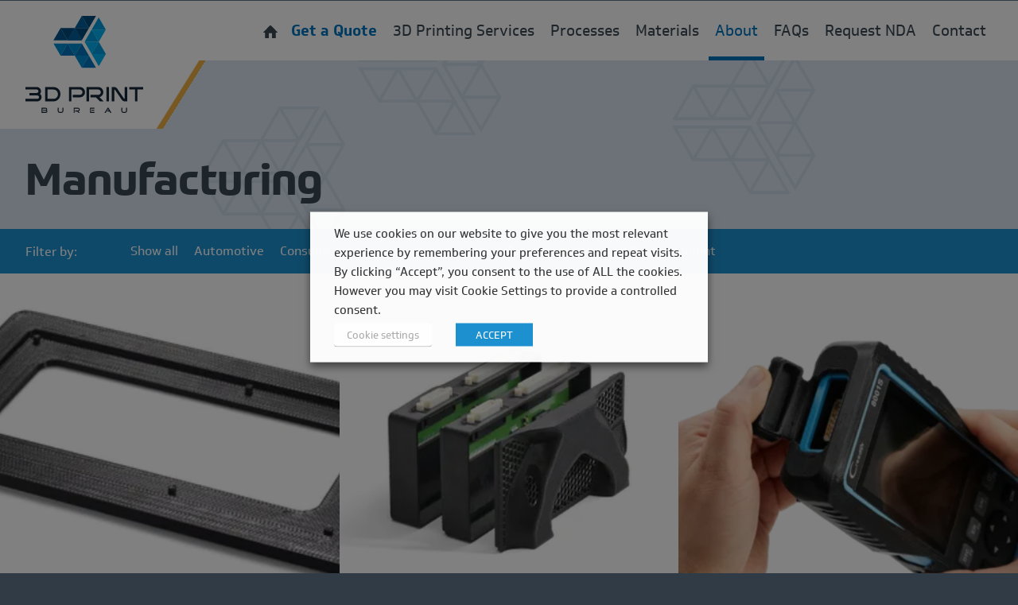

--- FILE ---
content_type: text/html; charset=UTF-8
request_url: https://www.3dprintbureau.co.uk/portfolio-category/manufacturing/
body_size: 20746
content:

<!doctype html>
<html class="" lang="en-GB" prefix="og: https://ogp.me/ns#">
<head>
    <meta charset="utf-8">
    <meta http-equiv="x-ua-compatible" content="ie=edge">
    <meta name="viewport" content="width=device-width, initial-scale=1">
	<style>
		body {
			font-family: Arial, Helvetica, sans-serif;
		}
	</style>
    	<style>img:is([sizes="auto" i], [sizes^="auto," i]) { contain-intrinsic-size: 3000px 1500px }</style>
	<link rel='preload' href='https://www.3dprintbureau.co.uk/app/themes/sozo/public/js/app-np5y1n.js' as='script'/>

<!-- Search Engine Optimization by Rank Math PRO - https://rankmath.com/ -->
<title>Manufacturing | Portfolio | 3D Print Bureau</title>
<meta name="robots" content="follow, index, max-snippet:-1, max-video-preview:-1, max-image-preview:large"/>
<link rel="canonical" href="https://www.3dprintbureau.co.uk/portfolio-category/manufacturing/" />
<meta property="og:locale" content="en_GB" />
<meta property="og:type" content="article" />
<meta property="og:title" content="Manufacturing | Portfolio | 3D Print Bureau" />
<meta property="og:url" content="https://www.3dprintbureau.co.uk/portfolio-category/manufacturing/" />
<meta property="og:site_name" content="3D Print Bureau" />
<meta property="article:publisher" content="https://www.facebook.com/3dprintbureau/" />
<meta name="twitter:card" content="summary_large_image" />
<meta name="twitter:title" content="Manufacturing | Portfolio | 3D Print Bureau" />
<meta name="twitter:site" content="@3DPrintBureauUK" />
<meta name="twitter:label1" content="Portfolio" />
<meta name="twitter:data1" content="4" />
<script type="application/ld+json" class="rank-math-schema-pro">{"@context":"https://schema.org","@graph":[{"@type":"Organization","@id":"https://www.3dprintbureau.co.uk/#organization","name":"3D Print Bureau","sameAs":["https://www.facebook.com/3dprintbureau/","https://twitter.com/3DPrintBureauUK","https://www.instagram.com/3dprintbureau/","https://www.linkedin.com/company/3d-print-bureau-ltd?trk=top_nav_home","https://www.youtube.com/channel/UCLUpD4o8gI0yfRQmoirbyeQ"]},{"@type":"WebSite","@id":"https://www.3dprintbureau.co.uk/#website","url":"https://www.3dprintbureau.co.uk","name":"3D Print Bureau","publisher":{"@id":"https://www.3dprintbureau.co.uk/#organization"},"inLanguage":"en-GB"},{"@type":"CollectionPage","@id":"https://www.3dprintbureau.co.uk/portfolio-category/manufacturing/#webpage","url":"https://www.3dprintbureau.co.uk/portfolio-category/manufacturing/","name":"Manufacturing | Portfolio | 3D Print Bureau","isPartOf":{"@id":"https://www.3dprintbureau.co.uk/#website"},"inLanguage":"en-GB"}]}</script>
<!-- /Rank Math WordPress SEO plugin -->

<style>
.sirv-flx{
    display: flex;
    width: 100%;
}

.sirv-inln-flx{
    display: inline-flex;
}

.sirv-img-container.sirv-flx, .sirv-img-container.sirv-inln-flx{
    max-width: 100%;
    flex-direction: column;
    align-items: center;
    justify-content: center;
    text-align: center;
    margin: 0;
}

.sirv-img-container__link{
    display: flex;
    max-width: 100%;
    height: 100%;
    box-shadow: none !important;
}

.sirv-img-container__img{
    display: block;
    height: auto;
}

.sirv-img-container__cap{
    display: block;
    text-align: center;
}

figure.sirv-img-container{
    margin-bottom: 10px;
}

.elementor figure.sirv-img-container{
    padding: 5px 0;
}

.elementor figure.sirv-img-container.aligncenter{
    margin-left: auto !important;
    margin-right: auto !important;
}

img.Sirv.placeholder-blurred {
    filter: blur(6px);
}

img.Sirv.sirv-image-loaded {
    filter: none;
}

img.Sirv:not([src]){
    font-size: 0;
    line-height: 0;
    opacity:0;
}
</style>
<style id='classic-theme-styles-inline-css' type='text/css'>
/*! This file is auto-generated */
.wp-block-button__link{color:#fff;background-color:#32373c;border-radius:9999px;box-shadow:none;text-decoration:none;padding:calc(.667em + 2px) calc(1.333em + 2px);font-size:1.125em}.wp-block-file__button{background:#32373c;color:#fff;text-decoration:none}
</style>
<link rel='stylesheet' id='cookie-law-info-css' href='https://www.3dprintbureau.co.uk/app/plugins/webtoffee-gdpr-cookie-consent/public/css/cookie-law-info-public.css?ver=2.6.5' type='text/css' media='all' />
<link rel='stylesheet' id='cookie-law-info-gdpr-css' href='https://www.3dprintbureau.co.uk/app/plugins/webtoffee-gdpr-cookie-consent/public/css/cookie-law-info-gdpr.css?ver=2.6.5' type='text/css' media='all' />
<style id='cookie-law-info-gdpr-inline-css' type='text/css'>
.cli-modal-content, .cli-tab-content { background-color: #ffffff; }.cli-privacy-content-text, .cli-modal .cli-modal-dialog, .cli-tab-container p, a.cli-privacy-readmore { color: #000000; }.cli-tab-header { background-color: #f2f2f2; }.cli-tab-header, .cli-tab-header a.cli-nav-link,span.cli-necessary-caption,.cli-switch .cli-slider:after { color: #000000; }.cli-switch .cli-slider:before { background-color: #ffffff; }.cli-switch input:checked + .cli-slider:before { background-color: #ffffff; }.cli-switch .cli-slider { background-color: #e3e1e8; }.cli-switch input:checked + .cli-slider { background-color: #28a745; }.cli-modal-close svg { fill: #000000; }.cli-tab-footer .wt-cli-privacy-accept-all-btn { background-color: #00acad; color: #ffffff}.cli-tab-footer .wt-cli-privacy-accept-btn { background-color: #00acad; color: #ffffff}.cli-tab-header a:before{ border-right: 1px solid #000000; border-bottom: 1px solid #000000; }
</style>
<link rel='stylesheet' id='sage/css-css' href='https://www.3dprintbureau.co.uk/app/themes/sozo/public/css/app-np5y1n.css' type='text/css' media='all' />
<script type="text/javascript" id="cookie-law-info-js-extra">
/* <![CDATA[ */
var Cli_Data = {"nn_cookie_ids":["YSC","VISITOR_INFO1_LIVE","test_cookie","yt-remote-device-id","yt.innertube::requests","yt-remote-connected-devices","yt.innertube::nextId","_gcl_au","_ga","_gid","_gat_UA-*","_ga_*","CONSENT"],"non_necessary_cookies":{"analytics":["_gcl_au","_ga","_gid","_gat_UA-*","_ga_*","CONSENT"],"advertisement":["YSC","VISITOR_INFO1_LIVE","test_cookie","yt-remote-device-id","yt.innertube::requests","yt-remote-connected-devices","yt.innertube::nextId"]},"cookielist":{"necessary":{"id":12,"status":true,"priority":0,"title":"Necessary","strict":true,"default_state":false,"ccpa_optout":false,"loadonstart":false},"functional":{"id":13,"status":true,"priority":5,"title":"Functional","strict":false,"default_state":false,"ccpa_optout":false,"loadonstart":false},"performance":{"id":14,"status":true,"priority":4,"title":"Performance","strict":false,"default_state":false,"ccpa_optout":false,"loadonstart":false},"analytics":{"id":15,"status":true,"priority":3,"title":"Analytics","strict":false,"default_state":false,"ccpa_optout":false,"loadonstart":false},"advertisement":{"id":16,"status":true,"priority":2,"title":"Advertisement","strict":false,"default_state":false,"ccpa_optout":false,"loadonstart":false},"others":{"id":17,"status":true,"priority":1,"title":"Others","strict":false,"default_state":false,"ccpa_optout":false,"loadonstart":false}},"ajax_url":"https:\/\/www.3dprintbureau.co.uk\/wp\/wp-admin\/admin-ajax.php","current_lang":"en","security":"b707816d29","eu_countries":["GB"],"geoIP":"disabled","use_custom_geolocation_api":"","custom_geolocation_api":"https:\/\/geoip.cookieyes.com\/geoip\/checker\/result.php","consentVersion":"1","strictlyEnabled":["necessary","obligatoire"],"cookieDomain":"","privacy_length":"250","ccpaEnabled":"","ccpaRegionBased":"","ccpaBarEnabled":"","ccpaType":"gdpr","triggerDomRefresh":"","secure_cookies":""};
var log_object = {"ajax_url":"https:\/\/www.3dprintbureau.co.uk\/wp\/wp-admin\/admin-ajax.php"};
/* ]]> */
</script>
<script type="text/javascript" src="https://www.3dprintbureau.co.uk/app/plugins/webtoffee-gdpr-cookie-consent/public/js/cookie-law-info-public.js?ver=2.6.5" id="cookie-law-info-js" defer></script>
    <link rel="apple-touch-icon" sizes="180x180" href="https://www.3dprintbureau.co.uk/apple-touch-icon.png">
    <link rel="icon" type="image/png" sizes="32x32" href="https://www.3dprintbureau.co.uk/favicon-32x32.png">
    <link rel="icon" type="image/png" sizes="16x16" href="https://www.3dprintbureau.co.uk/favicon-16x16.png">
    <link rel="manifest" href="https://www.3dprintbureau.co.uk/manifest.json">
    <link rel="mask-icon" href="https://www.3dprintbureau.co.uk/app/themes/sozo/safari-pinned-tab.svg" color="#5bbad5">
    <meta name="theme-color" content="#ffffff">
    <meta name="msvalidate.01" content="A837273EC7F7D3531A7334D1D673D96E">

    
    <!-- Google Tag Manager -->
    <script type="pmdelayedscript" data-cfasync="false" data-no-optimize="1" data-no-defer="1" data-no-minify="1">(function(w,d,s,l,i){w[l]=w[l]||[];w[l].push({'gtm.start':
    new Date().getTime(),event:'gtm.js'});var f=d.getElementsByTagName(s)[0],
    j=d.createElement(s),dl=l!='dataLayer'?'&l='+l:'';j.async=true;j.src=
    'https://www.googletagmanager.com/gtm.js?id='+i+dl;f.parentNode.insertBefore(j,f);
    })(window,document,'script','dataLayer','GTM-PHB46NT');</script>
    <!-- End Google Tag Manager -->

    <script src="https://scripts.sirv.com/sirvjs/v3/sirv.js" defer></script></head>

  <script type="application/ld+json">
    {
      "@context": "http://schema.org",
      "@type": "Organization",
      "@id":  "https://www.3dprintbureau.co.uk",
      "url": "https://www.3dprintbureau.co.uk",
      "logo": "https://www.3dprintbureau.co.uk/app/themes/sozo/public/images/logo.svg",
      "location": {
        "@type": "Place",
        "address": {
          "@type": "PostalAddress",
          "addressLocality": "Stoke-on-Trent",
          "addressRegion": "Staffordshire",
          "postalCode": "ST3 1PR",
          "streetAddress": "Normacot Road"
        },
        "name": "Production Office"
      },
      "name": "3D Print Bureau (part of Tri-Tech Engineering Limited)"
    }
  </script>
<body class="archive tax-portfolio_category term-manufacturing term-10 wp-theme-sozo">

	
		<!-- Google Tag Manager (noscript) -->
		<noscript><iframe src="https://www.googletagmanager.com/ns.html?id=GTM-PHB46NT" height="0" width="0" style="display:none;visibility:hidden"></iframe></noscript>
		<!-- End Google Tag Manager (noscript) -->

	
	<!--[if IE]>
      <div class="alert alert-warning">
        You are using an <strong>outdated</strong> browser. Please <a href="http://browsehappy.com/">upgrade your browser</a> to improve your experience.      </div>
    <![endif]-->
	<svg xmlns="http://www.w3.org/2000/svg" style="display: none;">

  <symbol id="icon-facebook" viewBox="0 0 512 512">
    <path d="m384 3l0 76-45 0c-17 0-28 3-33 10-6 7-9 17-9 31l0 54 84 0-11 85-73 0 0 216-87 0 0-216-73 0 0-85 73 0 0-62c0-36 10-63 29-83 20-19 47-29 80-29 28 0 49 1 65 3z" />
  </symbol>

  <symbol id="icon-twitter" viewBox="0 0 512 512">
    <path d="m481 117c-13 18-28 34-46 47 0 3 0 7 0 12 0 25-3 50-11 74-7 25-18 49-33 71-14 23-32 43-52 61-21 17-45 31-74 41-29 11-60 16-92 16-52 0-99-14-142-42 7 1 14 2 22 2 43 0 81-14 115-40-20 0-38-6-54-18-16-12-27-27-33-46 7 1 13 2 18 2 8 0 16-1 24-4-21-4-39-15-53-31-14-17-21-37-21-59l0-1c13 7 27 11 42 11-13-8-23-19-30-32-8-14-11-29-11-44 0-17 4-33 12-47 23 28 51 51 84 68 33 17 69 27 107 29-2-8-3-15-3-22 0-25 9-47 27-65 18-18 40-27 66-27 26 0 49 10 67 29 21-4 40-11 59-22-7 22-21 39-41 51 18-2 35-7 53-14z" />
  </symbol>

  <symbol id="icon-linkedin" viewBox="0 0 512 512">
    <path d="m136 179l0 283-94 0 0-283z m6-88c0 14-4 26-14 35-10 9-23 14-39 14l0 0c-16 0-29-5-38-14-10-9-14-21-14-35 0-14 4-26 14-35 10-9 23-14 39-14 16 0 28 5 38 14 9 9 14 21 14 35z m333 208l0 163-94 0 0-152c0-20-3-35-11-47-8-11-20-17-36-17-12 0-22 4-30 10-9 7-15 15-19 25-2 5-3 13-3 23l0 158-94 0c1-76 1-138 1-185 0-47 0-76 0-85l-1-13 94 0 0 41 0 0c4-6 7-12 11-16 4-5 10-10 17-15 6-5 15-10 24-13 10-3 21-4 33-4 33 0 59 11 79 32 20 22 29 54 29 95z" />
  </symbol>

  <symbol id="icon-tumblr" viewBox="0 0 512 512">
    <path d="m379 380l23 67c-4 7-15 13-31 19-17 6-34 9-51 9-20 1-38-2-54-7-17-5-30-12-41-21-11-9-20-19-27-30-8-12-13-23-16-35-3-11-5-22-5-33l0-156-48 0 0-61c14-5 26-12 37-20 11-8 20-17 26-26 6-9 12-18 17-29 4-11 7-20 9-28 2-9 4-17 5-26 0-1 0-1 1-2 1-1 1-1 2-1l70 0 0 121 95 0 0 72-96 0 0 148c0 6 1 11 2 16 2 5 4 10 7 15 3 5 7 9 14 12 6 3 14 4 23 4 15 0 28-3 38-8z" />
  </symbol>

  <symbol id="icon-youtube" viewBox="0 0 512 512">
    <path d="m314 355l0 61c0 12-4 19-11 19-5 0-9-2-13-6l0-86c4-5 8-7 13-7 7 0 11 7 11 19z m97 1l0 13-26 0 0-13c0-13 4-20 13-20 8 0 13 7 13 20z m-276-63l30 0 0-26-89 0 0 26 30 0 0 163 29 0z m82 163l25 0 0-141-25 0 0 108c-6 8-11 12-16 12-4 0-6-2-6-6-1-1-1-4-1-10l0-104-25 0 0 112c0 9 1 16 2 20 2 7 8 11 17 11 9 0 19-6 29-17z m122-42l0-57c0-13 0-23-2-28-3-11-10-16-20-16-10 0-19 5-27 16l0-62-25 0 0 189 25 0 0-14c9 11 17 16 27 16 10 0 17-5 20-16 2-5 2-14 2-28z m97-3l0-4-26 0c0 10 0 16-1 18-1 6-5 10-11 10-9 0-13-7-13-20l0-25 51 0 0-29c0-15-3-26-8-33-7-10-17-15-30-15-13 0-23 5-31 15-5 7-8 18-8 33l0 49c0 15 3 26 9 33 7 10 17 15 31 15 13 0 24-5 30-15 4-5 6-10 6-16 1-1 1-7 1-16z m-174-261l0-60c0-13-4-20-12-20-8 0-12 7-12 20l0 60c0 13 4 20 12 20 8 0 12-7 12-20z m206 215c0 44-3 77-8 100-2 11-8 20-16 28-9 7-18 12-29 13-35 4-88 6-159 6-71 0-124-2-159-6-11-1-20-6-29-13-8-8-14-17-16-28-5-22-8-55-8-100 0-45 3-78 8-100 2-12 8-21 16-29 9-7 18-12 30-13 35-4 87-6 158-6 71 0 124 2 159 6 11 1 20 6 29 13 8 8 14 17 16 29 5 21 8 54 8 100z m-285-365l29 0-35 114 0 77-28 0 0-77c-3-14-9-34-18-61-7-19-13-37-18-53l30 0 20 75z m105 95l0 50c0 16-2 27-8 34-7 10-17 14-30 14-13 0-23-4-30-14-5-7-8-19-8-34l0-50c0-15 3-26 8-33 7-10 17-15 30-15 13 0 23 5 30 15 6 7 8 18 8 33z m96-46l0 142-26 0 0-15c-10 12-20 17-29 17-9 0-15-3-17-10-2-5-3-12-3-22l0-112 26 0 0 105c0 6 1 9 1 10 0 4 2 6 6 6 5 0 10-4 16-12l0-109z" />
  </symbol>

  <symbol id="icon-pinterest-p" viewBox="0 0 512 512">
    <path d="m73 171c0-21 4-40 11-59 7-18 17-34 29-47 13-14 27-25 44-35 16-10 34-18 53-23 19-5 38-7 57-7 31 0 59 6 84 19 26 13 47 31 64 55 16 24 24 52 24 82 0 19-2 36-6 54-3 18-9 34-17 51-8 16-17 30-28 42-12 13-25 22-42 30-16 7-34 11-54 11-13 0-26-3-38-9-13-7-22-15-28-26-2 8-4 19-8 33-3 14-5 23-6 27-1 4-3 11-6 20-3 9-6 16-8 20-2 4-5 10-9 18-4 8-8 15-13 22-5 7-11 15-18 25l-4 1-2-2c-3-30-5-48-5-54 0-18 2-37 7-59 4-22 10-49 19-82 8-33 13-53 14-58-6-13-9-29-9-49 0-15 5-30 15-44 10-14 23-21 38-21 11 0 21 4 27 12 6 7 10 17 10 29 0 12-4 31-13 54-8 24-12 42-12 54 0 12 4 22 12 30 9 8 19 12 32 12 10 0 20-3 29-8 9-4 16-11 22-19 6-8 11-17 16-27 5-10 8-21 11-32 3-11 4-21 6-31 1-10 2-20 2-29 0-33-11-58-32-77-21-18-48-27-81-27-38 0-70 12-96 37-25 24-38 56-38 93 0 9 1 17 4 25 2 8 5 14 7 18 3 5 6 9 8 13 2 4 4 7 4 9 0 5-2 12-5 21-3 8-6 13-10 13-1 0-2-1-5-1-10-3-18-8-26-16-8-8-13-17-17-27-5-10-8-21-10-31-2-10-3-21-3-30z" />
  </symbol>

  <symbol id="icon-instagram" viewBox="0 0 512 512">
    <path d="m426 407l0-185-39 0c4 12 6 25 6 38 0 24-6 46-18 66-13 20-29 36-50 48-21 12-44 18-69 18-37 0-69-13-96-39-27-26-40-57-40-93 0-13 2-26 6-38l-41 0 0 185c0 5 2 10 5 13 4 3 8 5 13 5l305 0c5 0 9-2 13-5 3-3 5-8 5-13z m-81-152c0-23-9-44-26-60-18-17-38-25-63-25-24 0-45 8-62 25-17 16-26 37-26 60 0 24 9 44 26 61 17 16 38 25 62 25 25 0 45-9 63-25 17-17 26-37 26-61z m81-103l0-47c0-5-2-10-6-14-4-4-8-6-14-6l-50 0c-5 0-10 2-14 6-4 4-5 9-5 14l0 47c0 6 1 10 5 14 4 4 9 6 14 6l50 0c6 0 10-2 14-6 4-4 6-8 6-14z m49-59l0 326c0 16-5 29-16 40-11 11-24 16-40 16l-326 0c-16 0-29-5-40-16-11-11-16-24-16-40l0-326c0-16 5-29 16-40 11-11 24-16 40-16l326 0c16 0 29 5 40 16 11 11 16 24 16 40z" />
  </symbol>

  <symbol id="icon-google-plus" viewBox="0 0 512 512">
    <path d="m1 248c1-84 78-157 162-154 40-2 78 15 108 40-13 15-26 29-41 42-37-25-89-32-126-3-53 37-55 123-5 162 50 45 143 23 157-46-31 0-62 0-93-1 0-18 0-37 0-55 52 0 103 0 155 0 3 43-3 89-29 125-40 57-122 74-185 49-64-24-108-91-103-159z m418-62c15 0 31 0 46 0 0 15 0 31 0 46 16 0 31 0 46 1 0 15 0 31 0 46-15 0-30 0-46 0 0 16 0 31 0 47-16 0-31 0-47 0 0-16 0-31 0-47-16 0-31 0-47 0 0-16 0-31 0-46 16 0 31 0 47-1 1-15 1-31 1-46z" />
  </symbol>

  <symbol id="icon-rss" viewBox="0 0 512 512">
    <path d="m165 384c0 15-6 28-16 39-11 11-24 16-39 16-16 0-28-5-39-16-11-11-16-24-16-39 0-15 5-28 16-39 11-11 23-16 39-16 15 0 28 5 39 16 10 11 16 24 16 39z m146 35c0 5-1 10-5 14-3 4-8 6-13 6l-39 0c-5 0-9-2-12-5-4-3-6-7-6-12-4-43-22-81-53-112-31-31-68-48-112-52-4-1-8-3-11-6-4-3-5-8-5-12l0-39c0-5 2-10 6-13 3-4 7-5 12-5l2 0c30 2 59 10 87 23 28 13 52 30 74 52 22 21 39 46 52 74 13 28 20 57 23 87z m146 1c1 5-1 9-5 13-3 4-8 6-13 6l-41 0c-5 0-9-2-13-5-3-3-5-8-5-12-3-41-12-80-29-117-17-37-39-69-66-96-27-27-59-49-96-66-37-17-76-27-117-29-5 0-9-2-12-6-3-3-5-8-5-12l0-41c0-5 2-10 6-13 3-4 7-5 12-5l1 0c50 2 98 13 143 34 46 20 86 48 122 84 35 35 63 76 84 121 20 46 32 94 34 144z" />
  </symbol>

      
  <symbol id="icon-phone" viewBox="0 0 512 512">
    <path d="m457 354c0 5-1 12-3 20-2 9-4 15-6 20-4 10-15 20-35 30-17 10-35 15-53 15-5 0-10 0-15-1-5-1-10-2-16-4-6-1-11-3-14-4-3-1-8-3-16-6-7-3-12-4-14-5-18-7-35-14-50-24-24-15-49-35-75-61-26-26-47-51-62-76-9-14-17-31-23-50-1-1-3-6-6-14-2-7-4-13-5-16-1-3-3-7-5-13-1-6-2-12-3-17-1-4-1-9-1-15 0-17 5-35 14-53 11-19 21-31 31-35 4-2 11-4 19-6 9-1 15-2 20-2 3 0 5 0 6 0 4 2 9 9 16 22 2 4 5 9 8 16 4 6 7 12 10 18 3 5 6 10 9 15 1 1 2 3 5 7 3 4 5 8 6 10 1 3 2 6 2 8 0 4-3 9-8 15-5 5-11 11-18 15-6 5-12 10-17 16-6 5-9 9-9 13 0 1 1 4 2 6 1 3 2 5 2 6 1 1 2 4 4 7 2 3 3 5 4 5 14 26 31 49 49 67 19 19 41 36 67 50 1 0 3 1 6 3 3 2 5 4 7 4 1 1 3 2 6 3 2 1 4 1 6 1 3 0 8-2 13-8 5-5 11-11 15-18 5-6 10-12 16-17 6-6 10-8 14-8 3 0 6 0 8 2 3 1 7 3 11 6 4 2 6 4 7 5 4 3 10 6 15 9 5 3 11 6 18 10 7 3 12 6 16 8 13 7 20 12 21 15 1 2 1 4 1 6z" />
  </symbol>

  <symbol id="icon-envelope" viewBox="0 0 512 512">
    <path d="m512 203l0 227c0 12-4 23-13 32-9 9-20 13-33 13l-420 0c-13 0-24-4-33-13-9-9-13-20-13-32l0-227c8 9 18 17 29 25 69 47 116 79 142 98 11 8 20 15 26 19 7 4 16 9 27 14 12 4 22 7 32 7l0 0c10 0 20-3 32-7 11-5 20-10 27-14 6-4 15-11 26-19 33-23 80-56 142-98 11-8 21-16 29-25z m0-84c0 15-5 29-14 43-9 14-21 25-35 35-71 50-116 81-134 93-1 1-6 4-12 9-6 4-11 8-15 11-4 2-9 5-15 9-6 3-11 6-16 8-6 1-10 2-15 2l0 0c-5 0-9-1-15-2-5-2-10-5-16-8-6-4-11-7-15-9-4-3-9-7-15-11-6-5-11-8-12-9-18-12-43-30-75-52-33-23-52-36-59-41-12-8-23-19-33-33-11-14-16-27-16-39 0-15 4-27 12-37 8-10 19-15 34-15l420 0c13 0 23 5 32 14 9 9 14 19 14 32z" />
  </symbol>

  <symbol id="icon-map-marker" viewBox="0 0 512 512">
    <path d="m329 183c0-20-7-38-21-52-15-14-32-21-52-21-20 0-37 7-52 21-14 14-21 32-21 52 0 20 7 37 21 52 15 14 32 21 52 21 20 0 37-7 52-21 14-15 21-32 21-52z m73 0c0 21-3 38-9 51l-104 221c-3 6-8 11-14 15-6 4-12 5-19 5-7 0-13-1-19-5-6-4-11-9-14-15l-104-221c-6-13-9-30-9-51 0-41 14-75 43-104 28-28 63-42 103-42 40 0 75 14 103 42 29 29 43 63 43 104z" />
  </symbol>

      
  <symbol id="icon-home" viewBox="0 0 512 512">
    <path d="m480 263c6 6 8 10 6 14c-2 4-6 6-14 6c0 0-43 0-43 0c0 0 0 158 0 158c0 5 0 9 0 11c-1 2-2 5-4 7c-3 2-7 3-12 3c0 0-105 0-105 0c0 0 0-159 0-159c0 0-104 0-104 0c0 0 0 159 0 159c0 0-99 0-99 0c-10 0-16-2-18-5c-3-4-4-9-4-16c0 0 0-158 0-158c0 0-43 0-43 0c-7 0-12-2-14-6c-1-4 0-8 6-14c0 0 205-206 205-206c5-5 12-8 19-8c8 0 14 3 20 8c0 0 204 206 204 206" />
  </symbol>

  <symbol id="icon-paper-plane" viewBox="0 0 512 512">
    <path d="m504 3c6 5 9 11 8 18l-73 439c-1 6-4 10-10 13-2 2-5 2-8 2-3 0-5 0-7-1l-130-53-69 84c-3 5-8 7-14 7-2 0-4 0-6-1-4-1-7-4-9-7-2-3-3-6-3-10l0-100 247-303-306 265-113-47c-7-2-10-7-11-15 0-8 3-14 9-17l476-274c2-2 5-3 9-3 4 0 7 1 10 3z" />
  </symbol>

  <symbol id="icon-plus" viewBox="0 0 512 512">
    <path d="m457 210l0 55c0 8-3 14-8 20-5 5-12 8-19 8l-119 0 0 118c0 8-3 15-8 20-5 5-12 8-20 8l-54 0c-8 0-15-3-20-8-5-5-8-12-8-20l0-118-119 0c-7 0-14-3-19-8-5-6-8-12-8-20l0-55c0-7 3-14 8-19 5-5 12-8 19-8l119 0 0-119c0-8 3-14 8-19 5-6 12-8 20-8l54 0c8 0 15 2 20 8 5 5 8 11 8 19l0 119 119 0c7 0 14 3 19 8 5 5 8 12 8 19z" />
  </symbol>

  <symbol id="icon-minus" viewBox="0 0 512 512">
    <path d="m457 210l0 55c0 8-3 14-8 20-5 5-12 8-19 8l-348 0c-7 0-14-3-19-8-5-6-8-12-8-20l0-55c0-7 3-14 8-19 5-5 12-8 19-8l348 0c7 0 14 3 19 8 5 5 8 12 8 19z" />
  </symbol>

  <symbol id="icon-call-phone" viewBox="0 0 512 512">
    <path d="m457 354c0 5-1 12-3 20c-2 9-4 15-6 20c-4 10-15 20-35 30c-17 10-35 15-53 15c-5 0-10 [base64] 5-35 14-53c11-19 21-31 31-35c4-2 11-4 19-6c9-1 15-2 20-2c3 0 5 0 6 0c4 2 9 9 16 22c2 4 5 9 8 16c4 6 7 12 10 18c3 5 6 10 9 15c1 1 2 3 5 7c3 4 5 8 6 10c1 3 2 6 2 8c0 4-3 9-8 15c-5 5-11 11-18 15c-6 5-12 10-17 16c-6 5-9 9-9 13c0 1 1 4 2 6c1 3 2 5 2 6c1 1 2 4 4 7c2 3 3 5 4 5c14 26 31 49 49 67c19 19 41 36 67 50c1 0 3 1 6 3c3 2 5 4 7 4c1 1 3 2 6 3c2 1 4 1 6 1c3 0 8-2 13-8c5-5 11-11 15-18c5-6 10-12 16-17c6-6 10-8 14-8c3 0 6 0 8 2c3 1 7 3 11 6c4 2 6 4 7 5c4 3 10 6 15 9c5 3 11 6 18 10c7 3 12 6 16 8c13 7 20 12 21 15c1 2 1 4 1 6z" />
  </symbol>

  <symbol id="icon-check" viewBox="0 0 512 512">
    <path d="m477 162c0 7-2 14-8 19l-206 207-39 39c-6 5-12 8-20 8-7 0-14-3-19-8l-142-142c-6-6-8-12-8-20 0-7 2-14 8-19l38-39c6-5 12-8 20-8 7 0 14 3 19 8l84 84 188-188c5-5 12-8 19-8 8 0 14 3 20 8l38 39c6 6 8 12 8 20z" />
  </symbol>

  <symbol id="icon-times" viewBox="0 0 512 512">
    <path d="m426 378c0 7-3 14-8 19l-39 39c-5 5-12 8-20 8-7 0-14-3-19-8l-84-84-84 84c-5 5-12 8-19 8-8 0-15-3-20-8l-39-39c-5-5-8-12-8-19 0-8 3-14 8-20l84-84-84-84c-5-5-8-12-8-19 0-8 3-14 8-20l39-38c5-6 12-8 20-8 7 0 14 2 19 8l84 84 84-84c5-6 12-8 19-8 8 0 15 2 20 8l39 38c5 6 8 12 8 20 0 7-3 14-8 19l-84 84 84 84c5 6 8 12 8 20z" />
  </symbol>

  <symbol id="icon-upload-cloud" viewBox="0 0 512 512">
    <path d="m389 182c34 0 63 12 87 35c24 23 36 52 36 85c0 34-12 62-36 85c-24 23-53 35-87 35c0 0-97 0-97 0c0 0 0-97 0-97c0 0 54 0 54 0c0 0-90-118-90-118c0 0-89 118-89 118c0 0 53 0 53 0c0 0 0 97 0 97c0 0-127 0-127 0c-25 0-47-9-65-27c-19-17-28-39-28-63c0-25 9-47 27-65c18-17 40-26 66-26c5 0 8 0 10 1c0-4-1-11-1-20c0-37 14-68 40-94c27-26 59-39 97-39c30 0 58 9 82 27c23 17 39 40 48 68c9-1 16-2 20-2" />
  </symbol>

  <symbol id="icon-rocket" viewBox="0 0 512 512">
    <path d="m314 314c3 17 4 31 5 42c0 10-1 20-5 30c-3 10-5 16-6 21c-1 4-7 9-18 16c-11 7-19 11-23 13c-5 2-17 8-36 16c-19 9-34 15-43 19c-11 4-19 3-24-2c-4-5-4-13-1-23c0 0 20-56 20-56c0 0-66-67-66-67c0 0-54 20-54 20c-10 4-17 4-22-1c-6-5-6-13-2-24c4-10 9-23 16-40c6-17 11-28 14-33c2-6 6-13 11-23c5-10 9-16 13-19c4-2 9-6 15-10c6-4 13-7 21-7c0 0 26 0 26 0c0 0 12 1 37 3c3-4 8-11 14-20c7-8 20-23 40-43c20-21 40-38 60-53c21-15 46-28 75-39c29-10 57-14 84-9c3 0 5 1 7 3c2 1 3 3 3 7c4 28 1 56-9 86c-10 29-22 55-39 77c-16 22-33 42-50 61c-17 18-32 31-44 41c0 0-19 14-19 14m26-151c8 7 17 11 28 11c11 0 20-4 27-11c8-8 12-18 12-29c0-11-4-20-12-29c-7-7-16-11-27-11c-11 0-20 4-28 11c-7 9-11 18-11 29c0 11 4 21 11 29" />
  </symbol>

  <symbol id="icon-torso" viewBox="0 0 512 512">
    <path d="m410 309l-80-38l-34-16c15-9 27-24 35-41c6-14 10-29 10-46c0-9-1-18-4-27c-10-41-42-72-81-72c-38 0-70 30-81 70c-2 9-4 19-4 29c0 18 4 34 11 49c8 16 20 30 35 39l-32 15l-83 38c-7 4-12 12-12 21l0 91c0 12 8 22 19 22l294 0c11 0 19-10 19-22l0-91c0-9-4-17-12-21z" />
  </symbol>

  <symbol id="icon-search" viewBox="0 0 512 512">
    <path d="m347 238c0-36-12-66-37-91-25-25-55-37-91-37-35 0-65 12-90 37-25 25-38 55-38 91 0 35 13 65 38 90 25 25 55 38 90 38 36 0 66-13 91-38 25-25 37-55 37-90z m147 237c0 10-4 19-11 26-7 7-16 11-26 11-10 0-19-4-26-11l-98-98c-34 24-72 36-114 36-27 0-53-5-78-16-25-11-46-25-64-43-18-18-32-39-43-64-10-25-16-51-16-78 0-28 6-54 16-78 11-25 25-47 43-65 18-18 39-32 64-43 25-10 51-15 78-15 28 0 54 5 79 15 24 11 46 25 64 43 18 18 32 40 43 65 10 24 16 50 16 78 0 42-12 80-36 114l98 98c7 7 11 15 11 25z" />
  </symbol>

  <symbol id="icon-play" viewBox="0 0 512 512">
    <path d="m450 265l-379 211c-5 2-8 2-11 1-4-2-5-6-5-11l0-420c0-5 1-9 5-11 3-1 6-1 11 1l379 211c5 3 7 6 7 9 0 3-2 6-7 9z" />
  </symbol>

  <symbol id="icon-chevron-down" viewBox="0 0 512 512">
    <path d="m481 231l-212 212c-4 3-8 5-13 5-5 0-9-2-13-5l-212-212c-3-4-5-8-5-13 0-5 2-10 5-13l48-47c3-4 7-6 12-6 5 0 10 2 13 6l152 151 152-151c3-4 8-6 13-6 5 0 9 2 12 6l48 47c3 3 5 8 5 13 0 5-2 9-5 13z" />
  </symbol>

  <symbol id="icon-chevron-left" viewBox="0 0 512 512">
    <path d="m408 86l-152 152 152 151c3 4 5 8 5 13 0 5-2 10-5 13l-48 48c-3 3-8 5-13 5-5 0-9-2-12-5l-212-212c-4-4-6-8-6-13 0-5 2-10 6-13l212-212c3-4 7-6 12-6 5 0 10 2 13 6l48 47c3 4 5 8 5 13 0 5-2 9-5 13z" />
  </symbol>

  <symbol id="icon-chevron-right" viewBox="0 0 512 512">
    <path d="m389 251l-212 212c-3 3-7 5-12 5-5 0-10-2-13-5l-48-48c-3-3-5-8-5-13 0-5 2-9 5-13l152-151-152-152c-3-4-5-8-5-13 0-5 2-9 5-13l48-47c3-4 8-6 13-6 5 0 9 2 12 6l212 212c4 3 6 8 6 13 0 5-2 9-6 13z" />
  </symbol>

  <symbol id="icon-chevron-up" viewBox="0 0 512 512">
    <path d="m481 380l-48 47c-3 4-7 6-12 6-5 0-10-2-13-6l-152-151-152 151c-3 4-8 6-13 6-5 0-9-2-12-6l-48-47c-3-3-5-8-5-13 0-5 2-9 5-13l212-211c4-4 8-6 13-6 5 0 9 2 13 6l212 211c3 4 5 8 5 13 0 5-2 10-5 13z" />
  </symbol>

  <symbol id="icon-exclamation-triangle" viewBox="0 0 512 512">
    <path d="m293 393l0-54c0-3-1-5-3-7-2-2-4-3-7-3l-54 0c-3 0-5 1-7 3-2 2-3 4-3 7l0 54c0 3 1 5 3 7 2 1 4 2 7 2l54 0c3 0 5-1 7-2 2-2 3-4 3-7z m-1-107l5-131c0-2-1-4-3-6-2-2-4-3-7-3l-62 0c-3 0-5 1-7 3-2 2-3 4-3 6l5 131c0 2 1 3 3 5 1 1 4 2 6 2l53 0c3 0 5-1 7-2 2-2 3-3 3-5z m-4-267l219 402c7 12 7 24 0 36-3 6-8 10-13 14-6 3-12 4-19 4l-438 0c-7 0-13-1-19-4-5-4-10-8-13-14-7-12-7-24 0-36l219-402c3-6 8-10 13-14 6-3 12-5 19-5 7 0 13 2 19 5 5 4 10 8 13 14z" />
  </symbol>

  <symbol id="icon-question-circle" viewBox="0 0 512 512">
    <path d="m293 393l0-55c0-2-1-5-3-6-2-2-4-3-7-3l-54 0c-3 0-5 1-7 3-2 1-3 4-3 6l0 55c0 3 1 5 3 7 2 1 4 2 7 2l54 0c3 0 5-1 7-2 2-2 3-4 3-7z m73-192c0-17-6-32-16-46-11-15-24-26-40-34-16-7-32-11-48-11-47 0-82 20-106 61-3 4-2 8 2 12l38 28c1 1 3 2 5 2 3 0 6-1 7-4 10-13 19-21 25-26 6-4 15-7 24-7 10 0 18 3 25 8 7 5 11 10 11 17 0 7-2 13-6 17-4 4-10 9-20 13-12 5-23 13-33 25-10 11-15 23-15 35l0 11c0 2 1 5 3 6 2 2 4 3 7 3l54 0c3 0 5-1 7-3 2-1 3-4 3-6 0-4 2-9 6-14 4-6 9-11 15-15 6-3 11-6 14-8 4-2 8-5 13-10 6-4 10-9 13-13 3-5 6-11 8-18 3-7 4-14 4-23z m109 55c0 40-9 77-29 110-20 34-46 60-80 80-33 20-70 29-110 29-40 0-77-9-110-29-34-20-60-46-80-80-20-33-29-70-29-110 0-40 9-77 29-110 20-34 46-60 80-80 33-20 70-29 110-29 40 0 77 9 110 29 34 20 60 46 80 80 20 33 29 70 29 110z" />
  </symbol>

  <symbol id="icon-info-circle" viewBox="0 0 512 512">
    <path d="m329 393l0-46c0-2-1-4-2-6-2-2-4-3-7-3l-27 0 0-146c0-3-1-5-3-7-2-1-4-2-7-2l-91 0c-3 0-5 1-7 2-1 2-2 4-2 7l0 46c0 2 1 5 2 6 2 2 4 3 7 3l27 0 0 91-27 0c-3 0-5 1-7 3-1 2-2 4-2 6l0 46c0 3 1 5 2 7 2 1 4 2 7 2l128 0c3 0 5-1 7-2 1-2 2-4 2-7z m-36-256l0-46c0-2-1-4-3-6-2-2-4-3-7-3l-54 0c-3 0-5 1-7 3-2 2-3 4-3 6l0 46c0 3 1 5 3 7 2 1 4 2 7 2l54 0c3 0 5-1 7-2 2-2 3-4 3-7z m182 119c0 40-9 77-29 110-20 34-46 60-80 80-33 20-70 29-110 29-40 0-77-9-110-29-34-20-60-46-80-80-20-33-29-70-29-110 0-40 9-77 29-110 20-34 46-60 80-80 33-20 70-29 110-29 40 0 77 9 110 29 34 20 60 46 80 80 20 33 29 70 29 110z" />
  </symbol>

  <symbol id="icon-check" viewBox="0 0 512 512">
    <path d="m477 162c0 7-2 14-8 19l-206 207-39 39c-6 5-12 8-20 8-7 0-14-3-19-8l-142-142c-6-6-8-12-8-20 0-7 2-14 8-19l38-39c6-5 12-8 20-8 7 0 14 3 19 8l84 84 188-188c5-5 12-8 19-8 8 0 14 3 20 8l38 39c6 6 8 12 8 20z" />
  </symbol>

  <symbol id="icon-check-circle" viewBox="0 0 512 512">
    <path d="m403 210c0-6-1-10-5-13l-26-26c-3-4-8-6-13-6-5 0-9 2-12 6l-117 116-65-64c-3-4-7-6-12-6-5 0-10 2-13 6l-26 25c-4 4-5 8-5 13 0 6 1 10 5 13l103 104c4 3 8 5 13 5 5 0 10-2 13-5l155-155c4-4 5-8 5-13z m72 46c0 40-9 77-29 110-20 34-46 60-80 80-33 20-70 29-110 29-40 0-77-9-110-29-34-20-60-46-80-80-20-33-29-70-29-110 0-40 9-77 29-110 20-34 46-60 80-80 33-20 70-29 110-29 40 0 77 9 110 29 34 20 60 46 80 80 20 33 29 70 29 110z" />
  </symbol>

  <symbol id="icon-logo" viewBox="0 0 512 512">
    <path d="m416 0l-139 0-69 120-139 0-69 120 277 0 69-120z m-69 392l-70-120-277 0 69 120 139 0 69 120 139 0z m130-76l-34-60 69-121-35-60-35-60-69 120-69 121 35 60 34 60 35 60 35 60 69-120z" />
  </symbol>



  <symbol id="icon-box-expand" viewBox="0 0 40 40" height="40" width="40">
    <g transform="matrix(1.6666666666666667,0,0,1.6666666666666667,0,0)">
      <path d="M10,3.312h0.75c0.138,0,0.25,0.112,0.25,0.25v1c0,0.552,0.448,1,1,1s1-0.448,1-1v-1c0-0.138,0.112-0.25,0.25-0.25H14 c0.414,0,0.75-0.336,0.75-0.75c0-0.226-0.102-0.44-0.277-0.582l-2-1.625c-0.276-0.223-0.67-0.223-0.946,0l-2,1.625 c-0.321,0.261-0.37,0.734-0.109,1.055C9.56,3.21,9.774,3.312,10,3.312z M15.586,18.476c-0.794-0.767-0.816-2.034-0.049-2.828 c0.767-0.794,2.034-0.816,2.828-0.049c0.017,0.016,0.033,0.032,0.049,0.049l0.659,0.659c0.098,0.098,0.256,0.098,0.354,0 c0.047-0.047,0.073-0.11,0.073-0.176v-5.975c0-0.298-0.176-0.567-0.449-0.687L12.3,6.516c-0.191-0.083-0.409-0.083-0.6,0 L4.949,9.469C4.676,9.589,4.5,9.858,4.5,10.156v5.975c0,0.138,0.112,0.25,0.251,0.249c0.066,0,0.13-0.027,0.176-0.073l0.659-0.659 c0.767-0.794,2.034-0.816,2.828-0.049c0.794,0.767,0.816,2.034,0.049,2.828c-0.016,0.017-0.032,0.033-0.049,0.049l-1.161,1.161 c-0.058,0.059-0.084,0.143-0.069,0.224c0.016,0.081,0.07,0.149,0.146,0.182l4.47,1.947l0,0c0.128,0.056,0.272,0.056,0.4,0l0,0 l4.464-1.953c0.126-0.055,0.184-0.203,0.128-0.329c-0.013-0.029-0.03-0.055-0.052-0.077L15.586,18.476z M16.355,9.927 c0.126,0.055,0.184,0.203,0.129,0.329c-0.025,0.058-0.071,0.104-0.129,0.129L12.1,12.247c-0.064,0.027-0.136,0.027-0.2,0 l-4.255-1.862c-0.126-0.055-0.184-0.203-0.129-0.329c0.025-0.058,0.071-0.104,0.129-0.129L11.9,8.066 c0.064-0.028,0.136-0.028,0.2,0L16.355,9.927z M7.707,17.769c0.397-0.384,0.408-1.017,0.025-1.414 c-0.384-0.397-1.017-0.408-1.414-0.025c-0.008,0.008-0.017,0.016-0.025,0.025L2.5,20.148c-0.098,0.098-0.256,0.098-0.354,0 c0,0,0,0,0,0L1.53,19.532c-0.293-0.293-0.768-0.292-1.061,0.001c-0.14,0.14-0.219,0.331-0.219,0.529v3 c0,0.414,0.336,0.75,0.75,0.75h3c0.414,0,0.75-0.336,0.749-0.751c0-0.199-0.079-0.389-0.219-0.529l-0.616-0.616 c-0.098-0.098-0.098-0.256,0-0.354c0,0,0,0,0,0L7.707,17.769z M23.75,23.062v-3c0-0.414-0.336-0.75-0.751-0.749 c-0.199,0-0.389,0.079-0.529,0.219l-0.616,0.616c-0.098,0.098-0.256,0.098-0.354,0c0,0,0,0,0,0l-3.793-3.793 c-0.384-0.397-1.017-0.408-1.414-0.025c-0.397,0.384-0.408,1.017-0.025,1.414c0.008,0.008,0.016,0.017,0.025,0.025l3.793,3.793 c0.098,0.098,0.098,0.256,0,0.354c0,0,0,0,0,0l-0.616,0.616c-0.293,0.293-0.292,0.768,0.001,1.061 c0.14,0.14,0.331,0.219,0.529,0.219h3C23.414,23.812,23.75,23.476,23.75,23.062z" stroke="none" fill="#ffffff" stroke-width="0" stroke-linecap="round" stroke-linejoin="round"></path>
    </g>
  </symbol>

  <symbol id="icon-light-mode" xmlns="http://www.w3.org/2000/svg" version="1.1" xmlns:xlink="http://www.w3.org/1999/xlink" xmlns:svgjs="http://svgjs.com/svgjs" viewBox="0 0 40 40" height="40" width="40">
    <g transform="matrix(1.6666666666666667,0,0,1.6666666666666667,0,0)">
      <path d="M12,0C5.373,0,0,5.373,0,12s5.373,12,12,12s12-5.373,12-12C23.993,5.376,18.624,0.007,12,0z M12,22C6.477,22,2,17.523,2,12 S6.477,2,12,2s10,4.477,10,10C21.994,17.52,17.52,21.994,12,22z M16.4,10h-2.5c-0.138,0-0.25-0.112-0.25-0.25 c0-0.05,0.015-0.098,0.042-0.139l1.964-2.946c0.229-0.345,0.135-0.811-0.21-1.04C15.324,5.544,15.18,5.5,15.033,5.5h-3.724 c-0.379,0-0.725,0.213-0.895,0.552l0,0l-3.182,6.365c-0.184,0.371-0.032,0.821,0.339,1.005C7.673,13.473,7.786,13.499,7.9,13.5 h1.56c0.138,0,0.25,0.112,0.25,0.25c0,0.027-0.004,0.053-0.013,0.079l-1.672,5.013c-0.089,0.262,0.052,0.545,0.313,0.634 c0.181,0.061,0.381,0.014,0.516-0.122l8.074-8.074c0.292-0.294,0.29-0.77-0.004-1.062C16.785,10.08,16.596,10.001,16.4,10z" stroke="none" fill="#ffffff" stroke-width="0" stroke-linecap="round" stroke-linejoin="round"></path>
    </g>
  </symbol>

  <symbol id="icon-shipment" xmlns="http://www.w3.org/2000/svg" version="1.1" xmlns:xlink="http://www.w3.org/1999/xlink" xmlns:svgjs="http://svgjs.com/svgjs" viewBox="0 0 40 40" height="40" width="40">
    <g transform="matrix(1.6666666666666667,0,0,1.6666666666666667,0,0)">
      <path d="M13.25,22.944c0.001,0.139,0.114,0.25,0.252,0.25c0.035,0,0.069-0.008,0.101-0.022l9.311-4.232 c0.357-0.162,0.586-0.518,0.586-0.91V6.886c0-0.138-0.112-0.25-0.25-0.25c-0.036,0-0.071,0.008-0.103,0.022L13.4,11.09 c-0.09,0.04-0.147,0.129-0.147,0.227L13.25,22.944z M18.15,13.32c0.195-0.196,0.512-0.196,0.707-0.001c0,0,0.001,0.001,0.001,0.001 l1.5,1.5c0.196,0.195,0.196,0.512,0.001,0.707c-0.094,0.094-0.222,0.147-0.355,0.147h-0.5c-0.138-0.001-0.249,0.11-0.25,0.248 c0,0.001,0,0.001,0,0.002v1.75c0,0.414-0.336,0.75-0.75,0.75s-0.75-0.336-0.75-0.75v-1.75c0.001-0.138-0.11-0.249-0.248-0.25 c-0.001,0-0.001,0-0.002,0H17c-0.276,0-0.5-0.223-0.501-0.499c0-0.133,0.053-0.261,0.147-0.355L18.15,13.32z M7.581,9.437 C7.454,9.384,7.307,9.444,7.254,9.572c-0.013,0.03-0.019,0.062-0.019,0.095v2.007c0,0.414-0.336,0.75-0.75,0.75 s-0.75-0.336-0.75-0.75v-2.84C5.737,8.732,5.676,8.639,5.581,8.6L0.846,6.631C0.769,6.598,0.681,6.607,0.611,6.653 C0.542,6.7,0.5,6.778,0.5,6.861v11.146c0,0.404,0.243,0.768,0.615,0.923L11.4,23.217c0.127,0.053,0.274-0.007,0.327-0.135 c0.013-0.03,0.019-0.063,0.019-0.096V11.34c0-0.101-0.061-0.192-0.154-0.231L7.581,9.437z M15.9,2.822 c0.126-0.057,0.182-0.205,0.125-0.331C16,2.436,15.956,2.391,15.9,2.366l-3.5-1.519c-0.255-0.111-0.545-0.111-0.8,0L1.993,5.025 C1.866,5.079,1.807,5.226,1.861,5.353C1.886,5.412,1.934,5.46,1.993,5.485L6.2,7.234c0.064,0.028,0.136,0.028,0.2,0L15.9,2.822z M12.386,9.814c0.064,0.027,0.136,0.027,0.2,0L22.062,5.5c0.126-0.057,0.182-0.205,0.125-0.331c-0.025-0.056-0.07-0.1-0.125-0.125 l-3.717-1.612c-0.064-0.028-0.136-0.028-0.2,0L8.689,7.82C8.564,7.879,8.51,8.028,8.569,8.153c0.026,0.056,0.073,0.101,0.13,0.124 L12.386,9.814z" stroke="none" fill="#ffffff" stroke-width="0" stroke-linecap="round" stroke-linejoin="round"></path>
    </g>
  </symbol>

  <symbol id="icon-forms" xmlns="http://www.w3.org/2000/svg" width="70" height="70" viewBox="0 0 70 70" fill="none">
    <g clip-path="url(#clip0_4401_373)">
      <path d="M32.0834 53.9583H4.37504C3.60149 53.9583 2.85963 53.651 2.31265 53.1041C1.76566 52.5571 1.45837 51.8152 1.45837 51.0417V4.37499C1.45837 3.60145 1.76566 2.85958 2.31265 2.3126C2.85963 1.76562 3.60149 1.45833 4.37504 1.45833H48.125C48.8986 1.45833 49.6405 1.76562 50.1874 2.3126C50.7344 2.85958 51.0417 3.60145 51.0417 4.37499V33.5417M45.7917 65.0417L33.5417 68.5417L37.0417 56.2917M45.7917 65.0417L66.7305 44.1029C67.8908 42.9426 68.5426 41.3689 68.5426 39.7279C68.5426 38.087 67.8908 36.5132 66.7305 35.3529C65.5701 34.1926 63.9964 33.5407 62.3555 33.5407C60.7145 33.5407 59.1408 34.1926 57.9805 35.3529L37.0417 56.2917M45.7917 65.0417L37.0417 56.2917M55.3555 37.9779L64.1055 46.7279M17.5 13.125H37.9167M11.6667 21.875H37.9167M11.6667 30.625H37.9167M11.6667 39.375H30.625" stroke="#0074BD" stroke-width="2" stroke-linecap="round" stroke-linejoin="round" />
    </g>
    <defs>
      <clipPath id="clip0_4401_373">
        <rect width="70" height="70" fill="white" />
      </clipPath>
    </defs>
    
    <symbol id="icon-tick" xmlns="http://www.w3.org/2000/svg" width="70" height="70" viewBox="0 0 70 70" fill="none">
      <path d="M68.5416 1.45541L20.4166 68.5387L1.45825 49.5804" stroke="#0074BD" stroke-width="2" stroke-linecap="round" stroke-linejoin="round" />
    </symbol>
</svg>
	<div class="header-banner">
		<p>Call us now on <a href="tel:01782757320">01782 757320</a></p>
	</div>
<header id="header" class="header">

	<div class="wrapper">

		<div itemscope itemtype="http://schema.org/Organization">
			<a href="/" class="logo" title="3D Print Bureau (part of Tri-Tech Engineering Limited)" itemprop="url">
				<img src="https://www.3dprintbureau.co.uk/app/themes/sozo/public/images/3d-print-bureau-logo-rp.svg" alt="3D Print Bureau (part of Tri-Tech Engineering Limited)" itemprop="logo" class="desktop-logo js-fade-in" width="220.8" height="170.4">
				<img src="https://www.3dprintbureau.co.uk/app/themes/sozo/public/images/3d-print-bureau-logo-mobile-rp.svg" alt="3D Print Bureau (part of Tri-Tech Engineering Limited)" itemprop="logo" class="mobile-logo js-fade-in" width="339.9" height="96.8">
			</a>
		</div>

		<a title="Menu" href="/" class="js-mobile-menu mobile-menu" rel="nofollow">
			<i class="burger-icon"></i>
		</a>

		<nav class="primary-nav" role="navigation">
			<ul id="menu-menu-1" class="nav js-fade-in"><li>
            <a href="/" title="Home">
              <i class="primary-nav-home">
                <svg class="icon-home icon-small">
                      <use xlink:href="#icon-home"></use>
                    </svg>
              </i>
            </a>
          </li><li class="primary-nav-quote menu-item menu-get-a-quote"><a href="https://www.3dprintbureau.co.uk/get-an-instant-quote/" data-id="dropdown-menu-1621">Get a Quote</a></li>
<li class="menu-item menu-3d-printing-services"><a href="https://www.3dprintbureau.co.uk/3d-printing/" data-id="dropdown-menu-95">3D Printing Services</a></li>
<li class="menu-item menu-item-has-children js-dropdown menu-processes"><a href="/processes/" data-id="dropdown-menu-121">Processes</a>
<ul id="dropdown-menu-121" class="js-dropdown-menu sub-menu">
	<li class="menu-item menu-dlp-digital-light-projection"><a title="DLP: Digital Light Projection" href="https://www.3dprintbureau.co.uk/processes/dlp-digital-light-projection/">DLP: Digital Light Projection</a></li>
	<li class="menu-item menu-fdm-fused-deposition-modelling"><a title="FDM: Fused Deposition Modelling" href="https://www.3dprintbureau.co.uk/processes/fdm-fuse-deposition-modelling/">FDM: Fused Deposition Modelling</a></li>
	<li class="menu-item menu-polyjet"><a title="PolyJet" href="https://www.3dprintbureau.co.uk/processes/polyjet/">PolyJet</a></li>
	<li class="menu-item menu-metal-powder-bed-fusion"><a title="Metal Powder Bed Fusion" href="https://www.3dprintbureau.co.uk/processes/metal-powder-bed-fusion/"><span style="background-color: #FFA500; color: white; padding: 0 4px; font-size: 12px; border-radius: 4px;">New</span>Metal Powder Bed Fusion</a></li>
	<li class="menu-item menu-sla-stereolithography"><a title="SLA: Stereolithography" href="https://www.3dprintbureau.co.uk/processes/sla-stereolithography/">SLA: Stereolithography</a></li>
	<li class="menu-item menu-pbf-powder-bed-fusion"><a title="PBF: Powder-Bed Fusion" href="https://www.3dprintbureau.co.uk/processes/pbf-powder-bed-fusion/">PBF: Powder-Bed Fusion</a></li>
</ul>
</li>
<li class="menu-item menu-item-has-children js-dropdown menu-materials"><a href="/materials/" data-id="dropdown-menu-122">Materials</a>
<ul id="dropdown-menu-122" class="js-dropdown-menu sub-menu">
	<li class="menu-item menu-fdm-materials"><a title="FDM Materials" href="https://www.3dprintbureau.co.uk/materials/fdm-materials/">FDM Materials</a></li>
	<li class="menu-item menu-polyjet-materials"><a title="Polyjet Materials" href="https://www.3dprintbureau.co.uk/materials/polyjet-materials/">Polyjet Materials</a></li>
	<li class="menu-item menu-dlp-materials"><a title="DLP Materials" href="https://www.3dprintbureau.co.uk/materials/dlp-materials/">DLP Materials</a></li>
	<li class="menu-item menu-sla-materials"><a title="SLA Materials" href="https://www.3dprintbureau.co.uk/materials/sla-materials/">SLA Materials</a></li>
	<li class="menu-item menu-metal-powders"><a title="Metal Powders" href="https://www.3dprintbureau.co.uk/materials/metal-powders/">Metal Powders</a></li>
	<li class="menu-item menu-pbf-materials"><a title="PBF Materials" href="https://www.3dprintbureau.co.uk/materials/pbf-materials/">PBF Materials</a></li>
</ul>
</li>
<li class="active menu-item menu-item-has-children js-dropdown menu-about"><a href="https://www.3dprintbureau.co.uk/about/" data-id="dropdown-menu-96">About</a>
<ul id="dropdown-menu-96" class="js-dropdown-menu sub-menu">
	<li class="menu-item menu-about-us"><a href="https://www.3dprintbureau.co.uk/about/">About Us</a></li>
	<li class="menu-item menu-news"><a href="https://www.3dprintbureau.co.uk/news/">News</a></li>
	<li class="menu-item menu-sectors"><a href="/sectors/">Sectors</a></li>
	<li class="active menu-item menu-portfolio"><a href="/portfolio/">Portfolio</a></li>
	<li class="menu-item menu-careers"><a href="https://www.3dprintbureau.co.uk/careers/">Careers</a></li>
	<li class="menu-item menu-team"><a href="https://www.3dprintbureau.co.uk/team/">Team</a></li>
</ul>
</li>
<li class="menu-item menu-faqs"><a href="https://www.3dprintbureau.co.uk/faq/" data-id="dropdown-menu-1524">FAQs</a></li>
<li class="menu-item menu-request-nda"><a href="https://www.3dprintbureau.co.uk/request-nda/" data-id="dropdown-menu-1449">Request NDA</a></li>
<li class="menu-item menu-contact"><a href="https://www.3dprintbureau.co.uk/contact/" data-id="dropdown-menu-97">Contact</a></li>
</ul>							<div class="header-banner">
					<p>Call us now on <a href="tel:01782757320">01782 757320</a></p>
				</div>
					</nav>

	</div>

</header>	<div class="main-content" role="main">
		<main class="main">
			<section class="hero-feature hero-feature-internal js-parallax" data-parallax="scroll" data-image-src="https://www.3dprintbureau.co.uk/app/themes/sozo/public/images/bg/parallax-3d-print-bureau-logos-xl.png">
	<div class="wrapper">
		<div class="unit hero-text">
			<h1 class="hero-feature-heading">
			Manufacturing			</h1>
		</div>
	</div>
</section>


<div class="category-filters">
	<div class="wrapper">
		<div class="label">
			Filter by:
		</div>
		<nav class="category-filters-nav">
			<ul class="js-tinynav">
				<li class="selected">
					<a href="/portfolio/" class="/">Show all</a>
											<a href="https://www.3dprintbureau.co.uk/portfolio-category/automotive/" class="">Automotive</a>
											<a href="https://www.3dprintbureau.co.uk/portfolio-category/consumer-goods/" class="">Consumer Goods</a>
											<a href="https://www.3dprintbureau.co.uk/portfolio-category/healthcare/" class="">Healthcare</a>
											<a href="https://www.3dprintbureau.co.uk/portfolio-category/manufacturing/" class="">Manufacturing</a>
											<a href="https://www.3dprintbureau.co.uk/portfolio-category/media-entertainment/" class="">Media &amp; Entertainment</a>
									</li>
			</ul>
		</nav>
	</div>
</div>


<ul class="portfolio-list grid-layout js-appear">
				<li class="animate-me">
  <a href="https://www.3dprintbureau.co.uk/portfolio/soldering-fixture/" title="Soldering Fixture" class="js-fancybox-popup fancybox.iframe" rel="portfolio">
    <figure class="media">
      <img width="960" height="960" src="https://media.3dprintbureau.co.uk/uploads/2022/07/ABS-ESD7-Soldering-Fixture-B.jpg?w=336&amp;q=30" class="attachment-custom_3 size-custom_3 Sirv" alt="ABS-ESD7 Soldering Fixture B" decoding="async" fetchpriority="high" data-src="https://media.3dprintbureau.co.uk/uploads/2022/07/ABS-ESD7-Soldering-Fixture-B.jpg" />    </figure>
  </a>
</li>

				<li class="animate-me">
  <a href="https://www.3dprintbureau.co.uk/portfolio/avionics-box/" title="Avionics Box" class="js-fancybox-popup fancybox.iframe" rel="portfolio">
    <figure class="media">
      <img width="960" height="697" src="https://media.3dprintbureau.co.uk/uploads/2022/07/Avionics-Box-3-Antero-840CN03.jpg?w=336&amp;q=30" class="attachment-custom_3 size-custom_3 Sirv" alt="Avionics Box 3 Antero 840CN03" decoding="async" data-src="https://media.3dprintbureau.co.uk/uploads/2022/07/Avionics-Box-3-Antero-840CN03.jpg" />    </figure>
  </a>
</li>

				<li class="animate-me">
  <a href="https://www.3dprintbureau.co.uk/portfolio/aerospace-vent/" title="Outer Casing" class="js-fancybox-popup fancybox.iframe" rel="portfolio">
    <figure class="media">
      <img width="900" height="617" src="https://media.3dprintbureau.co.uk/uploads/2022/07/imageedit_16_8439693421.png" class="attachment-custom_3 size-custom_3 Sirv" alt="" decoding="async" data-src="https://media.3dprintbureau.co.uk/uploads/2022/07/imageedit_16_8439693421.png" />    </figure>
  </a>
</li>

				<li class="animate-me">
  <a href="https://www.3dprintbureau.co.uk/portfolio/fixture/" title="Manufacturing Fixture" class="js-fancybox-popup fancybox.iframe" rel="portfolio">
    <figure class="media">
      <img width="960" height="960" src="https://media.3dprintbureau.co.uk/uploads/2016/09/Screen-Shot-2020-10-27-at-11.47.34.jpg?w=336&amp;q=30" class="attachment-custom_3 size-custom_3 Sirv" alt="" decoding="async" loading="lazy" data-src="https://media.3dprintbureau.co.uk/uploads/2016/09/Screen-Shot-2020-10-27-at-11.47.34.jpg" />    </figure>
  </a>
</li>

	</ul>

		</main><!-- /.main -->
			</div><!-- /.main-content -->
	<footer class="footer">
	<div class="primary-footer">
		<div class="unit footer-cta unit-nested">
			<div class="unit-nested-inner">
				<div class="unit-inner">
					<h6 class="h1">Get your project 3D Printed today</h6>
					<a href="https://www.3dprintbureau.co.uk/get-an-instant-quote/" title="Get a 3D Printing Services Quote" class="btn3">
						<span>Get a Quote</span>
					</a>
				</div>
			</div>
			<!-- Logo -->
			<div class="footer-logo unit-nested">
				<div class="unit-nested-inner">
					<div class="unit-inner">
													<h6 class="uk-text-footer-logo">Stanford Marsh Group</h6>
												<div class="footer-logo-grid">
							<a target='_blank' href=https://www.3dprintbureau.co.uk/><div class='footer-logo-width'><img alt='Logo' src='https://media.3dprintbureau.co.uk/uploads/2024/07/3D-Print-bureau-210.svg'></div></a><a target='_blank' href=https://www.3dprintacademy.co.uk/><div class='footer-logo-width'><img alt='Logo' src='https://media.3dprintbureau.co.uk/uploads/2024/07/3D-Print-Academy-Logo-1.svg'></div></a><a target='_blank' href=https://www.tritech3d.co.uk/><div class='footer-logo-width'><img alt='Logo' src='https://media.3dprintbureau.co.uk/uploads/2024/07/Tri-Tech-Logo-1.svg'></div></a><a target='_blank' href=https://www.cadspec.co.uk/><div class='footer-logo-width'><img alt='Logo' src='https://media.3dprintbureau.co.uk/uploads/2024/07/Cadspec-150.svg'></div></a>						</div>
					</div>
				</div>
			</div>
		</div>

		<div class="unit footer-support">
			<div class="unit-inner">

				<div class="clearfix">
					<div class="footer-quick-links-wrapper">
						<p class="h4">Quick links</p>
						<ul id="menu-quick-links" class="footer-quick-links"><li class="menu-item menu-3d-printing-services"><a href="https://www.3dprintbureau.co.uk/3d-printing/" data-id="dropdown-menu-270">3D Printing Services</a></li>
<li class="menu-item menu-processes"><a href="/processes/" data-id="dropdown-menu-272">Processes</a></li>
<li class="menu-item menu-sectors"><a href="/sectors/" data-id="dropdown-menu-273">Sectors</a></li>
<li class="menu-item menu-about"><a href="https://www.3dprintbureau.co.uk/about/" data-id="dropdown-menu-271">About</a></li>
<li class="menu-item menu-careers"><a href="https://www.3dprintbureau.co.uk/careers/" data-id="dropdown-menu-542">Careers</a></li>
<li class="menu-item menu-contact"><a href="https://www.3dprintbureau.co.uk/contact/" data-id="dropdown-menu-274">Contact</a></li>
</ul>					</div>
					<div class="footer-contact-wrapper">
						<p class="h4">Contact</p>
						<ul class="footer-contact">
							<li>
																																																	<a href="https://www.google.co.uk/maps/place/3D+Print+Bureau/@52.984537,-2.1287673,19.49z/data=!4m20!1m14!4m13!1m6!1m2!1s0x487a69820db838cf:0xfcdceb46e5d9455!2sCoRE!2m2!1d-2.1288276!2d52.9846977!1m5!1m1!1s0x487a69820d9bad57:0xe9ebedae7ce96466!2m2!1d-2.1288!2d52.98452!3m4!1s0x487a69820d9bad57:0xe9ebedae7ce96466!8m2!3d52.98452!4d-2.1288" rel="nofollow" title="Contact 3D Print Bureau (part of Tri-Tech Engineering Limited)">
												<span></span>
												<span><span itemscope itemtype="http://schema.org/Organization">
<span itemprop="name">3D Print Bureau (part of Tri-Tech Engineering Limited)</span><br />
</span>
<span itemprop="address" itemscope itemtype="http://schema.org/PostalAddress">
<span itemprop="streetAddress">Normacot Road</span><br />
<span itemprop="addressLocality">Longton, Stoke-on-Trent</span><br />
<span itemprop="addressRegion">Staffordshire</span><br />
<span itemprop="postalCode">ST3 1PR</span>
<meta itemprop="addressCountry" content="Staffordshire">
</span>
											</a>
																																																																																																														</li>
							<li style="margin-bottom: 0.75em;">
								<a href="tel:01782 757320">
									<p style="font-size: 14px; margin-bottom: 0;"><strong>Freephone:</strong></p>
									<span>01782 757320</span>
								</a>
							</li>
							<li>
								<a href="mailto:contactus@3dpb.co.uk" rel="nofollow" title="Contact 3D Print Bureau (part of Tri-Tech Engineering Limited)">
									<p style="font-size: 14px; margin-bottom: 0;"><strong>Email:</strong></p>
									<span>contactus@3dpb.co.uk</span>
								</a>
							</li>
						</ul>
					</div>
				</div>

				<div class="social-list-wrapper">
					<p class="h4">Follow Us</p>

					<ul class="social-list">
															<li>
										<a href="https://www.facebook.com/3dprintbureau" target="_blank" class="facebook" rel="nofollow" alt="facebook">
											<i>
												<svg class="icon-facebook">
													<use xlink:href="#icon-facebook"></use>
												</svg>
											</i>
										</a>
									</li>
															<li>
										<a href="https://www.linkedin.com/company/3d-print-bureau-ltd?trk=top_nav_home" target="_blank" class="facebook" rel="nofollow" alt="linkedin">
											<i>
												<svg class="icon-linkedin">
													<use xlink:href="#icon-linkedin"></use>
												</svg>
											</i>
										</a>
									</li>
															<li>
										<a href="https://twitter.com/3DPrintBureauUK" target="_blank" class="facebook" rel="nofollow" alt="twitter">
											<i>
												<svg class="icon-twitter">
													<use xlink:href="#icon-twitter"></use>
												</svg>
											</i>
										</a>
									</li>
						
					</ul>

				</div>
				<nav class="legal">
					<ul id="menu-footer" class="footer-links"><li class="menu-item menu-terms-and-conditions"><a href="https://www.3dprintbureau.co.uk/terms-and-conditions/" data-id="dropdown-menu-275">Terms and Conditions</a></li>
<li class="menu-item menu-cookie-policy"><a href="https://www.3dprintbureau.co.uk/cookie-policy/" data-id="dropdown-menu-1417">Cookie Policy</a></li>
<li class="menu-item menu-privacy-policy"><a href="https://www.3dprintbureau.co.uk/privacy/" data-id="dropdown-menu-278">Privacy policy</a></li>
<li class="menu-item menu-web-design-sozo"><a target="_blank" data-id="dropdown-menu-279" href="https://sozodesign.co.uk/" data-id="dropdown-menu-279">Web Design SOZO</a></li>
</ul>					<ul>
						<li>
							&copy; 3D Print Bureau (part of Tri-Tech Engineering Limited) 2025						</li>
													<li>
								<span itemprop="company">Company Reg No. 06459476</span>
							</li>
											</ul>
				</nav>
			</div>
		</div>

	</div>
</footer>
	<script type="text/javascript" src="https://ajax.aspnetcdn.com/ajax/jQuery/jquery-3.6.0.min.js"></script>
	<!-- load typekit.css -->
	<script>
		(function() {
			var cssFa = document.createElement('link');
			cssFa.href = 'https://use.typekit.net/vkh5weh.css';
			cssFa.rel = 'stylesheet';
			cssFa.type = 'text/css';
			document.getElementsByTagName('head')[0].appendChild(cssFa);
		})();
	</script>
	<script type="speculationrules">
{"prefetch":[{"source":"document","where":{"and":[{"href_matches":"\/*"},{"not":{"href_matches":["\/wp\/wp-*.php","\/wp\/wp-admin\/*","\/app\/uploads\/*","\/app\/*","\/app\/plugins\/*","\/app\/themes\/sozo\/*","\/*\\?(.+)"]}},{"not":{"selector_matches":"a[rel~=\"nofollow\"]"}},{"not":{"selector_matches":".no-prefetch, .no-prefetch a"}}]},"eagerness":"conservative"}]}
</script>
<div class="wt-cli-cookie-bar-container" data-nosnippet="true"  data-banner-version="2.0"><!--googleoff: all--><div id="cookie-law-info-bar" role="dialog" aria-live="polite" aria-label="cookieconsent" aria-describedby="wt-cli-cookie-banner" data-cli-geo-loc="0" style="text-align:left; padding:15px 30px;" class="wt-cli-cookie-bar"><div class="cli-wrapper"><span id="wt-cli-cookie-banner"><div class="cli-bar-container cli-style-v2"><div class="cli-bar-message">We use cookies on our website to give you the most relevant experience by remembering your preferences and repeat visits. By clicking “Accept”, you consent to the use of ALL the cookies. However you may visit Cookie Settings to provide a controlled consent.</div><div class="cli-bar-btn_container"><a id="wt-cli-settings-btn" tabindex="0" role='button' style="border-bottom:1px solid; text-decoration:none;" class="wt-cli-element medium cli-plugin-button cli-plugin-main-button cli_settings_button" >Cookie settings</a><a id="wt-cli-accept-btn" tabindex="0" role='button' style="margin:5px 5px 5px 30px; border-radius:0px; padding:8px 25px; border-color:rgb(255, 255, 255);" data-cli_action="accept"  class="wt-cli-element medium cli-plugin-button cli-plugin-main-button cookie_action_close_header cli_action_button" >ACCEPT</a></div></div></span></div></div><div tabindex="0" id="cookie-law-info-again" style="display:none;"><span id="cookie_hdr_showagain">Manage consent</span></div><div class="cli-modal" id="cliSettingsPopup" role="dialog" aria-labelledby="wt-cli-privacy-title" tabindex="-1" aria-hidden="true">
  <div class="cli-modal-dialog" role="document">
    <div class="cli-modal-content cli-bar-popup">
      <button aria-label="Close" type="button" class="cli-modal-close" id="cliModalClose">
      <svg class="" viewBox="0 0 24 24"><path d="M19 6.41l-1.41-1.41-5.59 5.59-5.59-5.59-1.41 1.41 5.59 5.59-5.59 5.59 1.41 1.41 5.59-5.59 5.59 5.59 1.41-1.41-5.59-5.59z"></path><path d="M0 0h24v24h-24z" fill="none"></path></svg>
      <span class="wt-cli-sr-only">Close</span>
      </button>
        <div class="cli-modal-body">

    <div class="wt-cli-element cli-container-fluid cli-tab-container">
        <div class="cli-row">
                            <div class="cli-col-12 cli-align-items-stretch cli-px-0">
                    <div class="cli-privacy-overview">
                        <h4 id='wt-cli-privacy-title'>Privacy Overview</h4>                        <div class="cli-privacy-content">
                            <div class="cli-privacy-content-text">This website uses cookies to improve your experience while you navigate through the website. Out of these cookies, the cookies that are categorized as necessary are stored on your browser as they are essential for the working of basic functionalities of the website. We also use third-party cookies that help us analyze and understand how you use this website. These cookies will be stored in your browser only with your consent. You also have the option to opt-out of these cookies. But opting out of some of these cookies may have an effect on your browsing experience.</div>
                        </div>
                        <a id="wt-cli-privacy-readmore"  tabindex="0" role="button" class="cli-privacy-readmore" data-readmore-text="Show more" data-readless-text="Show less"></a>                    </div>
                </div>
                        <div class="cli-col-12 cli-align-items-stretch cli-px-0 cli-tab-section-container" role="tablist">

                
                                    <div class="cli-tab-section">
                        <div class="cli-tab-header">
                            <a id="wt-cli-tab-link-necessary" tabindex="0" role="tab" aria-expanded="false" aria-describedby="wt-cli-tab-necessary" aria-controls="wt-cli-tab-necessary" class="cli-nav-link cli-settings-mobile" data-target="necessary" data-toggle="cli-toggle-tab">
                                Necessary                            </a>
                                                                                        <div class="wt-cli-necessary-checkbox">
                                    <input type="checkbox" class="cli-user-preference-checkbox" id="wt-cli-checkbox-necessary" aria-label="Necessary" data-id="checkbox-necessary" checked="checked" />
                                    <label class="form-check-label" for="wt-cli-checkbox-necessary"> Necessary </label>
                                </div>
                                <span class="cli-necessary-caption">
                                    Always Enabled                                </span>
                                                    </div>
                        <div class="cli-tab-content">
                            <div id="wt-cli-tab-necessary" tabindex="0" role="tabpanel" aria-labelledby="wt-cli-tab-link-necessary" class="cli-tab-pane cli-fade" data-id="necessary">
                            <div class="wt-cli-cookie-description">Necessary cookies are absolutely essential for the website to function properly. These cookies ensure basic functionalities and security features of the website, anonymously.
<table class="wt-cli-element cookielawinfo-row-cat-table cookielawinfo-winter"><thead><tr><th scope="col" class="cookielawinfo-column-1">Cookie</th><th scope="col" class="cookielawinfo-column-3">Duration</th><th scope="col" class="cookielawinfo-column-4">Description</th></tr></thead><tbody><tr class="cookielawinfo-row"><td class="cookielawinfo-column-1">cookielawinfo-checkbox-analytics</td><td class="cookielawinfo-column-3">11 months</td><td class="cookielawinfo-column-4">This cookie is set by GDPR Cookie Consent plugin. The cookie is used to store the user consent for the cookies in the category "Analytics".</td></tr><tr class="cookielawinfo-row"><td class="cookielawinfo-column-1">cookielawinfo-checkbox-functional</td><td class="cookielawinfo-column-3">11 months</td><td class="cookielawinfo-column-4">The cookie is set by GDPR cookie consent to record the user consent for the cookies in the category "Functional".</td></tr><tr class="cookielawinfo-row"><td class="cookielawinfo-column-1">cookielawinfo-checkbox-necessary</td><td class="cookielawinfo-column-3">11 months</td><td class="cookielawinfo-column-4">This cookie is set by GDPR Cookie Consent plugin. The cookies is used to store the user consent for the cookies in the category "Necessary".</td></tr><tr class="cookielawinfo-row"><td class="cookielawinfo-column-1">cookielawinfo-checkbox-others</td><td class="cookielawinfo-column-3">11 months</td><td class="cookielawinfo-column-4">This cookie is set by GDPR Cookie Consent plugin. The cookie is used to store the user consent for the cookies in the category "Other.</td></tr><tr class="cookielawinfo-row"><td class="cookielawinfo-column-1">cookielawinfo-checkbox-performance</td><td class="cookielawinfo-column-3">11 months</td><td class="cookielawinfo-column-4">This cookie is set by GDPR Cookie Consent plugin. The cookie is used to store the user consent for the cookies in the category "Performance".</td></tr><tr class="cookielawinfo-row"><td class="cookielawinfo-column-1">viewed_cookie_policy</td><td class="cookielawinfo-column-3">11 months</td><td class="cookielawinfo-column-4">The cookie is set by the GDPR Cookie Consent plugin and is used to store whether or not user has consented to the use of cookies. It does not store any personal data.</td></tr></tbody></table></div>
                            </div>
                        </div>
                    </div>
                                    <div class="cli-tab-section">
                        <div class="cli-tab-header">
                            <a id="wt-cli-tab-link-functional" tabindex="0" role="tab" aria-expanded="false" aria-describedby="wt-cli-tab-functional" aria-controls="wt-cli-tab-functional" class="cli-nav-link cli-settings-mobile" data-target="functional" data-toggle="cli-toggle-tab">
                                Functional                            </a>
                                                                                        <div class="cli-switch">
                                    <input type="checkbox" class="cli-user-preference-checkbox"  id="wt-cli-checkbox-functional" aria-label="functional" data-id="checkbox-functional" role="switch" aria-controls="wt-cli-tab-link-functional" aria-labelledby="wt-cli-tab-link-functional"  />
                                    <label for="wt-cli-checkbox-functional" class="cli-slider" data-cli-enable="Enabled" data-cli-disable="Disabled"><span class="wt-cli-sr-only">functional</span></label>
                                </div>
                                                    </div>
                        <div class="cli-tab-content">
                            <div id="wt-cli-tab-functional" tabindex="0" role="tabpanel" aria-labelledby="wt-cli-tab-link-functional" class="cli-tab-pane cli-fade" data-id="functional">
                            <div class="wt-cli-cookie-description">Functional cookies help to perform certain functionalities like sharing the content of the website on social media platforms, collect feedbacks, and other third-party features.
</div>
                            </div>
                        </div>
                    </div>
                                    <div class="cli-tab-section">
                        <div class="cli-tab-header">
                            <a id="wt-cli-tab-link-performance" tabindex="0" role="tab" aria-expanded="false" aria-describedby="wt-cli-tab-performance" aria-controls="wt-cli-tab-performance" class="cli-nav-link cli-settings-mobile" data-target="performance" data-toggle="cli-toggle-tab">
                                Performance                            </a>
                                                                                        <div class="cli-switch">
                                    <input type="checkbox" class="cli-user-preference-checkbox"  id="wt-cli-checkbox-performance" aria-label="performance" data-id="checkbox-performance" role="switch" aria-controls="wt-cli-tab-link-performance" aria-labelledby="wt-cli-tab-link-performance"  />
                                    <label for="wt-cli-checkbox-performance" class="cli-slider" data-cli-enable="Enabled" data-cli-disable="Disabled"><span class="wt-cli-sr-only">performance</span></label>
                                </div>
                                                    </div>
                        <div class="cli-tab-content">
                            <div id="wt-cli-tab-performance" tabindex="0" role="tabpanel" aria-labelledby="wt-cli-tab-link-performance" class="cli-tab-pane cli-fade" data-id="performance">
                            <div class="wt-cli-cookie-description">Performance cookies are used to understand and analyze the key performance indexes of the website which helps in delivering a better user experience for the visitors.
</div>
                            </div>
                        </div>
                    </div>
                                    <div class="cli-tab-section">
                        <div class="cli-tab-header">
                            <a id="wt-cli-tab-link-analytics" tabindex="0" role="tab" aria-expanded="false" aria-describedby="wt-cli-tab-analytics" aria-controls="wt-cli-tab-analytics" class="cli-nav-link cli-settings-mobile" data-target="analytics" data-toggle="cli-toggle-tab">
                                Analytics                            </a>
                                                                                        <div class="cli-switch">
                                    <input type="checkbox" class="cli-user-preference-checkbox"  id="wt-cli-checkbox-analytics" aria-label="analytics" data-id="checkbox-analytics" role="switch" aria-controls="wt-cli-tab-link-analytics" aria-labelledby="wt-cli-tab-link-analytics"  />
                                    <label for="wt-cli-checkbox-analytics" class="cli-slider" data-cli-enable="Enabled" data-cli-disable="Disabled"><span class="wt-cli-sr-only">analytics</span></label>
                                </div>
                                                    </div>
                        <div class="cli-tab-content">
                            <div id="wt-cli-tab-analytics" tabindex="0" role="tabpanel" aria-labelledby="wt-cli-tab-link-analytics" class="cli-tab-pane cli-fade" data-id="analytics">
                            <div class="wt-cli-cookie-description">Analytical cookies are used to understand how visitors interact with the website. These cookies help provide information on metrics the number of visitors, bounce rate, traffic source, etc.
<table class="wt-cli-element cookielawinfo-row-cat-table cookielawinfo-winter"><thead><tr><th scope="col" class="cookielawinfo-column-1">Cookie</th><th scope="col" class="cookielawinfo-column-3">Duration</th><th scope="col" class="cookielawinfo-column-4">Description</th></tr></thead><tbody><tr class="cookielawinfo-row"><td class="cookielawinfo-column-1">_ga</td><td class="cookielawinfo-column-3">1 year 1 month 4 days</td><td class="cookielawinfo-column-4">Google Analytics sets this cookie to calculate visitor, session and campaign data and track site usage for the site's analytics report. The cookie stores information anonymously and assigns a randomly generated number to recognise unique visitors.</td></tr><tr class="cookielawinfo-row"><td class="cookielawinfo-column-1">_ga_*</td><td class="cookielawinfo-column-3">1 year 1 month 4 days</td><td class="cookielawinfo-column-4">Google Analytics sets this cookie to store and count page views.</td></tr><tr class="cookielawinfo-row"><td class="cookielawinfo-column-1">_gat_UA-*</td><td class="cookielawinfo-column-3">1 minute</td><td class="cookielawinfo-column-4">Google Analytics sets this cookie for user behaviour tracking.</td></tr><tr class="cookielawinfo-row"><td class="cookielawinfo-column-1">_gcl_au</td><td class="cookielawinfo-column-3">3 months</td><td class="cookielawinfo-column-4">Google Tag Manager sets the cookie to experiment advertisement efficiency of websites using their services.</td></tr><tr class="cookielawinfo-row"><td class="cookielawinfo-column-1">_gid</td><td class="cookielawinfo-column-3">1 day</td><td class="cookielawinfo-column-4">Google Analytics sets this cookie to store information on how visitors use a website while also creating an analytics report of the website's performance. Some of the collected data includes the number of visitors, their source, and the pages they visit anonymously.</td></tr><tr class="cookielawinfo-row"><td class="cookielawinfo-column-1">CONSENT</td><td class="cookielawinfo-column-3">2 years</td><td class="cookielawinfo-column-4">YouTube sets this cookie via embedded YouTube videos and registers anonymous statistical data.</td></tr></tbody></table></div>
                            </div>
                        </div>
                    </div>
                                    <div class="cli-tab-section">
                        <div class="cli-tab-header">
                            <a id="wt-cli-tab-link-advertisement" tabindex="0" role="tab" aria-expanded="false" aria-describedby="wt-cli-tab-advertisement" aria-controls="wt-cli-tab-advertisement" class="cli-nav-link cli-settings-mobile" data-target="advertisement" data-toggle="cli-toggle-tab">
                                Advertisement                            </a>
                                                                                        <div class="cli-switch">
                                    <input type="checkbox" class="cli-user-preference-checkbox"  id="wt-cli-checkbox-advertisement" aria-label="advertisement" data-id="checkbox-advertisement" role="switch" aria-controls="wt-cli-tab-link-advertisement" aria-labelledby="wt-cli-tab-link-advertisement"  />
                                    <label for="wt-cli-checkbox-advertisement" class="cli-slider" data-cli-enable="Enabled" data-cli-disable="Disabled"><span class="wt-cli-sr-only">advertisement</span></label>
                                </div>
                                                    </div>
                        <div class="cli-tab-content">
                            <div id="wt-cli-tab-advertisement" tabindex="0" role="tabpanel" aria-labelledby="wt-cli-tab-link-advertisement" class="cli-tab-pane cli-fade" data-id="advertisement">
                            <div class="wt-cli-cookie-description">Advertisement cookies are used to provide visitors with relevant ads and marketing campaigns. These cookies track visitors across websites and collect information to provide customized ads.
<table class="wt-cli-element cookielawinfo-row-cat-table cookielawinfo-winter"><thead><tr><th scope="col" class="cookielawinfo-column-1">Cookie</th><th scope="col" class="cookielawinfo-column-3">Duration</th><th scope="col" class="cookielawinfo-column-4">Description</th></tr></thead><tbody><tr class="cookielawinfo-row"><td class="cookielawinfo-column-1">test_cookie</td><td class="cookielawinfo-column-3">15 minutes</td><td class="cookielawinfo-column-4">doubleclick.net sets this cookie to determine if the user's browser supports cookies.</td></tr><tr class="cookielawinfo-row"><td class="cookielawinfo-column-1">VISITOR_INFO1_LIVE</td><td class="cookielawinfo-column-3">5 months 27 days</td><td class="cookielawinfo-column-4">YouTube sets this cookie to measure bandwidth, determining whether the user gets the new or old player interface.</td></tr><tr class="cookielawinfo-row"><td class="cookielawinfo-column-1">YSC</td><td class="cookielawinfo-column-3">session</td><td class="cookielawinfo-column-4">Youtube sets this cookie to track the views of embedded videos on Youtube pages.</td></tr><tr class="cookielawinfo-row"><td class="cookielawinfo-column-1">yt-remote-connected-devices</td><td class="cookielawinfo-column-3">never</td><td class="cookielawinfo-column-4">YouTube sets this cookie to store the user's video preferences using embedded YouTube videos.</td></tr><tr class="cookielawinfo-row"><td class="cookielawinfo-column-1">yt-remote-device-id</td><td class="cookielawinfo-column-3">never</td><td class="cookielawinfo-column-4">YouTube sets this cookie to store the user's video preferences using embedded YouTube videos.</td></tr><tr class="cookielawinfo-row"><td class="cookielawinfo-column-1">yt.innertube::nextId</td><td class="cookielawinfo-column-3">never</td><td class="cookielawinfo-column-4">YouTube sets this cookie to register a unique ID to store data on what videos from YouTube the user has seen.</td></tr><tr class="cookielawinfo-row"><td class="cookielawinfo-column-1">yt.innertube::requests</td><td class="cookielawinfo-column-3">never</td><td class="cookielawinfo-column-4">YouTube sets this cookie to register a unique ID to store data on what videos from YouTube the user has seen.</td></tr></tbody></table></div>
                            </div>
                        </div>
                    </div>
                                    <div class="cli-tab-section">
                        <div class="cli-tab-header">
                            <a id="wt-cli-tab-link-others" tabindex="0" role="tab" aria-expanded="false" aria-describedby="wt-cli-tab-others" aria-controls="wt-cli-tab-others" class="cli-nav-link cli-settings-mobile" data-target="others" data-toggle="cli-toggle-tab">
                                Others                            </a>
                                                                                        <div class="cli-switch">
                                    <input type="checkbox" class="cli-user-preference-checkbox"  id="wt-cli-checkbox-others" aria-label="others" data-id="checkbox-others" role="switch" aria-controls="wt-cli-tab-link-others" aria-labelledby="wt-cli-tab-link-others"  />
                                    <label for="wt-cli-checkbox-others" class="cli-slider" data-cli-enable="Enabled" data-cli-disable="Disabled"><span class="wt-cli-sr-only">others</span></label>
                                </div>
                                                    </div>
                        <div class="cli-tab-content">
                            <div id="wt-cli-tab-others" tabindex="0" role="tabpanel" aria-labelledby="wt-cli-tab-link-others" class="cli-tab-pane cli-fade" data-id="others">
                            <div class="wt-cli-cookie-description">Other uncategorized cookies are those that are being analyzed and have not been classified into a category as yet.
</div>
                            </div>
                        </div>
                    </div>
                
            </div>
        </div>
    </div>
</div>
<div class="cli-modal-footer">
    <div class="wt-cli-element cli-container-fluid cli-tab-container">
        <div class="cli-row">
            <div class="cli-col-12 cli-align-items-stretch cli-px-0">
                <div class="cli-tab-footer wt-cli-privacy-overview-actions">
                                                            
                                                    <a id="wt-cli-privacy-save-btn" role="button" tabindex="0" data-cli-action="accept" class="wt-cli-privacy-btn cli_setting_save_button wt-cli-privacy-accept-btn cli-btn">Save & Accept</a>
                                                                            
                               
                    
                </div>
                            </div>
        </div>
    </div>
</div>
    </div>
  </div>
</div>
<div class="cli-modal-backdrop cli-fade cli-settings-overlay"></div>
<div class="cli-modal-backdrop cli-fade cli-popupbar-overlay"></div>
<!--googleon: all--></div>
		<script type="text/javascript">
		/* <![CDATA[ */
			cli_cookiebar_settings='{"animate_speed_hide":"500","animate_speed_show":"500","background":"rgba(255, 255, 255, 0.97)","border":"#b1a6a6c2","border_on":false,"button_1_button_colour":"rgb(29, 144, 208)","button_1_button_hover":"rgb(29, 144, 208)","button_1_link_colour":"rgb(255, 255, 255)","button_1_as_button":true,"button_1_new_win":false,"button_2_button_colour":"rgb(255, 255, 255)","button_2_button_hover":"rgb(255, 255, 255)","button_2_link_colour":"#898888","button_2_as_button":true,"button_2_hidebar":false,"button_2_nofollow":false,"button_3_button_colour":"rgb(97, 162, 41)","button_3_button_hover":"rgb(97, 162, 41)","button_3_link_colour":"#fff","button_3_as_button":true,"button_3_new_win":false,"button_4_button_colour":"rgb(255, 255, 255)","button_4_button_hover":"rgb(255, 255, 255)","button_4_link_colour":"#898888","button_4_as_button":true,"button_7_button_colour":"rgb(215, 75, 153)","button_7_button_hover":"rgb(215, 75, 153)","button_7_link_colour":"#fff","button_7_as_button":true,"button_7_new_win":false,"font_family":"inherit","header_fix":false,"notify_animate_hide":true,"notify_animate_show":false,"notify_div_id":"#cookie-law-info-bar","notify_position_horizontal":"right","notify_position_vertical":"bottom","scroll_close":false,"scroll_close_reload":false,"accept_close_reload":false,"reject_close_reload":false,"showagain_tab":false,"showagain_background":"#fff","showagain_border":"#000","showagain_div_id":"#cookie-law-info-again","showagain_x_position":"100px","text":"#333","show_once_yn":false,"show_once":"10000","logging_on":false,"as_popup":false,"popup_overlay":true,"bar_heading_text":"","cookie_bar_as":"popup","cookie_setting_popup":true,"accept_all":true,"js_script_blocker":false,"popup_showagain_position":"bottom-right","widget_position":"left","button_1_style":[["margin","5px 5px 5px 30px"],["border-radius","0px"],["padding","8px 25px"],["border-color","rgb(255, 255, 255)"]],"button_2_style":[],"button_3_style":[["margin","5px 5px 5px 5px"],["border-radius","0"],["padding","8px 25px 8px 25px"]],"button_4_style":[["border-bottom","1px solid"],["text-decoration","none"]],"button_5_style":{"0":["float","right"],"1":["text-decoration","none"],"2":["color","#333"],"3":["background-color","rgba(0, 0, 0, 0)"],"5":["background-color","rgba(0, 0, 0, 0)"]},"button_7_style":[["margin","5px 5px 5px 30px"],["border-radius","0"],["padding","8px 25px 8px 25px"]],"accept_close_page_navigation":false,"button_8_button_colour":"#DEDFE0","button_8_button_hover":"#b2b2b3","button_8_link_colour":"#000000","button_8_as_button":"1","button_8_new_win":"","consent_mode":false,"google_consent_mode":false}';
		/* ]]> */
		</script>
		<link rel='stylesheet' id='cookie-law-info-table-css' href='https://www.3dprintbureau.co.uk/app/plugins/webtoffee-gdpr-cookie-consent/public/css/cookie-law-info-table.css?ver=2.6.5' type='text/css' media='all' />
<script type="text/javascript" src="https://www.3dprintbureau.co.uk/app/themes/sozo/public/js/app-np5y1n.js" id="sage/js-js" defer></script>
<script>
/* This JavaScript is used for different helper functions, such as Sirv object updates with Ajax. */

jQuery( document ).ajaxComplete(function() {
    if (arguments[1].responseText && arguments[1].responseText.match(/class *= *"[^"]*Sirv/gm)) {
        setTimeout(function(){Sirv.start();},100);
    }
});


jQuery(document).ready(function(){
    let count = 0;
    let timerId = setInterval(fixLinks, 200);
    function fixLinks(){
        let $images = jQuery('.svi-img');
        count++;

        if($images.length > 0){
            jQuery.each($images, function (indexInArray, val) {
                jQuery(val).attr('src', val.src.replace(/amp;/g, ''));
            });
            clearInterval(timerId);
        }else{
            if (count == 10) clearInterval(timerId);
        }
        
    }

    jQuery('.svi-img').on('click', function(){
        jQuery('.preview-img-item').attr('src', jQuery(this).attr('src').replace('amp;', ''));
    });
});
</script>
<script id="perfmatters-delayed-scripts-js">(function(){window.pmDC=0;if(window.pmDT){var e=setTimeout(d,window.pmDT*1e3)}const t=["keydown","mousedown","mousemove","wheel","touchmove","touchstart","touchend"];const n={normal:[],defer:[],async:[]};const o=[];const i=[];var r=false;var a="";window.pmIsClickPending=false;t.forEach(function(e){window.addEventListener(e,d,{passive:true})});if(window.pmDC){window.addEventListener("touchstart",b,{passive:true});window.addEventListener("mousedown",b)}function d(){if(typeof e!=="undefined"){clearTimeout(e)}t.forEach(function(e){window.removeEventListener(e,d,{passive:true})});if(document.readyState==="loading"){document.addEventListener("DOMContentLoaded",s)}else{s()}}async function s(){c();u();f();m();await w(n.normal);await w(n.defer);await w(n.async);await p();document.querySelectorAll("link[data-pmdelayedstyle]").forEach(function(e){e.setAttribute("href",e.getAttribute("data-pmdelayedstyle"))});window.dispatchEvent(new Event("perfmatters-allScriptsLoaded")),E().then(()=>{h()})}function c(){let o={};function e(t,e){function n(e){return o[t].delayedEvents.indexOf(e)>=0?"perfmatters-"+e:e}if(!o[t]){o[t]={originalFunctions:{add:t.addEventListener,remove:t.removeEventListener},delayedEvents:[]};t.addEventListener=function(){arguments[0]=n(arguments[0]);o[t].originalFunctions.add.apply(t,arguments)};t.removeEventListener=function(){arguments[0]=n(arguments[0]);o[t].originalFunctions.remove.apply(t,arguments)}}o[t].delayedEvents.push(e)}function t(t,n){const e=t[n];Object.defineProperty(t,n,{get:!e?function(){}:e,set:function(e){t["perfmatters"+n]=e}})}e(document,"DOMContentLoaded");e(window,"DOMContentLoaded");e(window,"load");e(document,"readystatechange");t(document,"onreadystatechange");t(window,"onload")}function u(){let n=window.jQuery;Object.defineProperty(window,"jQuery",{get(){return n},set(t){if(t&&t.fn&&!o.includes(t)){t.fn.ready=t.fn.init.prototype.ready=function(e){if(r){e.bind(document)(t)}else{document.addEventListener("perfmatters-DOMContentLoaded",function(){e.bind(document)(t)})}};const e=t.fn.on;t.fn.on=t.fn.init.prototype.on=function(){if(this[0]===window){function t(e){e=e.split(" ");e=e.map(function(e){if(e==="load"||e.indexOf("load.")===0){return"perfmatters-jquery-load"}else{return e}});e=e.join(" ");return e}if(typeof arguments[0]=="string"||arguments[0]instanceof String){arguments[0]=t(arguments[0])}else if(typeof arguments[0]=="object"){Object.keys(arguments[0]).forEach(function(e){delete Object.assign(arguments[0],{[t(e)]:arguments[0][e]})[e]})}}return e.apply(this,arguments),this};o.push(t)}n=t}})}function f(){document.querySelectorAll("script[type=pmdelayedscript]").forEach(function(e){if(e.hasAttribute("src")){if(e.hasAttribute("defer")&&e.defer!==false){n.defer.push(e)}else if(e.hasAttribute("async")&&e.async!==false){n.async.push(e)}else{n.normal.push(e)}}else{n.normal.push(e)}})}function m(){var o=document.createDocumentFragment();[...n.normal,...n.defer,...n.async].forEach(function(e){var t=e.getAttribute("src");if(t){var n=document.createElement("link");n.href=t;if(e.getAttribute("data-perfmatters-type")=="module"){n.rel="modulepreload"}else{n.rel="preload";n.as="script"}o.appendChild(n)}});document.head.appendChild(o)}async function w(e){var t=e.shift();if(t){await l(t);return w(e)}return Promise.resolve()}async function l(t){await v();return new Promise(function(e){const n=document.createElement("script");[...t.attributes].forEach(function(e){let t=e.nodeName;if(t!=="type"){if(t==="data-perfmatters-type"){t="type"}n.setAttribute(t,e.nodeValue)}});if(t.hasAttribute("src")){n.addEventListener("load",e);n.addEventListener("error",e)}else{n.text=t.text;e()}t.parentNode.replaceChild(n,t)})}async function p(){r=true;await v();document.dispatchEvent(new Event("perfmatters-DOMContentLoaded"));await v();window.dispatchEvent(new Event("perfmatters-DOMContentLoaded"));await v();document.dispatchEvent(new Event("perfmatters-readystatechange"));await v();if(document.perfmattersonreadystatechange){document.perfmattersonreadystatechange()}await v();window.dispatchEvent(new Event("perfmatters-load"));await v();if(window.perfmattersonload){window.perfmattersonload()}await v();o.forEach(function(e){e(window).trigger("perfmatters-jquery-load")})}async function v(){return new Promise(function(e){requestAnimationFrame(e)})}function h(){window.removeEventListener("touchstart",b,{passive:true});window.removeEventListener("mousedown",b);i.forEach(e=>{if(e.target.outerHTML===a){e.target.dispatchEvent(new MouseEvent("click",{view:e.view,bubbles:true,cancelable:true}))}})}function E(){return new Promise(e=>{window.pmIsClickPending?g=e:e()})}function y(){window.pmIsClickPending=true}function g(){window.pmIsClickPending=false}function L(e){e.target.removeEventListener("click",L);C(e.target,"pm-onclick","onclick");i.push(e),e.preventDefault();e.stopPropagation();e.stopImmediatePropagation();g()}function b(e){if(e.target.tagName!=="HTML"){if(!a){a=e.target.outerHTML}window.addEventListener("touchend",A);window.addEventListener("mouseup",A);window.addEventListener("touchmove",k,{passive:true});window.addEventListener("mousemove",k);e.target.addEventListener("click",L);C(e.target,"onclick","pm-onclick");y()}}function k(e){window.removeEventListener("touchend",A);window.removeEventListener("mouseup",A);window.removeEventListener("touchmove",k,{passive:true});window.removeEventListener("mousemove",k);e.target.removeEventListener("click",L);C(e.target,"pm-onclick","onclick");g()}function A(e){window.removeEventListener("touchend",A);window.removeEventListener("mouseup",A);window.removeEventListener("touchmove",k,{passive:true});window.removeEventListener("mousemove",k)}function C(e,t,n){if(e.hasAttribute&&e.hasAttribute(t)){event.target.setAttribute(n,event.target.getAttribute(t));event.target.removeAttribute(t)}}})();</script></body>

</html>


--- FILE ---
content_type: text/css; charset=UTF-8
request_url: https://www.3dprintbureau.co.uk/app/themes/sozo/public/css/app-np5y1n.css
body_size: 21646
content:
/*! normalize.css v4.0.0 | MIT License | github.com/necolas/normalize.css */html{-ms-text-size-adjust:100%;-webkit-text-size-adjust:100%;font-family:sans-serif}body{margin:0}article,aside,details,figcaption,figure,footer,header,main,menu,nav,section,summary{display:block}audio,canvas,progress,video{display:inline-block}audio:not([controls]){display:none;height:0}progress{vertical-align:baseline}[hidden],template{display:none}a{background-color:transparent}a:active,a:hover{outline-width:0}abbr[title]{border-bottom:none;text-decoration:underline;text-decoration:underline dotted}b,strong{font-weight:inherit;font-weight:bolder}dfn{font-style:italic}h1{font-size:2em;margin:.67em 0}mark{background-color:#ff0;color:#000}small{font-size:80%}sub,sup{font-size:75%;line-height:0;position:relative;vertical-align:baseline}sub{bottom:-.25em}sup{top:-.5em}img{border-style:none}svg:not(:root){overflow:hidden}code,kbd,pre,samp{font-family:monospace,monospace;font-size:1em}figure{margin:1em 40px}hr{box-sizing:content-box;height:0;overflow:visible}button,input,select,textarea{font:inherit;margin:0}optgroup{font-weight:700}button,input,select{overflow:visible}button,select{text-transform:none}[type=reset],[type=submit],button,html [type=button]{-webkit-appearance:button}button::-moz-focus-inner,input::-moz-focus-inner{border:0;padding:0}button:-moz-focusring,input:-moz-focusring{outline:1px dotted ButtonText}fieldset{border:1px solid silver;margin:0 2px;padding:.35em .625em .75em}legend{box-sizing:border-box;color:inherit;display:table;max-width:100%;padding:0;white-space:normal}textarea{overflow:auto}[type=checkbox],[type=radio]{box-sizing:border-box;padding:0}[type=number]::-webkit-inner-spin-button,[type=number]::-webkit-outer-spin-button{height:auto}[type=search]{-webkit-appearance:textfield}[type=search]::-webkit-search-cancel-button,[type=search]::-webkit-search-decoration{-webkit-appearance:none}html{box-sizing:border-box}*,:after,:before{box-sizing:inherit}body{background:#303b45;color:#3c4954;font-family:soleto,Helvetica,Arial,sans-serif;font-size:100%;font-style:normal;font-variant:normal;font-weight:400;height:100%;line-height:1.545em;min-height:100%}.wf-loading a,.wf-loading h1,.wf-loading h2,.wf-loading h3,.wf-loading h4,.wf-loading nav,.wf-loading ol,.wf-loading p,.wf-loading ul{visibility:hidden}.wf-active a,.wf-active h1,.wf-active h2,.wf-active h3,.wf-active h4,.wf-active nav,.wf-active ol,.wf-active p,.wf-active ul,.wf-inactive a,.wf-inactive h1,.wf-inactive h2,.wf-inactive h3,.wf-inactive h4,.wf-inactive nav,.wf-inactive ol,.wf-inactive p,.wf-inactive ul{visibility:visible}.main-content{font-size:1em}a{outline:none}img{display:block;margin:0;vertical-align:baseline}table,table td{border:1px solid #dfdfdf}table td{padding:1em}fieldset,figure{margin:0}@media print{*,:after,:before,:first-letter,:first-line{background:transparent!important;box-shadow:none!important;color:#000!important;text-shadow:none!important}a,a:visited{text-decoration:underline}a[href]:after{content:" (" attr(href) ")"}abbr[title]:after{content:" (" attr(title) ")"}a[href^="#"]:after,a[href^="javascript:"]:after{content:""}blockquote,pre{border:1px solid #999;page-break-inside:avoid}thead{display:table-header-group}img,tr{page-break-inside:avoid}img{max-width:100%!important}h2,h3,p{orphans:3;widows:3}h2,h3{page-break-after:avoid}}.footer .footer-heading,.h1,.h2,.h3,.h4,.h5,.h6,h1,h2,h3,h4,h5,h6{font-family:prometo,Helvetica,Arial,sans-serif;font-size:1em;font-weight:700;line-height:1.25em;margin:0 0 1rem;padding:0}i{display:inline-block;vertical-align:middle}i.left{margin-right:.5em}i.right{margin-left:.5em}[class*=" icon-"],[class^=icon-]{fill:currentColor;float:left;height:1.625rem;width:1.625rem}[class*=" icon-"].icon-small,[class^=icon-].icon-small{height:1.25rem;width:1.25rem}[class*=" icon-"].icon-medium,[class^=icon-].icon-medium{height:2.25rem;width:2.25rem}[class*=" icon-"].icon-large,[class^=icon-].icon-large{height:3.625rem;width:3.625rem}[class*=" icon-"].icon-extra-large,[class^=icon-].icon-extra-large{height:4.6875rem;width:4.6875rem}.split-section.cta .cta-icon{align-items:center;background:rgba(0,116,189,.25);border-radius:100px;display:flex;gap:10px;height:70px;margin:10px auto;width:70px}.split-section.cta .cta-icon .iconlist-icon{height:70px;width:70px}.split-section.cta li{margin-bottom:13px}.icon-check,.split-section.cta li{display:flex;gap:10px;justify-content:center}.icon-check{align-items:center;background:rgba(0,116,189,.25);border-radius:100px;height:25px;width:25px}body{-webkit-font-smoothing:antialiased}.small,small{font-size:.875rem}b,strong{font-weight:700}.base,blockquote,ol,p,table,ul{line-height:1.545em;margin:0 0 1rem}.sozo-content .base,.sozo-content blockquote,.sozo-content ol,.sozo-content p,.sozo-content table,.sozo-content ul{font-size:1.1875rem}.base{font-size:1rem}.base:last-child,.base:only-child,blockquote:last-child,blockquote:only-child,ol:last-child,ol:only-child,p:last-child,p:only-child,table:last-child,table:only-child,ul:last-child,ul:only-child{margin-bottom:0}table.tablesaw td,table.tablesaw th,table.tablesaw thead tr:first-child th{padding:.5em}@media (min-width:39.9375em){table.tablesaw td,table.tablesaw th,table.tablesaw thead tr:first-child th{padding:1em}}@media (max-width:29.9275em){table.tablesaw-stack td .tablesaw-cell-label,table.tablesaw-stack th .tablesaw-cell-label{margin-bottom:.3333333em;width:100%}}table .tablesaw-cell-content li,table .tablesaw-cell-content p{margin-bottom:.5em}table th{color:#fff}table th:nth-child(odd){background:#3ca8e4}table th:nth-child(2n){background:#1d90d0}table tr td{border:none}table tr:nth-child(odd){background:#e9eaec}@media (min-width:47.9375em){table tr:nth-child(odd) td:nth-child(odd){background:#e9eaec}table tr:nth-child(odd) td:nth-child(2n){background:#e3e5e7}}table tr:nth-child(2n){background:#f7f8f8}@media (min-width:47.9375em){table tr:nth-child(2n) td:nth-child(odd){background:#f9f9f9}table tr:nth-child(2n) td:nth-child(2n){background:#f7f8f8}}h1 a,h2 a,h3 a,p a,table a{border-bottom:2px solid #d74b99;font-weight:700;transition:all .3s cubic-bezier(.215,.61,.355,1) 0s}h1 a:hover,h2 a:hover,h3 a:hover,p a:hover,table a:hover{border-bottom:2px solid transparent}.media{margin:0 0 1rem}a{color:#1d90d0}a,a:hover{text-decoration:none}a:hover{color:#1771a3}p a{font-weight:700}ul{list-style:none}ul,ul li{padding:0}ol li,ul li{margin:0 0 1rem}blockquote{font-size:1.75rem;line-height:1.545em;margin-left:0;margin-right:0;padding:1em 2.5em;position:relative}blockquote,blockquote:after,blockquote:before{font-family:soleto,Helvetica,Arial,sans-serif;font-style:italic}blockquote:after,blockquote:before{color:#ebebea;display:block;font-size:5em;position:absolute}blockquote:before{content:"\201C";left:0;top:.4em}blockquote:after{bottom:-.1em;content:"\201D";right:.15em}.h1,h1{color:inherit;font-size:1.98rem}@media (min-width:47.9375em){.h1,h1{font-size:2.49rem}}@media (min-width:64em){.h1,h1{font-size:3rem}}.h2,h2{color:inherit;font-size:1.63875rem}@media (min-width:47.9375em){.h2,h2{font-size:2.09rem}}@media (min-width:64em){.h2,h2{font-size:2.375rem}}.h3,h3{color:inherit;font-size:1.365rem}@media (min-width:39.9375em){.h3,h3{font-size:1.5575rem}}@media (min-width:64em){.h3,h3{font-size:1.75rem}}.h4,h4{color:inherit;font-size:19px}.h5,.h6,h5,h6{color:inherit;font-size:1rem}.btn-action,.btn-play-video,.btn1,.btn2,.btn3{border:1px solid;cursor:pointer;display:inline-block;font-weight:700;left:.65em;margin-bottom:.5em;margin-top:.5em;padding:.65em 1.235em;position:relative;text-align:center;text-decoration:none;transform:skew(-32deg);transition:all .3s cubic-bezier(.215,.61,.355,1) 0s}.btn-action span,.btn-play-video span,.btn1 span,.btn2 span,.btn3 span{display:block;transform:skew(32deg)}.btn-action:hover,.btn-play-video:hover,.btn1:hover,.btn2:hover,.btn3:hover{box-shadow:none}.btn-action,.btn1{background:#d74b99;border-color:#d74b99;box-shadow:6px 6px 0 #c42b80;color:#fff;transition:all .3s cubic-bezier(.215,.61,.355,1) 0s}.btn-action.active,.btn-action:focus,.btn1.active,.btn1:focus{background-color:#d2368d;border-color:#d2368d;color:#f2f2f2}.btn-action:hover,.btn1:hover{background-color:#c42b80;border-color:#c42b80;color:#e6e6e6;color:#fff}.btn2{background:#3c4954;border-color:#3c4954;box-shadow:6px 6px 0 #272f36;color:#fff;transition:all .3s cubic-bezier(.215,.61,.355,1) 0s}.btn2.active,.btn2:focus{background-color:#313c45;border-color:#313c45;color:#f2f2f2}.btn2:hover{background-color:#272f36;border-color:#272f36;color:#e6e6e6;color:#fff}.btn3{background:#edae44;border-color:#edae44;box-shadow:6px 6px 0 #e89a16;color:#303b45;transition:all .3s cubic-bezier(.215,.61,.355,1) 0s}.btn3.active,.btn3:focus{background-color:#eba42d;border-color:#eba42d;color:#262e36}.btn3:hover{background-color:#e89a16;border-color:#e89a16;color:#1b2127;color:#fff}.btn-play-video,.hero-feature-video{display:flex;justify-content:center}.btn-play-video{align-items:center;background:#edae44;border-color:#edae44;box-shadow:6px 6px 0 #e89a16;color:#303b45;gap:10px;max-width:fit-content;padding:1.35rem 1.75rem;transition:all .3s cubic-bezier(.215,.61,.355,1) 0s;transition:all .5s ease;width:100%}.btn-play-video.active,.btn-play-video:focus{background-color:#eba42d;border-color:#eba42d;color:#262e36}.btn-play-video:hover{background-color:#e89a16;border-color:#e89a16;color:#1b2127}.btn-play-video span{display:flex;font-size:1.4rem;font-weight:500;line-height:1.2}.btn-play-video span,.btn-play-video span svg{transition:all .5s ease}.btn-play-video:hover span svg path{fill:#3c4954}.btn-play{background-color:rgba(253,208,40,.85);border-radius:50%;color:#fff;display:inline-block;font-size:1em;padding:1em;text-align:center;transition:all .3s cubic-bezier(.215,.61,.355,1) 0s}.btn-play:hover{background-color:#fdd028}@media (min-width:47.9375em){.btn-play{font-size:1.5em}}@media (min-width:61.1875em){.btn-play{font-size:2em}}.btn-play .btn-play-icon{border-color:transparent transparent transparent #fff;border-style:solid;border-width:.6875em 0 .6875em 1.375em;display:block;height:0;left:.125em;position:relative;width:0}#sozo-protection{display:none}.batextarea,.chosen-container,.g-recaptcha,.radio-check-wrap,button,input,select,textarea{line-height:1.25em}label[for]{cursor:pointer}.form-label,.label,label{cursor:pointer;display:inline-block;font-size:1rem;font-weight:700;margin-top:.3125em;vertical-align:top;width:100%}@media (min-width:39.9375em){.form-label,.label,label{width:182px}}.form-label.required:after,.label.required:after,label.required:after{color:#de4343;content:"*";display:inline-block}.form-label .gfield_required,.label .gfield_required,label .gfield_required{color:#de4343}.gfield_recaptcha .gfield_label{display:none}fieldset{padding:.65em}.fieldset-group-wrapper{border:1px solid #b9c8d7;margin-bottom:1em}.fieldset-group-wrapper .fieldset-group{border:none;padding:2em}.fieldset-group-wrapper .fieldset-group-heading i{float:right}textarea{height:10em;max-width:100%;width:100%}select{border:1px solid #b9c8d7;border-radius:3px;color:#3c4954;font-family:soleto,Helvetica,Arial,sans-serif;outline:none;padding:.325em}.ginput_container_select .gfield_select{width:100%}input,textarea{background:#d9e2eb;border:1px solid #b9c8d7;border-radius:3px;color:#3c4954;font-family:soleto,Helvetica,Arial,sans-serif;font-size:1rem;max-width:500px;outline:none;padding:.65em;transition:all .3s cubic-bezier(.215,.61,.355,1) 0s;width:100%}input:focus,textarea:focus{background:#fff;border:1px solid #1d90d0;outline:none}input .validation-failed,textarea .validation-failed{border-color:#de4343}input .validation-failed:focus,textarea .validation-failed:focus{outline-color:#efa1a1}.form-input,.ginput_container{display:inline-block;max-width:24.0625em;width:100%}@media (min-width:39.9375em){.form-input,.ginput_container{width:-webkit-calc(100% - 185px);width:calc(100% - 185px)}}.form-input.form-quantity,.ginput_container.form-quantity{max-width:3.125em;padding-right:.325em}.ginput_container input,.ginput_container_textarea textarea{max-width:500px;width:100%}@media only screen and (max-device-width:568px) and (-webkit-min-device-pixel-ratio:0){input[type=email],input[type=number],input[type=password],input[type=search],input[type=tel],input[type=text],select{font-size:16px}}-ms-input-placeholder,:-moz-placeholder,::-webkit-input-placeholder{color:#88a2bb}input[placeholder]{text-overflow:ellipsis}input:-moz-placeholder,input::-moz-placeholder{text-overflow:ellipsis}input:-ms-input-placeholder{text-overflow:ellipsis}.form.layout1 .inner{*zoom:1;clear:both}.form.layout1 .inner:after{clear:both;content:"";display:table}.form.layout1 .unit{margin-bottom:0}.form-submit-btn{margin-top:0}.form-search{margin:1em 0}.form-search .form-label{width:100%}.form-search li{margin-bottom:0}.gfield_error{background:rgba(222,67,67,.25);padding:.5em 1em}.gfield_error .gfield_label{color:#de4343}.gfield_error input:not([type=button]),.gfield_error input:not([type=checkbox]),.gfield_error input:not([type=file]),.gfield_error input:not([type=image]),.gfield_error input:not([type=radio]),.gfield_error input:not([type=submit]),.gfield_error textarea{border-color:#de4343}.gfield_description{font-size:.875rem}.gform_validation_container{display:none!important;left:-9000px;position:absolute!important}.gfield_required{color:#de4343}.ginput_container_checkbox label{margin-bottom:0}.breadcrumbs{display:block;font-size:.875rem;list-style:none;margin-bottom:1em;margin-left:0;overflow:hidden;padding:.5em .6666667em;width:100%}.breadcrumbs li,.breadcrumbs ul{float:left;list-style:none;margin:0;padding:0}.breadcrumbs a{color:#d74b99;padding:0}.breadcrumbs a.active,.breadcrumbs a:hover{color:#3c4954}.breadcrumbs ul>:first-child:before{content:"";margin:0}.breadcrumbs ul>:before{color:#d74b99;content:"/";margin:0 .5em}.pagination{margin-bottom:.5em;margin-top:1em;text-align:center;width:100%}.pagination ul{display:inline-block;margin-bottom:0;overflow:hidden}.pagination li{float:left}.pagination li a{background:transparent;border-color:transparent;color:#1d90d0;display:block;padding:.5em 1em;transition:all .3s cubic-bezier(.215,.61,.355,1) 0s}.pagination li a.active,.pagination li a:focus{background-color:transparent;border-color:transparent;color:#1a81ba}.pagination li a:hover{background-color:transparent;background-color:#1d90d0;border-color:transparent;color:#1771a3;color:#fff}.pagination li a.current{background:#1d90d0;border-color:#1d90d0;color:#fff;transition:all .3s cubic-bezier(.215,.61,.355,1) 0s}.pagination li a.current.active,.pagination li a.current:focus{background-color:#1a81ba;border-color:#1a81ba;color:#f2f2f2}.pagination li a.current:hover{background-color:#1771a3;border-color:#1771a3;color:#e6e6e6}.pagination li a.next.disabled,.pagination li a.previous.disabled{cursor:default;opacity:.65}.pagination li a.next.disabled:hover,.pagination li a.previous.disabled:hover{background-color:transparent;color:#1d90d0}.pagination li a.previous{margin-right:.3125em}.pagination li a.next{margin-left:.3125em}.gform_confirmation_message,.sozo-message,.validation_error{border:1px solid #fff;border-radius:3px;color:#fff!important;font-size:1em;font-weight:700;height:auto;margin-bottom:1em;padding:.9375em .9375em .9375em 2.8125em;width:auto}.gform_confirmation_message ul,.sozo-message ul,.validation_error ul{list-style:none;margin:0;padding-left:1em}.gform_confirmation_message ul li,.sozo-message ul li,.validation_error ul li{list-style-image:none;list-style-type:none;padding-left:1em;position:relative}.gform_confirmation_message ul li:before,.sozo-message ul li:before,.validation_error ul li:before{color:#1d90d0;content:"\2022 \020";left:0;margin-right:.35em;position:absolute;top:.0625em}.gform_confirmation_message li,.sozo-message li,.validation_error li{margin:0}.gform_confirmation_message a,.sozo-message a,.validation_error a{color:#fff!important}.sozo-error,.validation_error{background:url(../images/icons/sozo-messages/function-alert.png) no-repeat .625em .625em #de4343!important;font-weight:700!important}.gform_confirmation_message,.sozo-success{background:url(../images/icons/sozo-messages/function-tick.png) no-repeat .625em .625em #61b832!important}.sozo-warning{background:url(../images/icons/sozo-messages/function-information.png) no-repeat .625em .625em #e47742!important}.sozo-information{background:url(../images/icons/sozo-messages/function-help.png) no-repeat .625em .625em #4c98e5!important}

/*! fancyBox v2.1.5 fancyapps.com | fancyapps.com/fancybox/#license */.fancybox-image,.fancybox-inner,.fancybox-nav,.fancybox-nav span,.fancybox-outer,.fancybox-skin,.fancybox-tmp,.fancybox-wrap,.fancybox-wrap iframe,.fancybox-wrap object{border:0;margin:0;outline:none;padding:0;vertical-align:top}.fancybox-wrap{left:0;position:absolute;top:0;z-index:8020}.fancybox-skin{background:#fff;position:relative;text-shadow:none}.fancybox-opened{z-index:8030}.fancybox-opened .fancybox-skin{-webkit-box-shadow:0 10px 25px rgba(0,0,0,.5);-moz-box-shadow:0 10px 25px rgba(0,0,0,.5);box-shadow:0 10px 25px rgba(0,0,0,.5)}.fancybox-inner,.fancybox-outer{position:relative}.fancybox-inner{overflow:hidden}.fancybox-type-iframe .fancybox-inner{-webkit-overflow-scrolling:touch}.fancybox-error{color:#444;font:14px/20px Helvetica Neue,Helvetica,Arial,sans-serif;margin:0;padding:15px;white-space:nowrap}.fancybox-iframe,.fancybox-image{display:block;height:100%;width:100%}.fancybox-image{max-height:100%;max-width:100%}#fancybox-loading,.fancybox-close,.fancybox-next span,.fancybox-prev span{background-image:url(../images/js/fancybox/fancybox_sprite.png)}#fancybox-loading{background-position:0 -108px;cursor:pointer;left:50%;margin-left:-22px;margin-top:-22px;opacity:.8;position:fixed;top:50%;z-index:8060}#fancybox-loading div{background:url(../images/js/fancybox/fancybox_loading.gif) 50% no-repeat;height:44px;width:44px}.fancybox-close{height:36px;right:-18px;top:-18px;width:36px}.fancybox-close,.fancybox-nav{cursor:pointer;position:absolute;z-index:8040}.fancybox-nav{-webkit-tap-highlight-color:rgba(0,0,0,0);background:transparent url(../images/js/fancybox/blank.gif);height:100%;text-decoration:none;top:0;width:40%}.fancybox-prev{left:0}.fancybox-next{right:0}.fancybox-nav span{cursor:pointer;height:34px;margin-top:-18px;position:absolute;top:50%;visibility:hidden;width:36px;z-index:8040}.fancybox-prev span{background-position:0 -36px;left:10px}.fancybox-next span{background-position:0 -72px;right:10px}.fancybox-nav:hover span{visibility:visible}.fancybox-tmp{left:-99999px;max-height:99999px;max-width:99999px;overflow:visible!important;position:absolute;top:-99999px;visibility:hidden}.fancybox-lock{width:auto}.fancybox-lock,.fancybox-lock body{overflow:hidden!important}.fancybox-lock-test{overflow-y:hidden!important}.fancybox-overlay{background:url(../images/js/fancybox/fancybox_overlay.png);display:none;left:0;overflow:hidden;position:absolute;top:0;z-index:8010}.fancybox-overlay-fixed{bottom:0;position:fixed;right:0}.fancybox-lock .fancybox-overlay{overflow:auto;overflow-y:scroll}.fancybox-title{font:normal 13px/20px Helvetica Neue,Helvetica,Arial,sans-serif;position:relative;text-shadow:none;visibility:hidden;z-index:8050}.fancybox-opened .fancybox-title{visibility:visible}.fancybox-title-float-wrap{bottom:0;margin-bottom:-35px;position:absolute;right:50%;text-align:center;z-index:8050}.fancybox-title-float-wrap .child{background:transparent;background:rgba(0,0,0,.8);-webkit-border-radius:15px;-moz-border-radius:15px;border-radius:15px;color:#fff;display:inline-block;font-weight:700;line-height:24px;margin-right:-100%;padding:2px 20px;text-shadow:0 1px 2px #222;white-space:nowrap}.fancybox-title-outside-wrap{color:#fff;margin-top:10px;position:relative}.fancybox-title-inside-wrap{padding-top:10px}.fancybox-title-over-wrap{background:#000;background:rgba(0,0,0,.8);bottom:0;color:#fff;left:0;padding:10px;position:absolute}.file-upload-input-button{display:inline-block;overflow:hidden;position:relative}.file-upload-input-button input{cursor:pointer;direction:ltr;-ms-filter:"alpha(opacity=0)";font-size:200px;margin:0;opacity:0;position:absolute;right:0;top:0}@media screen\9 {.file-upload-input-button input{filter:alpha(opacity=0);font-size:100%;height:100%}}#progress{background-color:#f5f5f5;border-radius:4px;-webkit-box-shadow:inset 0 1px 2px rgba(0,0,0,.1);box-shadow:inset 0 1px 2px rgba(0,0,0,.1);height:20px;max-height:0;opacity:0}#progress.active{max-height:20px;opacity:1}#progress .progress-bar{background-color:#428bca;color:#fff;float:left;font-size:12px;height:100%;line-height:20px;text-align:center;transition:width .6s ease,opacity .6s ease,max-height .6s ease;width:0}#progress .progress-bar-success{background-color:#5cb85c}.file-upload .label{display:inline-block;width:100%}.files{margin-bottom:1em}.chosen-container{box-sizing:border-box;display:inline-block;font-size:13px;position:relative;-webkit-user-select:none;-moz-user-select:none;-ms-user-select:none;user-select:none;vertical-align:middle}.chosen-container .chosen-drop{background:#fff;border:1px solid #aaa;border-top:0;box-shadow:0 4px 5px rgba(0,0,0,.15);left:-9999px;position:absolute;top:100%;width:100%;z-index:1010}.chosen-container.chosen-with-drop .chosen-drop{left:0}.chosen-container a{cursor:pointer}.chosen-container .chosen-single .group-name,.chosen-container .search-choice .group-name{color:#999;font-weight:400;margin-right:4px;overflow:hidden;text-overflow:ellipsis;white-space:nowrap}.chosen-container .chosen-single .group-name:after,.chosen-container .search-choice .group-name:after{content:":";padding-left:2px;vertical-align:top}.chosen-container-single .chosen-single{background-color:#fff;background:-webkit-linear-gradient(#fff 20%,#f6f6f6 50%,#eee 52%,#f4f4f4);background:linear-gradient(to,#f6f6f6 50%,#eee 52%,#f4f4f4);background-clip:padding-box;border:1px solid #aaa;border-radius:5px;box-shadow:inset 0 0 3px #fff,0 1px 1px rgba(0,0,0,.1);color:#444;display:block;height:25px;line-height:24px;overflow:hidden;padding:0 0 0 8px;position:relative;text-decoration:none;white-space:nowrap}.chosen-container-single .chosen-default{color:#999}.chosen-container-single .chosen-single span{display:block;margin-right:26px;overflow:hidden;text-overflow:ellipsis;white-space:nowrap}.chosen-container-single .chosen-single-with-deselect span{margin-right:38px}.chosen-container-single .chosen-single abbr{background:"/images/js/chosen/chosen-sprite.png" -42px 1px no-repeat;display:block;font-size:1px;height:12px;position:absolute;right:26px;top:6px;width:12px}.chosen-container-single .chosen-single abbr:hover,.chosen-container-single.chosen-disabled .chosen-single abbr:hover{background-position:-42px -10px}.chosen-container-single .chosen-single div{display:block;height:100%;position:absolute;right:0;top:0;width:18px}.chosen-container-single .chosen-single div b{background:"/images/js/chosen/chosen-sprite.png" no-repeat 0 2px;display:block;height:100%;width:100%}.chosen-container-single .chosen-search{margin:0;padding:3px 4px;position:relative;white-space:nowrap;z-index:1010}.chosen-container-single .chosen-search input[type=text]{background:#fff "/images/js/chosen/chosen-sprite.png" no-repeat 100% -20px;background:"/images/js/chosen/chosen-sprite.png" no-repeat 100% -20px;border:1px solid #aaa;border-radius:0;font-family:sans-serif;font-size:1em;height:auto;line-height:normal;margin:1px 0;outline:0;padding:4px 20px 4px 5px;width:100%}.chosen-container-single .chosen-drop{background-clip:padding-box;border-radius:0 0 4px 4px;margin-top:-1px}.chosen-container-single.chosen-container-single-nosearch .chosen-search{left:-9999px;position:absolute}.chosen-container .chosen-results{-webkit-overflow-scrolling:touch;color:#444;margin:0 4px 4px 0;max-height:240px;overflow-x:hidden;overflow-y:auto;padding:0 0 0 4px;position:relative}.chosen-container .chosen-results li{word-wrap:break-word;-webkit-touch-callout:none;display:none;line-height:15px;list-style:none;margin:0;padding:5px 6px}.chosen-container .chosen-results li.active-result{cursor:pointer;display:list-item}.chosen-container .chosen-results li.disabled-result{color:#ccc;cursor:default;display:list-item}.chosen-container .chosen-results li.highlighted{background-color:#3875d7;background-image:-webkit-linear-gradient(#3875d7 20%,#2a62bc 90%);background-image:linear-gradient(to,#2a62bc 90%);color:#fff}.chosen-container .chosen-results li.no-results{background:#f4f4f4;color:#777;display:list-item}.chosen-container .chosen-results li.group-result{cursor:default;display:list-item;font-weight:700}.chosen-container .chosen-results li.group-option{padding-left:15px}.chosen-container .chosen-results li em{font-style:normal;text-decoration:underline}.chosen-container-multi .chosen-choices{background-color:#fff;background-image:-webkit-linear-gradient(#eee 1%,#fff 15%);background-image:linear-gradient(to,#fff 15%);border:1px solid #aaa;cursor:text;height:auto;margin:0;overflow:hidden;padding:0 5px;position:relative;width:100%}.chosen-container-multi .chosen-choices li{float:left;list-style:none}.chosen-container-multi .chosen-choices li.search-field{margin:0;padding:0;white-space:nowrap}.chosen-container-multi .chosen-choices li.search-field input[type=text]{background:transparent!important;border:0!important;border-radius:0;box-shadow:none;color:#999;font-family:sans-serif;font-size:100%;height:25px;line-height:normal;margin:1px 0;outline:0;padding:0}.chosen-container-multi .chosen-choices li.search-choice{background-clip:padding-box;background-color:#eee;background-image:-webkit-linear-gradient(#f4f4f4 20%,#f0f0f0 50%,#e8e8e8 52%,#eee);background-image:linear-gradient(to,#f0f0f0 50%,#e8e8e8 52%,#eee);background-repeat:repeat-x;background-size:100% 19px;border:1px solid #aaa;border-radius:3px;box-shadow:inset 0 0 2px #fff,0 1px 0 rgba(0,0,0,.05);color:#333;cursor:default;line-height:13px;margin:3px 5px 3px 0;max-width:100%;padding:3px 20px 3px 5px;position:relative}.chosen-container-multi .chosen-choices li.search-choice span{word-wrap:break-word}.chosen-container-multi .chosen-choices li.search-choice .search-choice-close{background:"/images/js/chosen/chosen-sprite.png" -42px 1px no-repeat;display:block;font-size:1px;height:12px;position:absolute;right:3px;top:4px;width:12px}.chosen-container-multi .chosen-choices li.search-choice .search-choice-close:hover{background-position:-42px -10px}.chosen-container-multi .chosen-choices li.search-choice-disabled{background-color:#e4e4e4;background-image:-webkit-linear-gradient(#f4f4f4 20%,#f0f0f0 50%,#e8e8e8 52%,#eee);background-image:linear-gradient(to,#f0f0f0 50%,#e8e8e8 52%,#eee);border:1px solid #ccc;color:#666;padding-right:5px}.chosen-container-multi .chosen-choices li.search-choice-focus{background:#d4d4d4}.chosen-container-multi .chosen-choices li.search-choice-focus .search-choice-close{background-position:-42px -10px}.chosen-container-multi .chosen-results{margin:0;padding:0}.chosen-container-multi .chosen-drop .result-selected{color:#ccc;cursor:default;display:list-item}.chosen-container-active .chosen-single{border:1px solid #5897fb;box-shadow:0 0 5px rgba(0,0,0,.3)}.chosen-container-active.chosen-with-drop .chosen-single{-moz-border-radius-bottomright:0;-moz-border-radius-bottomleft:0;background-image:-webkit-linear-gradient(#eee 20%,#fff 80%);background-image:linear-gradient(to,#fff 80%);border:1px solid #aaa;border-bottom-left-radius:0;border-bottom-right-radius:0;box-shadow:inset 0 1px 0 #fff}.chosen-container-active.chosen-with-drop .chosen-single div b{background-position:-18px 2px}.chosen-container-active .chosen-choices{border:1px solid #5897fb}.chosen-disabled{cursor:default;opacity:.5!important}.chosen-disabled .chosen-choices .search-choice .search-choice-close,.chosen-disabled .chosen-single{cursor:default}.chosen-rtl{text-align:right}.chosen-rtl .chosen-single{overflow:visible;padding:0 8px 0 0}.chosen-rtl .chosen-single span{direction:rtl;margin-left:26px;margin-right:0}.chosen-rtl .chosen-single-with-deselect span{margin-left:38px}.chosen-rtl .chosen-single div{left:3px;right:auto}.chosen-rtl .chosen-single abbr{left:26px;right:auto}.chosen-rtl .chosen-choices li{float:right}.chosen-rtl .chosen-choices li.search-field input[type=text]{direction:rtl}.chosen-rtl .chosen-choices li.search-choice{margin:3px 5px 3px 0;padding:3px 5px 3px 19px}.chosen-rtl .chosen-choices li.search-choice .search-choice-close{left:4px;right:auto}.chosen-rtl .chosen-drop,.chosen-rtl.chosen-container-single-nosearch .chosen-search{left:9999px}.chosen-rtl.chosen-container-single .chosen-results{margin:0 0 4px 4px;padding:0 4px 0 0}.chosen-rtl .chosen-results li.group-option{padding-left:0;padding-right:15px}.chosen-rtl.chosen-container-active.chosen-with-drop .chosen-single div{border-right:none}.chosen-rtl .chosen-search input[type=text]{background:#fff "/images/js/chosen/chosen-sprite.png" no-repeat -30px -20px;background:"/images/js/chosen/chosen-sprite.png" no-repeat -30px -20px;direction:rtl;padding:4px 5px 4px 20px}.chosen-rtl.chosen-container-single .chosen-single div b{background-position:6px 2px}.chosen-rtl.chosen-container-single.chosen-with-drop .chosen-single div b{background-position:-12px 2px}@media only screen and (-webkit-min-device-pixel-ratio:1.5),only screen and (min-resolution:1.5dppx),only screen and (min-resolution:144dpi){.chosen-container .chosen-results-scroll-down span,.chosen-container .chosen-results-scroll-up span,.chosen-container-multi .chosen-choices .search-choice .search-choice-close,.chosen-container-single .chosen-search input[type=text],.chosen-container-single .chosen-single abbr,.chosen-container-single .chosen-single div b,.chosen-rtl .chosen-search input[type=text]{background-image:"/images/js/chosen/chosen-sprite@2x.png"!important;background-repeat:no-repeat!important;background-size:52px 37px!important}}
/*! Tablesaw - v2.0.3 - 2016-06-03
* https://github.com/filamentgroup/tablesaw
* Copyright (c) 2016 Filament Group; Licensed MIT */table.tablesaw{empty-cells:show;max-width:100%;width:100%}.tablesaw{border:0;border-collapse:collapse;padding:0;width:100%}.tablesaw td,.tablesaw th{box-sizing:border-box;padding:.5em .7em}.tablesaw thead tr:first-child th{padding-bottom:.7em;padding-top:.9em}.tablesaw-stack td .tablesaw-cell-label,.tablesaw-stack th .tablesaw-cell-label{display:none}@media only all{.tablesaw-stack td,.tablesaw-stack th{display:block;text-align:left}.tablesaw-stack tr{clear:both;display:table-row}.tablesaw-stack td .tablesaw-cell-label,.tablesaw-stack th .tablesaw-cell-label{display:block;display:inline-block;padding:0 .6em 0 0;width:30%}.tablesaw-stack td .tablesaw-cell-label-top,.tablesaw-stack th .tablesaw-cell-label-top{display:block;margin:.4em 0;padding:.4em 0}.tablesaw-cell-label{display:block}.tablesaw-stack tbody th.group{margin-top:-1px}.tablesaw-stack th.group b.tablesaw-cell-label{display:none!important}}@media (max-width:47.9275em){.tablesaw-stack thead td,.tablesaw-stack thead th{display:none}.tablesaw-stack tbody td,.tablesaw-stack tbody th{clear:left;float:left;width:100%}.tablesaw-cell-label{vertical-align:top}.tablesaw-cell-content{display:inline-block;max-width:67%}.tablesaw-stack td:empty,.tablesaw-stack th:empty{display:none}}@media (min-width:47.9375em){.tablesaw-stack tr{display:table-row}.tablesaw-stack td,.tablesaw-stack th,.tablesaw-stack thead td,.tablesaw-stack thead th{display:table-cell;margin:0}.tablesaw-stack td .tablesaw-cell-label,.tablesaw-stack th .tablesaw-cell-label{display:none!important}}.rslides{-webkit-clip-path:polygon(96% 0,100% 80px,100% 100%,0 100%,0 0);clip-path:polygon(96% 0,100% 80px,100% 100%,0 100%,0 0);list-style:none;margin:0;overflow:hidden;padding:0;position:relative;width:100%}.rslides>li{backface-visibility:hidden;opacity:0}.rslides>li img{max-width:100%}.rslides>li:first-child{opacity:1}.rslides>li{-webkit-backface-visibility:hidden;bottom:0;display:none;height:100%;left:0;position:absolute;right:0;text-align:center;top:0;width:100%}.rslides>li:first-child{display:block;float:left;position:relative}.rslides1_nav{height:56px;left:-10px;position:absolute;text-indent:-999999px;top:50%;-webkit-transform:translateY(-50%);-moz-transform:translateY(-50%);-ms-transform:translateY(-50%);-o-transform:translateY(-50%);transform:translateY(-50%);width:30px;z-index:3}.rslides1_nav.prev{background:50% no-repeat url("[data-uri]")}.svg .rslides1_nav.prev{background-image:url("[data-uri]")}.rslides1_nav.next{background:50% no-repeat url("[data-uri]");left:auto;right:-10px}.svg .rslides1_nav.next{background-image:url("[data-uri]")}.sozo-content ul{list-style:none;margin-left:0;padding-left:1em}.sozo-content ul li{list-style-image:none;list-style-type:none;padding-left:1em;position:relative}.sozo-content ul li:before{color:#1d90d0;content:"\2022 \020";left:0;margin-right:.35em;position:absolute;top:.0625em}.sozo-content ol{list-style-type:decimal;padding-left:1em}.sozo-content img{height:auto!important;max-width:100%}.sozo-content img[style*="float:left"]{margin-right:1em}.sozo-content img[style*="float:right"]{margin-left:1em}.sozo-content .page-item-16,.sozo-content .page-item-385,.sozo-content .page-item-544,.sozo-content .page-item-568,.sozo-content .page-item-570{display:none}.sozo-content .gform_wrapper{-webkit-column-break-inside:avoid}.sozo-content .gform_wrapper ul.gform_fields{list-style:none;padding-left:0}.sozo-content .gform_wrapper ul.gform_fields li{display:block;padding-left:0}.sozo-content .gform_wrapper ul.gform_fields li:before{display:none}.sozo-content .gform_wrapper ul.gform_fields li .ginput_container{display:block;width:100%}.clearfix{*zoom:1;clear:both}.clearfix:after{clear:both;content:"";display:table}.start{clear:both}.media iframe,.media img,.media svg{height:auto;max-width:100%}.js-cwhidereveal{cursor:pointer}.js .cw-hidden{display:none}canvas{overflow:visible}video::-webkit-media-controls,video::-webkit-media-controls-start-playback-button{-webkit-appearance:none;display:none!important}.js-fade-in{opacity:1;transition:opacity .3s}.hide-fonts .js-fade-in{opacity:0;transition:none}.main-content{background:#fff;overflow:hidden;width:100%}.wrapper{*zoom:1;clear:both;margin-left:auto;margin-right:auto;max-width:80em;padding-left:1em;padding-right:1em;position:relative}.wrapper:after{clear:both;content:"";display:table}@media (min-width:39.9375em){.wrapper{padding-left:2em;padding-right:2em}}.wrapper-small{max-width:900px}.page-content{*zoom:1;clear:both;padding:1em;position:relative;z-index:2}.page-content:after{clear:both;content:"";display:table}@media (min-width:39.9375em){.page-content{padding:2em}.page-content.adjustment-padding{padding-bottom:7em}}.page-content.is-simple .wrapper{*zoom:1;clear:both;margin-left:auto;margin-right:auto;max-width:48.75em}.page-content.is-simple .wrapper:after{clear:both;content:"";display:table}.page-intro{*zoom:1;background:#1d90d0;clear:both;color:#fff;position:relative;z-index:2}.page-intro:after{clear:both;content:"";display:table}.page-intro .cta{background:#3c4954;padding:2em 2em 2em 3em}@media (min-width:61.1875em){.page-intro .cta{-webkit-clip-path:polygon(38px 0,100% 0,100% 100%,0 100%,0 80px);clip-path:polygon(38px 0,100% 0,100% 100%,0 100%,0 80px)}}.page-intro .cta .cta-heading{font-weight:700;margin-bottom:0}.page-intro .cta .cta-btn{font-size:1.1875rem}@media (min-width:61.1875em){.page-intro .cta .cta-btn{font-size:1.375rem}}.page-intro .unit{width:100%}.page-intro .unit.intro-text{opacity:1;padding-bottom:1em;padding-right:1em;padding-top:1em}.csstransforms .page-intro .unit.intro-text{animation:fade-content .85s cubic-bezier(.215,.61,.355,1) 1.2s forwards;opacity:0;transform:translateY(10%)}@media (min-width:61.1875em){.page-intro .unit.intro-text{display:block;float:left;margin-right:2.3576516%;padding-bottom:3.75em;padding-right:2em;padding-top:3.75em;width:48.8211742%}.page-intro .unit.intro-text:last-child{margin-right:0}}.page-intro .unit.intro-text .intro-heading{font-weight:400}.page-intro .unit.intro-text .intro-copy{font-size:1.1875rem;font-weight:400;line-height:1.545em}@media (min-width:47.9375em){.page-intro .unit.intro-text .intro-copy{font-size:1.375rem}}.page-intro .unit.intro-image{opacity:1}.csstransforms .page-intro .unit.intro-image{animation:fade-content .85s cubic-bezier(.215,.61,.355,1) 1.4s forwards;opacity:0;transform:translateY(10%)}@media (min-width:61.1875em){.page-intro .unit.intro-image{display:block;float:left;margin-right:2.3576516%;margin-top:-10em;width:48.8211742%}.page-intro .unit.intro-image:last-child{margin-right:0}}.page-intro .unit.intro-image .media{text-align:center}.page-intro .unit.intro-image .media img{display:inline-block}.page-title h1,.page-title h2,.page-title h3{font-weight:700}.old-browser-warning{background:#e47742;color:#fff;padding:1em;position:relative;text-align:center;width:100%;z-index:9}.global-site-notice{background:#3c4954;color:#fff;display:none;font-size:14px;width:100%;z-index:2}.has-notice .global-site-notice{display:block}.global-site-notice .notice-inner{margin-left:auto;margin-right:auto;max-width:1280px;padding:.5em;text-align:center;width:100%}.global-site-notice .notice-inner a{color:#fff;font-weight:700;text-decoration:underline}@keyframes fade-content{to{opacity:1;transform:translateY(0)}}.hero-feature{background:#d7e2ec;background-size:cover;overflow:hidden;position:relative}.hero-feature .wrapper{padding-bottom:2em;padding-top:2em;z-index:2}@media (min-width:61.1875em){.hero-feature .wrapper{padding-bottom:1.75em;padding-top:5em}}@media (min-width:80em){.hero-feature .wrapper{padding-bottom:1.75em;padding-top:7.25em}}.hero-feature .hero-feature-heading{font-size:2.26875rem;font-weight:700}@media (min-width:47.9375em){.hero-feature .hero-feature-heading{font-size:2.853125rem}}@media (min-width:64em){.hero-feature .hero-feature-heading{font-size:3.4375rem}}.hero-feature.hero-feature-internal .hero-feature-heading{margin-bottom:0;max-width:39.375rem;opacity:1}.csstransforms .hero-feature.hero-feature-internal .hero-feature-heading{animation:fade-content .85s cubic-bezier(.215,.61,.355,1) .8s forwards;opacity:0;transform:translateY(10%)}.hero-feature.no-image{background-image:none}.hero-feature.video-hero .wrapper{padding-bottom:10em;padding-top:10em;z-index:2}@media (min-width:61.1875em){.hero-feature.video-hero .wrapper{padding-bottom:10em;padding-top:10em}}.layout1 .unit{margin-bottom:1em;margin-left:auto;margin-right:auto;max-width:30em;overflow:hidden;position:relative;width:100%}@media (min-width:47.9375em){.layout1 .unit{display:block;float:left;margin-right:2.3576516%;width:48.8211742%}.layout1 .unit:last-child,.layout1 .unit:nth-child(2n){margin-right:0}.layout1 .unit:nth-child(odd){clear:left}}@media (min-width:61.1875em){.layout1 .unit{display:block;float:left;margin-bottom:2.3576516%;max-width:none;width:23.2317613%}.layout1 .unit,.layout1 .unit:nth-child(2n){margin-right:2.3576516%}.layout1 .unit:nth-child(odd){clear:none}.layout1 .unit:last-child,.layout1 .unit:nth-child(4n){margin-right:0}.layout1 .unit:nth-child(4n+1){clear:left}}.layout2{*zoom:1;clear:both}.layout2:after{clear:both;content:"";display:table}.layout2 .unit{margin-bottom:1em;margin-left:auto;margin-right:auto;max-width:30em;overflow:hidden;position:relative;width:100%}.layout2 .unit:first-child{padding-right:2.3576516%}@media (min-width:61.1875em){.layout2 .unit{display:block;float:left;margin-right:2.3576516%;max-width:none;width:65.8807828%}.layout2 .unit:last-child,.layout2 .unit:nth-child(2n){margin-right:0}.layout2 .unit:nth-child(odd){clear:left}.layout2 .unit.sidebar{display:block;float:left;margin-right:2.3576516%;width:31.7615656%}.layout2 .unit.sidebar:last-child{margin-right:0}}.layout3{*zoom:1;clear:both}.layout3:after{clear:both;content:"";display:table}.layout3 .unit{margin-bottom:1em;margin-left:auto;margin-right:auto;max-width:30em;overflow:hidden;position:relative;width:100%}.layout3 .unit:first-child{padding-right:2.3576516%}@media (min-width:61.1875em){.layout3 .unit{display:block;float:left;margin-right:2.3576516%;max-width:none;width:48.8211742%}.layout3 .unit:last-child,.layout3 .unit:nth-child(2n){margin-right:0}.layout3 .unit:nth-child(odd){clear:left}}.layout4{*zoom:1;clear:both;margin-left:auto;margin-right:auto;max-width:48.75em}.layout4:after{clear:both;content:"";display:table}.split-section{background:#fafafa;position:relative;z-index:1}.split-section.c-yellow{background:#fdd028}.split-section.c-lightgray{background:#d9e2eb}.split-section.c-curious{background:#1d90d0;color:#fff}.split-section .split-section-inner{*zoom:1;clear:both;display:flex;flex-direction:column;justify-content:flex-end;margin-left:auto;margin-right:auto;max-width:120em}.split-section .split-section-inner:after{clear:both;content:"";display:table}@media (min-width:61.1875em){.split-section .split-section-inner{flex-direction:row}}.split-section .split-section-inner .unit{width:100%}@media (min-width:61.1875em){.split-section .split-section-inner .unit{width:50%}}.split-section .split-section-inner .unit.unit-text{-webkit-box-align:center;-moz-box-align:center;box-align:center;-ms-flex-align:center;-webkit-align-items:center;-moz-align-items:center;-ms-align-items:center;-o-align-items:center;align-items:center;display:flex;max-width:40em;padding:2em 1em}@media (min-width:39.9375em){.split-section .split-section-inner .unit.unit-text{padding:2em}}@media (min-width:47.9375em){.split-section .split-section-inner .unit.unit-text{padding:3em 3em 3em 2em}}.split-section .split-section-inner .unit.unit-text p{font-size:1.1875rem}@media (min-width:47.9375em){.split-section .split-section-inner .unit.unit-text p{font-size:1.375rem}}.split-section .split-section-inner .unit.unit-media{background-position:50%;background-size:cover;position:relative}@media (max-width:61.1775em){.split-section .split-section-inner .unit.unit-media{padding-bottom:56.25%;position:relative}.split-section .split-section-inner .unit.unit-media>img,.split-section .split-section-inner .unit.unit-media>svg{bottom:0;left:0;position:absolute;right:0;top:0}.split-section .split-section-inner .unit.unit-media.no-slides{padding-bottom:0!important}}.split-section .split-section-inner .unit.unit-media.has-video{background-blend-mode:overlay;background-color:#3c4954;transition:all .3s cubic-bezier(.215,.61,.355,1) 0s}.split-section .split-section-inner .unit.unit-media.has-video:hover{background-color:rgba(60,73,84,0)}.split-section .split-section-inner .unit.unit-media.has-video:hover .btn-play{background-color:#fdd028}.split-section .split-section-inner .unit.unit-media .btn-play{font-size:1em}@media (min-width:47.9375em){.split-section .split-section-inner .unit.unit-media .btn-play{font-size:2em}}.split-section .split-section-inner .unit.unit-media .video-inner{left:50%;position:absolute;text-align:center;top:50%;transform:translate(-50%,-50%);z-index:3}.split-section.reversed .split-section-inner{justify-content:flex-start}.split-section.reversed .unit.unit-text{-webkit-box-ordinal-group:2;-moz-box-ordinal-group:2;box-ordinal-group:2;-ms-flex-order:2;-webkit-order:2;-moz-order:2;order:2;padding:2em 1em}@media (min-width:39.9375em){.split-section.reversed .unit.unit-text{padding:2em}}@media (min-width:47.9375em){.split-section.reversed .unit.unit-text{padding:3em 2em 3em 3em}}.split-section.cta{background:#f5f5f5;position:relative;width:100%;z-index:1}.split-section.cta .split-section-inner{display:flex;flex-direction:column;justify-content:center;max-width:100%;text-align:center;width:100%}@media (min-width:1024px){.split-section.cta .split-section-inner{flex-direction:row}}.split-section.cta .split-section-inner .unit{width:100%}@media (min-width:1024px){.split-section.cta .split-section-inner .unit{width:50%}}.split-section.cta .split-section-inner .unit.unit-text{align-items:center;display:flex;max-width:100%!important;padding:2em 1em}@media (min-width:768px){.split-section.cta .split-section-inner .unit.unit-text{padding:2em}}@media (min-width:992px){.split-section.cta .split-section-inner .unit.unit-text{padding:2.5em}}.split-section.cta .split-section-inner .unit.unit-text .unit-inner{max-width:570px;width:100%}.split-section.cta .split-section-inner .unit.unit-text .unit-inner h2{color:#0074bd;font-size:2.25rem;font-weight:700;line-height:1.2;margin-bottom:10px}.split-section.cta .split-section-inner .unit.unit-text .unit-inner .intro-copy{margin-bottom:10px}.split-section.cta .split-section-inner .unit.unit-text .unit-inner .intro-note{font-size:16px;font-style:italic;line-height:1.4;margin-bottom:10px}.split-section.cta .split-section-inner .unit.unit-text .unit-inner ul{margin-bottom:1.5em}.split-section.cta .split-section-inner .unit.unit-text .unit-inner .btn-wrapper{display:flex;justify-content:center}.split-section.cta .split-section-inner .unit.unit-text .unit-inner .btn-quote-dt{display:none}.split-section.cta .split-section-inner .unit.unit-text .unit-inner .btn-quote-mb{display:block}@media (min-width:960px){.split-section.cta .split-section-inner .unit.unit-text .unit-inner .btn-quote-dt{display:block}.split-section.cta .split-section-inner .unit.unit-text .unit-inner .btn-quote-mb{display:none}}.split-section.cta .split-section-inner .unit.cta-one{align-items:flex-start;background:rgba(0,116,189,.05);display:flex;justify-content:center}@media (min-width:1440px){.split-section.cta .split-section-inner .unit.cta-one{justify-content:flex-end}}.split-section.cta .split-section-inner .unit.cta-two{align-items:flex-start;background:rgba(0,116,189,.15);display:flex;justify-content:center}@media (min-width:1440px){.split-section.cta .split-section-inner .unit.cta-two{justify-content:flex-start}}.category-filters{padding-bottom:1em;padding-top:1em;position:relative;z-index:2}.category-filters nav{display:inline-block}.category-filters .label{color:#fff;font-weight:400;margin-top:0;max-width:7.5rem;vertical-align:middle}.category-filters a{display:inline-block;padding:.5rem;transition:all .3s cubic-bezier(.215,.61,.355,1) 0s}.category-filters a.active{font-weight:700}.grid-layout{*zoom:1;clear:both;margin-bottom:0;margin-left:auto;margin-right:auto;max-width:120em;z-index:3}.grid-layout:after{clear:both;content:"";display:table}.grid-layout li{float:left;margin-bottom:0;opacity:1;position:relative;transition:opacity .3s cubic-bezier(.215,.61,.355,1) 0s;width:50%}.no-touchevents .grid-layout li.animate-me{opacity:0}.grid-layout li a{display:block;overflow:hidden;position:relative}.grid-layout li a img{transform:scale(1.01) translateZ(0);transition:all 10s cubic-bezier(.215,.61,.355,1)}.grid-layout li a:after{background:#1d90d0;bottom:0;content:"";height:100%;left:0;opacity:0;position:absolute;right:0;top:0;transition:all .3s cubic-bezier(.215,.61,.355,1) 0s;width:100%;z-index:1}.grid-layout li a:hover:after{opacity:.57}.grid-layout li a:hover img{transform:scale(1.15) translateZ(0)}@media (min-width:61.1875em){.grid-layout li{width:33.3334%}}.grid-layout li .media{margin-bottom:0;padding-bottom:100%;position:relative}.grid-layout li .media>img,.grid-layout li .media>svg{bottom:0;left:0;position:absolute;right:0;top:0}.grid-layout li .media img{height:100%!important;object-fit:cover}.grid-layout li .inner{bottom:0;left:0;padding:0 1em 1em;position:absolute;width:100%;z-index:2}@media (min-width:80em){.grid-layout li .inner{padding:0 2.5em 2.5em}}.grid-layout li .inner:before{background:linear-gradient(0deg,#3c4954,hsla(0,0%,100%,0));bottom:0;content:"";height:125%;left:0;position:absolute;width:100%;z-index:2}.grid-layout li .inner .heading{word-wrap:break-word;color:#fff;font-size:1.1875rem;margin-bottom:0;position:relative;z-index:3}@media (min-width:39.9375em){.grid-layout li .inner .heading{word-wrap:normal;font-size:1.63875rem}}@media (min-width:47.9375em){.grid-layout li .inner .heading{font-size:2.09rem}}@media (min-width:64em){.grid-layout li .inner .heading{font-size:2.375rem}}.grid-layout li .inner .heading strong{display:block}.grid-layout li .btn-play{font-size:1em}@media (min-width:47.9375em){.grid-layout li .btn-play{font-size:2em}}.grid-layout li .video-inner{left:50%;position:absolute;text-align:center;top:50%;transform:translate(-50%,-50%);z-index:3}@media (min-width:47.9375em){.split-copy2{column-count:2;column-gap:3.125em}}@media (min-width:61.1875em){.split-copy2{column-gap:6.25em}}.applications-list-wrapper{background:#d7e2ec;position:relative;z-index:3}.applications-list-wrapper .wrapper{padding-bottom:2em;padding-top:2em}.applications-list-wrapper .applications-list li a{overflow:hidden}.applications-list-wrapper .applications-list li a img{transform:scale(1);transition:all 10s cubic-bezier(.215,.61,.355,1)}.applications-list-wrapper .applications-list li a:after{background:#1d90d0;bottom:0;content:"";height:100%;left:0;opacity:0;position:absolute;right:0;top:0;transition:all .3s cubic-bezier(.215,.61,.355,1) 0s;width:100%;z-index:1}.applications-list-wrapper .applications-list li a:hover:after{opacity:.57}.applications-list-wrapper .applications-list li a:hover img{transform:scale(1.15)}.applications-list,.grid-layout2{*zoom:1;clear:both;margin-bottom:0;margin-left:auto;margin-right:auto;max-width:120em}.applications-list:after,.grid-layout2:after{clear:both;content:"";display:table}.applications-list li,.grid-layout2 li{float:left;margin-bottom:0;opacity:1;transition:opacity .3s cubic-bezier(.215,.61,.355,1) 0s;width:50%}.no-touchevents .applications-list li.animate-me,.no-touchevents .grid-layout2 li.animate-me{opacity:0}@media (min-width:39.9375em){.applications-list li,.grid-layout2 li{width:50%}}@media (min-width:47.9375em){.applications-list li,.grid-layout2 li{width:33.3334%}}@media (min-width:61.1875em){.applications-list li,.grid-layout2 li{width:25%}}.applications-list li a,.grid-layout2 li a{display:block;position:relative}.applications-list li .media,.grid-layout2 li .media{margin-bottom:0;padding-bottom:100%;position:relative}.applications-list li .media>img,.applications-list li .media>svg,.grid-layout2 li .media>img,.grid-layout2 li .media>svg{bottom:0;left:0;position:absolute;right:0;top:0}.applications-list li .media img,.grid-layout2 li .media img{height:100%!important;object-fit:cover}.applications-list li .inner,.grid-layout2 li .inner{bottom:0;left:0;padding:0 1.5em 1.5em;position:absolute;width:100%;z-index:2}@media (min-width:80em){.applications-list li .inner,.grid-layout2 li .inner{padding:0 2.5em 2.5em}}.applications-list li .inner:before,.grid-layout2 li .inner:before{background:linear-gradient(0deg,#3c4954,hsla(0,0%,100%,0));bottom:0;content:"";height:125%;left:0;position:absolute;width:100%;z-index:2}.applications-list li .inner .heading,.grid-layout2 li .inner .heading{color:#fff;margin-bottom:0;position:relative;z-index:3}.applications-list li .inner .heading strong,.grid-layout2 li .inner .heading strong{display:block}.applications-list li .video-inner,.grid-layout2 li .video-inner{left:50%;position:absolute;text-align:center;top:50%;transform:translate(-50%,-50%);z-index:3}.quote-cta-wrapper{background:#d7e2ec;overflow:hidden;position:relative}@media (min-width:61.1875em){.quote-cta-wrapper{padding-bottom:5em}}.quote-cta-wrapper .trans-img{z-index:0}.quote-cta-wrapper .trans-img.img-1{bottom:-125px;left:0;position:absolute}.quote-cta-wrapper .trans-img.img-2{left:50%;position:absolute;top:-65px}.quote-cta-wrapper .trans-img.img-3{bottom:5px;left:80%;position:absolute}.quote-cta-wrapper .quote-cta{*zoom:1;clear:both;margin-left:auto;margin-right:auto;max-width:61.25em;padding:3.75em;position:relative;text-align:center;z-index:2}.quote-cta-wrapper .quote-cta:after{clear:both;content:"";display:table}.quote-cta-wrapper .quote-cta blockquote{font-weight:400;padding:0}.quote-cta-wrapper .quote-cta blockquote:after,.quote-cta-wrapper .quote-cta blockquote:before{background:url(../images/icons/quote-icon.svg) no-repeat;color:#1d90d0;content:"";display:inline-block;height:27px;width:30px}.quote-cta-wrapper .quote-cta blockquote:before{left:-30px;top:0}.quote-cta-wrapper .quote-cta blockquote:after{bottom:0;right:-30px;transform:rotate(180deg)}@media (min-width:61.1875em){.faqs-wrapper{padding-bottom:5em}}.search-wrapper{*zoom:1;clear:both;margin:2em auto;max-width:48.75em}.search-wrapper:after{clear:both;content:"";display:table}.search-wrapper .form-search .icon-search-wrapper{left:.75em;position:absolute;top:50%;-webkit-transform:translateY(-50%);-moz-transform:translateY(-50%);-ms-transform:translateY(-50%);-o-transform:translateY(-50%);transform:translateY(-50%)}.search-wrapper .form-search .search-input-wrapper{margin-bottom:1em;position:relative}.search-wrapper .form-search .search-input-wrapper .search-input{box-sizing:border-box;height:48px;margin-bottom:0;margin-right:1em;outline:none;padding-left:50px;width:-webkit-calc(100% - 64px);width:calc(100% - 64px)}@media (min-width:47.9375em){.search-wrapper .form-search .search-input-wrapper .search-input{width:-webkit-calc(100% - 112px);width:calc(100% - 112px)}}.search-wrapper .form-search .search-input-wrapper .search-submit{color:#4f5b66;height:3em;margin-bottom:0;outline:none;width:3em}@media (min-width:47.9375em){.search-wrapper .form-search .search-input-wrapper .search-submit{width:6em}}.search-wrapper .form-search .search-filters{padding:.5em 1em}.search-wrapper .form-search .search-filters ul{margin-bottom:0}.search-wrapper .form-search .search-filters ul li{display:inline-block;margin-bottom:.5em;margin-top:.5em}.search-wrapper .form-search .search-filters ul li .input-checkbox{margin-bottom:0}.search-wrapper .form-search .search-filters ul li:not(:last-child){margin-right:1em}.social-share{background-image:linear-gradient(90deg,#e3eaf0 40%,hsla(0,0%,100%,0) 0),linear-gradient(90deg,#e3eaf0 40%,hsla(0,0%,100%,0) 0);background-position:top,bottom;background-repeat:repeat-x;background-size:6px 2px;margin:2em 0;padding:2em 0}.social-list li{display:inline-block}.social-list li:not(:last-child){margin-right:.5em}.social-list a{border-radius:50%;color:#fff;display:inline-block;padding:.5em;transition:all .3s cubic-bezier(.215,.61,.355,1) 0s}.social-list .facebook{background:#3b5998}.social-list .facebook:hover{background:#2d4373}.social-list .google{background:#dc4e41}.social-list .google:hover{background:#c63224}.social-list .youtube{background:#cd201f}.social-list .youtube:hover{background:#a11918}.social-list .linkedin{background:#0077b5}.social-list .linkedin:hover{background:#005582}.social-list .twitter{background:#55acee}.social-list .twitter:hover{background:#2795e9}.social-list .tumblr{background:#35465c}.social-list .tumblr:hover{background:#222d3c}.social-list .instagram{background:#3f729b}.social-list .instagram:hover{background:#305777}.social-list .rss{background:#f26522}.social-list .rss:hover{background:#d54d0d}.video-hero .wrapper{margin:0 auto;max-width:768px;padding-bottom:3em;padding-top:2em;width:100%}@media (min-width:39.9375em){.video-hero .wrapper{padding-bottom:3em;padding-top:3em}}@media (min-width:61.1875em){.video-hero .wrapper{padding-bottom:3em;padding-top:8em}}.video-hero .hero-text{text-align:center}.video-hero .hero-text .hero-feature-heading{color:#fff;font-size:3.5rem;font-weight:700;line-height:1.2;margin-bottom:1.25rem}@media (min-width:61.1875em){.video-hero .hero-text .hero-feature-heading{font-size:4.5rem}}.video-hero .hero-text .hero-feature-content{color:#fff;font-size:1.5rem;line-height:1.2;margin-bottom:3rem}@media (min-width:61.1875em){.video-hero .hero-text .hero-feature-content{font-size:2.125rem}}.fancybox-overlay{background:rgba(60,73,84,.8)}.fancybox-close{background:#1d90d0 50% no-repeat;background-image:url("[data-uri]");border-radius:50%;transition:all .3s cubic-bezier(.215,.61,.355,1) 0s}.fancybox-close:hover{background-color:#1771a3}.header-banner{background:#edae44;color:#fff;font-size:.875rem;font-weight:700;padding:4px 10px;text-align:center;text-transform:uppercase}.header-banner a{border:unset!important;color:#fff;text-decoration:underline;text-underline-offset:2px}@media (min-width:61.1875em){.header-banner{display:none}}.header{background:#fff;height:4.625em}@media (min-width:61.1875em){.header{height:auto}}.header .wrapper{display:block;height:100%}.header .wrapper .logo{display:block;max-width:13.0625em;padding:.5em .5em .5em 0;position:absolute;top:0;z-index:4;z-index:inherit}@media (min-width:61.1875em){.header .wrapper .logo{max-width:10.45em;padding:1.25em 2.125em 1.25em 0}}@media (min-width:80em){.header .wrapper .logo{max-width:13.0625em}}.header .wrapper .logo img.desktop-logo{display:none}@media (min-width:61.1875em){.header .wrapper .logo img.desktop-logo{display:block}.header .wrapper .logo img.mobile-logo{display:none}.header .wrapper .logo:after{-webkit-backface-visibility:hidden;background:#fff;border-right:4px solid #edae44;bottom:0;content:"";height:100px;position:absolute;right:-22px;transform:skew(-32deg);width:1010px;z-index:2}}@media (min-width:61.1875em) and (min-width:61.1875em){.header .wrapper .logo:after{border-right:8px solid #edae44}}.header .wrapper .logo img{height:auto;position:relative;width:100%;z-index:4}.header .wrapper .primary-nav{background:#e6e6e6;float:right;left:0;max-height:0;overflow:hidden;padding:0;position:absolute;top:100%;-webkit-transition:all .3s cubic-bezier(.215,.61,.355,1);-moz-transition:all .3s cubic-bezier(.215,.61,.355,1);transition:all .3s cubic-bezier(.215,.61,.355,1);width:100%;z-index:3}@media (min-width:61.1875em){.header .wrapper .primary-nav{background:#fff;max-height:none;overflow:inherit;position:relative}}.header .wrapper .primary-nav>ul{margin:0;padding:0}@media (min-width:61.1875em){.header .wrapper .primary-nav>ul{float:right;margin:0;padding:0}}.header .wrapper .primary-nav>ul>li{margin:0;position:relative;width:100%}@media (min-width:61.1875em){.header .wrapper .primary-nav>ul>li{background:none;display:inline-block;width:auto}}.header .wrapper .primary-nav>ul>li.mobile-link{display:block}@media (min-width:61.1875em){.header .wrapper .primary-nav>ul>li.mobile-link{display:none}}.header .wrapper .primary-nav>ul>li.active>a{box-shadow:inset 0 -5px #0074bd;color:#0074bd}.header .wrapper .primary-nav>ul>li.active>a:hover{color:#00558a}@media (max-width:61.1775em){.header .wrapper .primary-nav>ul>li:first-child a{padding-top:1.5rem}.header .wrapper .primary-nav>ul>li:last-child a{padding-bottom:1.5rem}}.header .wrapper .primary-nav>ul>li a{color:#3c4954;display:inline-block;font-size:1.1875rem;font-weight:400;padding:.75rem 1rem;position:relative;text-align:center;transition:all .3s cubic-bezier(.215,.61,.355,1) 0s;width:100%}@media (max-width:1040px) and (min-width:978px){.header .wrapper .primary-nav>ul>li a{padding:1.625rem .375rem!important}}@media (min-width:61.1875em){.header .wrapper .primary-nav>ul>li a{font-size:1rem;padding:1.625rem .5rem}}@media (min-width:80em){.header .wrapper .primary-nav>ul>li a{font-size:1.1875rem;padding:1.625rem .5rem}}.header .wrapper .primary-nav>ul>li a.active,.header .wrapper .primary-nav>ul>li a:hover{box-shadow:inset 0 -5px #0074bd;color:#0074bd}.header .wrapper .primary-nav>ul>li a.active:hover,.header .wrapper .primary-nav>ul>li a:hover:hover{color:#00558a}.header .wrapper .primary-nav>ul>li.primary-nav-quote.active>a{box-shadow:inset 0 -5px #0074bd}.header .wrapper .primary-nav>ul>li.primary-nav-quote a{color:#0074bd;font-weight:700}.header .wrapper .primary-nav>ul>li.primary-nav-quote a:hover{box-shadow:inset 0 -5px #0074bd;color:#00558a}.header .wrapper .primary-nav>ul>li ul.sub-menu li{display:flex}.header .wrapper .primary-nav>ul>li ul.sub-menu li a{align-items:center;display:flex;gap:10px;justify-content:center}.header .wrapper .primary-nav>ul>li:hover ul.sub-menu{max-height:420px;opacity:1}.header .wrapper .primary-nav>ul>li:hover ul.sub-menu li{transform:translateY(0)}.header .wrapper .primary-nav>ul>li:hover ul.sub-menu:before{content:"";left:50%;margin-left:-6px;position:absolute;top:-6px}.header .wrapper .primary-nav>ul>li:hover ul.sub-menu:before .csstransforms{margin-left:0;-webkit-transform:translateX(-50%);-moz-transform:translateX(-50%);-ms-transform:translateX(-50%);-o-transform:translateX(-50%);transform:translateX(-50%)}.header .wrapper .primary-nav.active{max-height:100em}@media (min-width:61.1875em){.header .wrapper .primary-nav .menu-processes ul.sub-menu{margin-left:-10em;min-width:20em}}.header .wrapper .primary-nav ul.sub-menu{background:#303b45;border-bottom:5px solid #edae44;display:none;overflow:hidden;text-align:center;z-index:4}@media (min-width:61.1875em){.header .wrapper .primary-nav ul.sub-menu{display:block;left:50%;margin-left:-6.25em;max-height:0;min-width:12.5em;opacity:0;position:absolute;top:100%;-webkit-transition:all .3s cubic-bezier(1,0,0,1);-moz-transition:all .3s cubic-bezier(1,0,0,1);transition:all .3s cubic-bezier(1,0,0,1)}}.header .wrapper .primary-nav ul.sub-menu>li{margin:0;transform:translateY(-20px);-webkit-transition:all .3s cubic-bezier(1,0,0,1);-moz-transition:all .3s cubic-bezier(1,0,0,1);transition:all .3s cubic-bezier(1,0,0,1);width:100%}.header .wrapper .primary-nav ul.sub-menu>li:last-of-type{margin-bottom:0}.header .wrapper .primary-nav ul.sub-menu>li.duplicate-link{display:none}.touch .header .wrapper .primary-nav ul.sub-menu>li.duplicate-link{display:block}.header .wrapper .primary-nav ul.sub-menu>li>a{color:#fff;padding:1.125rem}.header .wrapper .primary-nav ul.sub-menu>li>a:active,.header .wrapper .primary-nav ul.sub-menu>li>a:hover{background:#3c4954;box-shadow:none;color:#fff}.header .wrapper .primary-nav.open{max-height:100em}@media (min-width:61.1875em){.header .wrapper .primary-nav .hide-for-large-up{display:none}}.header .wrapper .mobile-menu{color:#0074bd;display:block;height:4.25em;padding:.875em;position:absolute;right:0;text-align:center;top:0;width:4.25em}@media (min-width:61.1875em){.header .wrapper .mobile-menu{display:none}}.header .wrapper .mobile-menu .burger-icon{position:relative}.header .wrapper .mobile-menu .burger-icon,.header .wrapper .mobile-menu .burger-icon:after,.header .wrapper .mobile-menu .burger-icon:before{background-color:#0074bd;display:inline-block;height:3px;-webkit-transition-duration:.3s;-moz-transition-duration:.3s;-o-transition-duration:.3s;transition-duration:.3s;-webkit-transition-property:background-color,-webkit-transform;-moz-transition-property:background-color,-moz-transform;-o-transition-property:background-color,-o-transform;transition-property:background-color,transform;width:25px}.header .wrapper .mobile-menu .burger-icon:after,.header .wrapper .mobile-menu .burger-icon:before{content:"";display:block;position:absolute}.header .wrapper .mobile-menu .burger-icon:before{top:-8px}.header .wrapper .mobile-menu .burger-icon:after{top:8px}.header .wrapper .mobile-menu.active .burger-icon{background-color:transparent}.header .wrapper .mobile-menu.active .burger-icon:before{-webkit-transform:translateY(8px) rotate(45deg);-moz-transform:translateY(8px) rotate(45deg);-ms-transform:translateY(8px) rotate(45deg);-o-transform:translateY(8px) rotate(45deg);transform:translateY(8px) rotate(45deg)}.header .wrapper .mobile-menu.active .burger-icon:after{-webkit-transform:translateY(-8px) rotate(-45deg);-moz-transform:translateY(-8px) rotate(-45deg);-ms-transform:translateY(-8px) rotate(-45deg);-o-transform:translateY(-8px) rotate(-45deg);transform:translateY(-8px) rotate(-45deg)}.header .wrapper .mobile-menu:after{content:"Menu";font-family:prometo,Helvetica,Arial,sans-serif;font-size:.875em;position:relative;top:0}.news .page-title{padding-bottom:0}.news .search-wrapper{margin-top:0;max-width:61.25em;padding-left:1.25em;padding-right:1.25em}@media (min-width:39.9375em){.news .search-wrapper{padding-left:2em;padding-right:2em}}.news .category-filters{margin-top:0}.news .category-filters a{font-size:1rem}.article-list{*zoom:1;clear:both;display:flex;flex-wrap:wrap;margin-bottom:0}.article-list:after{clear:both;content:"";display:table}.article-list .article-post{margin-left:auto;margin-right:auto;max-width:25em;width:100%}@media (min-width:39.9375em){.article-list .article-post{max-width:none;width:50%}}@media (min-width:61.1875em){.article-list .article-post{width:33.3334%}}.article-post{background:#d9e2eb;color:#3c4954;display:block;transition:all .3s cubic-bezier(.215,.61,.355,1) 0s}.no-touchevents .article-post:hover{background:#1d90d0;color:#fff}.no-touchevents .article-post:hover .article-media img{filter:grayscale(100%);transform:scale(1.05) translateZ(0)}.article-post .article-media{margin-bottom:0;overflow:hidden;padding-bottom:56.25%;position:relative}.article-post .article-media>img,.article-post .article-media>svg{bottom:0;left:0;position:absolute;right:0;top:0}.article-post .article-media img{height:100%!important;object-fit:cover;transform:scale(1.01) translateZ(0);transition:all 1s cubic-bezier(.215,.61,.355,1)}.article-post .article-info{overflow:hidden}.article-post .article-info p[itemprop=author]{display:none}.article-post .article-info .article-date{float:left;margin-right:.5em}.article-post .article-info .article-date:after{color:#9fafbc;content:"\007C";padding-left:.375em}.article-post .article-info .post-categories{float:left}.article-post .article-info .post-categories li a{color:#1d90d0;font-weight:500}.article-post .article-info .post-categories li a:hover{color:#0074bd}.article-post .article-info .article-type{float:left}.article-post .article-inner{padding:1em 1.5em}@media (min-width:47.9375em){.article-post .article-inner{padding:2em 2.5em}}.article-post .article-inner .article-heading a{border-bottom:none;color:#3c4954}@media (min-width:47.9375em){.news-article .article-primary{display:block;float:left;margin-right:2.3576516%;padding-right:2.3576516%;width:65.8807828%}.news-article .article-primary:last-child{margin-right:0}}.news-article .article-primary .news-article-media{padding-bottom:56.2820513%;position:relative}.news-article .article-primary .news-article-media>img,.news-article .article-primary .news-article-media>svg{bottom:0;left:0;position:absolute;right:0;top:0}.news-article .article-primary .article-info{overflow:hidden}.news-article .article-primary .article-info .article-date{float:left;margin-right:.5em}.news-article .article-primary .article-info .article-date:after{color:#9fafbc;content:"\007C";padding-left:.375em}.news-article .article-primary .post-categories{float:left}.news-article .article-sidebar{display:none}@media (min-width:47.9375em){.news-article .article-sidebar{display:block;float:left;margin-right:2.3576516%;width:31.7615656%}.news-article .article-sidebar:last-child{margin-right:0}}.news-article .article-sidebar .cta{background:#3c4954;-webkit-clip-path:polygon(38px 0,100% 0,100% 100%,0 100%,0 80px);clip-path:polygon(38px 0,100% 0,100% 100%,0 100%,0 80px);padding:2em 2em 2em 3em}.news-article .article-sidebar .cta .cta-heading{color:#fff}.news-article .author,.news-article .social-share{background-size:6px 2px}.news-article .author{*zoom:1;background-image:linear-gradient(90deg,#e3eaf0 40%,hsla(0,0%,100%,0) 0),linear-gradient(90deg,#e3eaf0 40%,hsla(0,0%,100%,0) 0);background-position:top,bottom;background-repeat:repeat-x;clear:both;display:block;margin:2em 0;overflow:hidden;padding:2em 0;width:100%}.news-article .author:after{clear:both;content:"";display:table}.news-article .author .author-avatar{display:block;margin-bottom:1em;margin-top:0;max-width:174px;width:100%}@media (min-width:39.9375em){.news-article .author .author-avatar{display:block;float:left;margin-bottom:0;margin-right:2.3576516%;width:31.7615656%}.news-article .author .author-avatar:last-child{margin-right:0}}.news-article .author .author-avatar img{width:100%}.news-article .author .author-details{display:block;overflow:hidden;padding-left:.8em;width:100%}@media (min-width:39.9375em){.news-article .author .author-details{display:block;float:left;margin-right:2.3576516%;width:65.8807828%}.news-article .author .author-details:last-child{margin-right:0}}.news-article .author .author-details .author-name{color:#3c4954;font-size:1.75rem;margin:0 0 .5555556em}.news-article .article-comment-wrapper,.news-article .entry-content{margin-bottom:2em}.about-landing .about-intro,.page-template-template-about .about-intro{background:none;margin-top:-5em}.about-landing .about-intro .split-section-inner .unit-text,.page-template-template-about .about-intro .split-section-inner .unit-text{background:#1d90d0;color:#fff;margin-top:5em;position:relative}.csstransforms .about-landing .about-intro .split-section-inner .unit-text .unit-inner,.csstransforms .page-template-template-about .about-intro .split-section-inner .unit-text .unit-inner{animation:fade-content .85s cubic-bezier(.215,.61,.355,1) 1.2s forwards;opacity:0;transform:translateY(10%)}.about-landing .about-intro .split-section-inner .unit-text:before,.page-template-template-about .about-intro .split-section-inner .unit-text:before{background:#1d90d0;content:"";display:block;height:100%;position:absolute;right:99%;top:0;width:2000px}.about-landing .about-intro .split-section-inner .unit-text:after,.page-template-template-about .about-intro .split-section-inner .unit-text:after{background:#1d90d0;content:"";display:block;height:100%;left:99%;position:absolute;top:0;width:2000px}.about-landing .about-intro .split-section-inner .unit-media,.page-template-template-about .about-intro .split-section-inner .unit-media{background:none;background-blend-mode:normal;position:relative}.csstransforms .about-landing .about-intro .split-section-inner .unit-media,.csstransforms .page-template-template-about .about-intro .split-section-inner .unit-media{animation:fade-content .85s cubic-bezier(.215,.61,.355,1) 1.4s forwards;opacity:0;transform:translateY(10%)}.about-landing .about-intro .split-section-inner .unit-media .rslides,.page-template-template-about .about-intro .split-section-inner .unit-media .rslides{bottom:0;left:0;position:absolute;right:0;top:0}@media (min-width:47.9375em){.about-landing .about-intro .split-section-inner .unit-media .rslides,.page-template-template-about .about-intro .split-section-inner .unit-media .rslides{-webkit-clip-path:polygon(38px 0,100% 0,100% 100%,0 100%,0 80px);clip-path:polygon(38px 0,100% 0,100% 100%,0 100%,0 80px)}}.about-landing .about-intro .split-section-inner .unit-media .rslides li,.page-template-template-about .about-intro .split-section-inner .unit-media .rslides li{background-position:50%;background-size:cover;margin-bottom:0}.profile{background:#3c4954}.profile .unit{color:#fff}.about-landing .page-content .about-content,.page-template-template-about .page-content .about-content{width:100%}@media (min-width:47.9375em){.about-landing .page-content .about-content,.page-template-template-about .page-content .about-content{display:block;float:left;margin-right:2.3576516%;width:65.8807828%}.about-landing .page-content .about-content:last-child,.page-template-template-about .page-content .about-content:last-child{margin-right:0}}.about-landing .page-content .about-sidebar,.page-template-template-about .page-content .about-sidebar{width:100%}@media (min-width:47.9375em){.about-landing .page-content .about-sidebar,.page-template-template-about .page-content .about-sidebar{display:block;float:left;margin-right:2.3576516%;width:31.7615656%}.about-landing .page-content .about-sidebar:last-child,.page-template-template-about .page-content .about-sidebar:last-child{margin-right:0}}.js-rslides{height:100%}.page-template-template-careers .form-submit-btn,.page-template-template-careers .gform_button{font-size:1.375rem;min-width:15rem}.post-type-archive-career .career-list li{padding:1em 1.5em;width:100%}.post-type-archive-career .cta{background:#3c4954;-webkit-clip-path:polygon(38px 0,100% 0,100% 100%,0 100%,0 80px);clip-path:polygon(38px 0,100% 0,100% 100%,0 100%,0 80px);padding:2em 2em 2em 3em}.post-type-archive-career .cta .cta-heading{color:#fff}.team-intro .intro-heading{font-weight:700!important}.type-team{display:flex}.team-list{position:relative}.team-list .team-container{align-items:center;background:inherit;display:flex;padding:15px 0;position:relative;width:50%}.team-list .team-container img{height:auto;position:relative;width:100%;z-index:1}.csstransforms .team-list .team-container{animation:fade-content .85s cubic-bezier(.215,.61,.355,1) 1.6s forwards;opacity:0}.team-list .team-container .team-image{align-items:center;display:flex;justify-content:center;padding:0 10px;position:relative;width:50%}.team-list .team-container .team-image:after{clip-path:polygon(100% -27%,100% 100%,0 100%,0 100%,0 25%);content:"";height:84%;left:50%;position:absolute;transform:translateX(-50%);width:100%}.team-list .team-container .team-content{padding-left:24px;width:50%}.team-list .team-container .team-content .entry-title:first-of-type{font-size:30px}.team-list .team-container .team-content h4{font-size:24px;letter-spacing:-.32px;line-height:36px;margin-bottom:0}.team-list .team-container .team-content .entry-summary{font-size:17px;margin-top:20px}.team-list .team-container .team-content .entry-summary p{line-height:29px}.team-list .team-container:nth-child(3n - 2) .team-image:after{background:#1b90cf}.team-list .team-container:nth-child(3n - 1) .team-image:after{background:#d9e2eb}.team-list .team-container:nth-child(3n) .team-image:after{background:#3c4954}.team-list .team-container+.team-container{margin-top:-15%}.team-list .team-container:nth-child(odd){left:55%;padding-left:30px}.team-list .team-container:nth-child(2n){left:0}@media (max-width:1400px){.team-container:nth-child(odd){left:50%!important}}@media (max-width:1300px){.team-list .team-container .team-content .entry-summary{margin-top:20px}.team-list .team-container+.team-container{margin-top:-15%}}@media (max-width:1200px){.team-list{transform:translateY(0)}.team-list .team-container{left:0!important;margin-top:0;width:100%}.team-list .team-container img{height:auto}.team-list .team-container .team-image{width:40%}.team-list .team-container .team-content{padding:0 0 40px 60px;width:75%}.team-list .team-container+.team-container{margin-top:0}}@media (max-width:960px){.team-list .team-container{align-items:center;display:flex;justify-content:center}.team-list .team-container img{height:unset;max-height:inherit}.team-list .team-container .team-image:after{width:100%}.team-list .team-container .team-content{padding:0 0 0 60px}}@media (max-width:640px){.team-list .team-container{flex-direction:column}.team-list .team-container .team-image{max-height:400px;width:fit-content}.team-list .team-container .team-content{padding:20px 0 0;text-align:center;width:100%}}@media (min-width:61.1875em){.team-intro:after{background:#1d90d0;clip-path:polygon(100% 0,100% 80px,100% 100%,0 100%,30px 0);padding:28px;position:absolute;right:0;top:0;transform:translateY(-99%);width:50%}}.contact-landing .page-intro .unit.intro-text,.page-template-template-contact .page-intro .unit.intro-text,.page-template-template-instant-quote .page-intro .unit.intro-text{padding-bottom:1em;padding-right:0;padding-top:1em;vertical-align:middle;width:100%}.contact-landing .page-intro .unit.intro-text .intro-heading,.page-template-template-contact .page-intro .unit.intro-text .intro-heading,.page-template-template-instant-quote .page-intro .unit.intro-text .intro-heading{display:inline-block;font-size:1.0725rem;margin-bottom:0;margin-right:1.5em;vertical-align:middle}@media (min-width:39.9375em){.contact-landing .page-intro .unit.intro-text .intro-heading,.page-template-template-contact .page-intro .unit.intro-text .intro-heading,.page-template-template-instant-quote .page-intro .unit.intro-text .intro-heading{font-size:1.22375rem}}@media (min-width:64em){.contact-landing .page-intro .unit.intro-text .intro-heading,.page-template-template-contact .page-intro .unit.intro-text .intro-heading,.page-template-template-instant-quote .page-intro .unit.intro-text .intro-heading{font-size:1.375rem}}.contact-landing .page-intro .unit.intro-text .contact-details-list,.page-template-template-contact .page-intro .unit.intro-text .contact-details-list,.page-template-template-instant-quote .page-intro .unit.intro-text .contact-details-list{display:inline-block;vertical-align:middle}.contact-landing .page-intro .unit.intro-text .contact-details-list li,.page-template-template-contact .page-intro .unit.intro-text .contact-details-list li,.page-template-template-instant-quote .page-intro .unit.intro-text .contact-details-list li{display:inline-block;margin-bottom:0}.contact-landing .page-intro .unit.intro-text .contact-details-list li:not(:last-child),.page-template-template-contact .page-intro .unit.intro-text .contact-details-list li:not(:last-child),.page-template-template-instant-quote .page-intro .unit.intro-text .contact-details-list li:not(:last-child){margin-right:1.5em}.contact-landing .page-intro .unit.intro-text .contact-details-list a,.page-template-template-contact .page-intro .unit.intro-text .contact-details-list a,.page-template-template-instant-quote .page-intro .unit.intro-text .contact-details-list a{border-bottom:2px solid transparent;color:#fff;font-size:1.0725rem;line-height:1.25em;transition:all .3s cubic-bezier(.215,.61,.355,1) 0s}.contact-landing .page-intro .unit.intro-text .contact-details-list a:hover,.page-template-template-contact .page-intro .unit.intro-text .contact-details-list a:hover,.page-template-template-instant-quote .page-intro .unit.intro-text .contact-details-list a:hover{border-bottom:2px solid #fff}@media (min-width:39.9375em){.contact-landing .page-intro .unit.intro-text .contact-details-list a,.page-template-template-contact .page-intro .unit.intro-text .contact-details-list a,.page-template-template-instant-quote .page-intro .unit.intro-text .contact-details-list a{font-size:1.22375rem}}@media (min-width:64em){.contact-landing .page-intro .unit.intro-text .contact-details-list a,.page-template-template-contact .page-intro .unit.intro-text .contact-details-list a,.page-template-template-instant-quote .page-intro .unit.intro-text .contact-details-list a{font-size:1.375rem}}.contact-landing .contact-split,.page-template-template-contact .contact-split,.page-template-template-instant-quote .contact-split{display:flex;flex-direction:column}@media (min-width:47.9375em){.contact-landing .contact-split,.page-template-template-contact .contact-split,.page-template-template-instant-quote .contact-split{flex-direction:row}}.contact-landing .contact-split .unit,.page-template-template-contact .contact-split .unit,.page-template-template-instant-quote .contact-split .unit{width:100%}@media (min-width:47.9375em){.contact-landing .contact-split .unit,.page-template-template-contact .contact-split .unit,.page-template-template-instant-quote .contact-split .unit{width:50%}}.contact-landing .contact-split .unit h3 i,.page-template-template-contact .contact-split .unit h3 i,.page-template-template-instant-quote .contact-split .unit h3 i{float:right}.contact-landing .contact-split .unit .unit-inner,.page-template-template-contact .contact-split .unit .unit-inner,.page-template-template-instant-quote .contact-split .unit .unit-inner{width:100%}@media (max-width:47.9275em){.contact-landing .contact-split .unit .unit-inner,.page-template-template-contact .contact-split .unit .unit-inner,.page-template-template-instant-quote .contact-split .unit .unit-inner{margin:0 auto;max-width:24.0625em}}.contact-landing .contact-split .unit.contact-form,.page-template-template-contact .contact-split .unit.contact-form,.page-template-template-instant-quote .contact-split .unit.contact-form{margin-bottom:0;opacity:1;padding:2em 1em}.csstransforms .contact-landing .contact-split .unit.contact-form,.csstransforms .page-template-template-contact .contact-split .unit.contact-form,.csstransforms .page-template-template-instant-quote .contact-split .unit.contact-form{animation:fade-content .85s cubic-bezier(.215,.61,.355,1) 1.4s forwards;opacity:0}.contact-landing .contact-split .unit.contact-form .form-contact,.page-template-template-contact .contact-split .unit.contact-form .form-contact,.page-template-template-instant-quote .contact-split .unit.contact-form .form-contact{*zoom:1;clear:both;margin-bottom:1em}.contact-landing .contact-split .unit.contact-form .form-contact:after,.page-template-template-contact .contact-split .unit.contact-form .form-contact:after,.page-template-template-instant-quote .contact-split .unit.contact-form .form-contact:after{clear:both;content:"";display:table}@media (min-width:39.9375em){.contact-landing .contact-split .unit.contact-form,.page-template-template-contact .contact-split .unit.contact-form,.page-template-template-instant-quote .contact-split .unit.contact-form{padding:2em}}@media (min-width:47.9375em){.contact-landing .contact-split .unit.contact-form,.page-template-template-contact .contact-split .unit.contact-form,.page-template-template-instant-quote .contact-split .unit.contact-form{padding:3em 3em 8em 2em}.contact-landing .contact-split .unit.contact-form .unit-inner,.page-template-template-contact .contact-split .unit.contact-form .unit-inner,.page-template-template-instant-quote .contact-split .unit.contact-form .unit-inner{float:right;max-width:35em}}.contact-landing .contact-split .unit.contact-form .g-recaptcha,.page-template-template-contact .contact-split .unit.contact-form .g-recaptcha,.page-template-template-instant-quote .contact-split .unit.contact-form .g-recaptcha{*zoom:1;clear:both;width:100%}.contact-landing .contact-split .unit.contact-form .g-recaptcha:after,.page-template-template-contact .contact-split .unit.contact-form .g-recaptcha:after,.page-template-template-instant-quote .contact-split .unit.contact-form .g-recaptcha:after{clear:both;content:"";display:table}.contact-landing .contact-split .unit.contact-form .form-label,.contact-landing .contact-split .unit.contact-form .gfield_label,.page-template-template-contact .contact-split .unit.contact-form .form-label,.page-template-template-contact .contact-split .unit.contact-form .gfield_label,.page-template-template-instant-quote .contact-split .unit.contact-form .form-label,.page-template-template-instant-quote .contact-split .unit.contact-form .gfield_label{margin-bottom:.3125em;width:100%}@media (max-width:61.1775em){.contact-landing .contact-split .unit.contact-form .form-input,.contact-landing .contact-split .unit.contact-form .ginput_container input,.page-template-template-contact .contact-split .unit.contact-form .form-input,.page-template-template-contact .contact-split .unit.contact-form .ginput_container input,.page-template-template-instant-quote .contact-split .unit.contact-form .form-input,.page-template-template-instant-quote .contact-split .unit.contact-form .ginput_container input{width:100%}}.contact-landing .contact-split .unit.contact-form .form-submit-btn,.contact-landing .contact-split .unit.contact-form .gform_button,.page-template-template-contact .contact-split .unit.contact-form .form-submit-btn,.page-template-template-contact .contact-split .unit.contact-form .gform_button,.page-template-template-instant-quote .contact-split .unit.contact-form .form-submit-btn,.page-template-template-instant-quote .contact-split .unit.contact-form .gform_button{font-size:1.375rem;min-width:15rem}.contact-landing .contact-split .unit.contact-form .social-list a,.page-template-template-contact .contact-split .unit.contact-form .social-list a,.page-template-template-instant-quote .contact-split .unit.contact-form .social-list a{background:#3c4954;color:#fff}.contact-landing .contact-split .unit.contact-form .social-list a:hover,.page-template-template-contact .contact-split .unit.contact-form .social-list a:hover,.page-template-template-instant-quote .contact-split .unit.contact-form .social-list a:hover{background:#e3eaf0;color:#3c4954}.contact-landing .contact-split .unit.contact-details,.page-template-template-contact .contact-split .unit.contact-details,.page-template-template-instant-quote .contact-split .unit.contact-details{background:#e3eaf0}.contact-landing .contact-split .unit.contact-details .unit-inner,.page-template-template-contact .contact-split .unit.contact-details .unit-inner,.page-template-template-instant-quote .contact-split .unit.contact-details .unit-inner{float:none;margin:0 auto;max-width:24.0625em;position:relative}@media (min-width:47.9375em){.contact-landing .contact-split .unit.contact-details .unit-inner,.page-template-template-contact .contact-split .unit.contact-details .unit-inner,.page-template-template-instant-quote .contact-split .unit.contact-details .unit-inner{float:left;max-width:38em}}.contact-landing .contact-split .unit.contact-details .contact-map,.page-template-template-contact .contact-split .unit.contact-details .contact-map,.page-template-template-instant-quote .contact-split .unit.contact-details .contact-map{margin:0 auto;padding:2em;position:relative}@media (min-width:61.1875em){.contact-landing .contact-split .unit.contact-details .contact-map,.page-template-template-contact .contact-split .unit.contact-details .contact-map,.page-template-template-instant-quote .contact-split .unit.contact-details .contact-map{padding:2em 1.25em 1.25em 6em}}.contact-landing .contact-split .unit.contact-details .contact-map .location-0-marker,.contact-landing .contact-split .unit.contact-details .contact-map .location-1-marker,.contact-landing .contact-split .unit.contact-details .contact-map .location-10-marker,.contact-landing .contact-split .unit.contact-details .contact-map .location-11-marker,.contact-landing .contact-split .unit.contact-details .contact-map .location-12-marker,.contact-landing .contact-split .unit.contact-details .contact-map .location-13-marker,.contact-landing .contact-split .unit.contact-details .contact-map .location-14-marker,.contact-landing .contact-split .unit.contact-details .contact-map .location-15-marker,.contact-landing .contact-split .unit.contact-details .contact-map .location-2-marker,.contact-landing .contact-split .unit.contact-details .contact-map .location-3-marker,.contact-landing .contact-split .unit.contact-details .contact-map .location-4-marker,.contact-landing .contact-split .unit.contact-details .contact-map .location-5-marker,.contact-landing .contact-split .unit.contact-details .contact-map .location-6-marker,.contact-landing .contact-split .unit.contact-details .contact-map .location-7-marker,.contact-landing .contact-split .unit.contact-details .contact-map .location-8-marker,.contact-landing .contact-split .unit.contact-details .contact-map .location-9-marker,.page-template-template-contact .contact-split .unit.contact-details .contact-map .location-0-marker,.page-template-template-contact .contact-split .unit.contact-details .contact-map .location-1-marker,.page-template-template-contact .contact-split .unit.contact-details .contact-map .location-10-marker,.page-template-template-contact .contact-split .unit.contact-details .contact-map .location-11-marker,.page-template-template-contact .contact-split .unit.contact-details .contact-map .location-12-marker,.page-template-template-contact .contact-split .unit.contact-details .contact-map .location-13-marker,.page-template-template-contact .contact-split .unit.contact-details .contact-map .location-14-marker,.page-template-template-contact .contact-split .unit.contact-details .contact-map .location-15-marker,.page-template-template-contact .contact-split .unit.contact-details .contact-map .location-2-marker,.page-template-template-contact .contact-split .unit.contact-details .contact-map .location-3-marker,.page-template-template-contact .contact-split .unit.contact-details .contact-map .location-4-marker,.page-template-template-contact .contact-split .unit.contact-details .contact-map .location-5-marker,.page-template-template-contact .contact-split .unit.contact-details .contact-map .location-6-marker,.page-template-template-contact .contact-split .unit.contact-details .contact-map .location-7-marker,.page-template-template-contact .contact-split .unit.contact-details .contact-map .location-8-marker,.page-template-template-contact .contact-split .unit.contact-details .contact-map .location-9-marker,.page-template-template-instant-quote .contact-split .unit.contact-details .contact-map .location-0-marker,.page-template-template-instant-quote .contact-split .unit.contact-details .contact-map .location-1-marker,.page-template-template-instant-quote .contact-split .unit.contact-details .contact-map .location-10-marker,.page-template-template-instant-quote .contact-split .unit.contact-details .contact-map .location-11-marker,.page-template-template-instant-quote .contact-split .unit.contact-details .contact-map .location-12-marker,.page-template-template-instant-quote .contact-split .unit.contact-details .contact-map .location-13-marker,.page-template-template-instant-quote .contact-split .unit.contact-details .contact-map .location-14-marker,.page-template-template-instant-quote .contact-split .unit.contact-details .contact-map .location-15-marker,.page-template-template-instant-quote .contact-split .unit.contact-details .contact-map .location-2-marker,.page-template-template-instant-quote .contact-split .unit.contact-details .contact-map .location-3-marker,.page-template-template-instant-quote .contact-split .unit.contact-details .contact-map .location-4-marker,.page-template-template-instant-quote .contact-split .unit.contact-details .contact-map .location-5-marker,.page-template-template-instant-quote .contact-split .unit.contact-details .contact-map .location-6-marker,.page-template-template-instant-quote .contact-split .unit.contact-details .contact-map .location-7-marker,.page-template-template-instant-quote .contact-split .unit.contact-details .contact-map .location-8-marker,.page-template-template-instant-quote .contact-split .unit.contact-details .contact-map .location-9-marker{cursor:pointer;position:absolute;transition:all .3s cubic-bezier(.215,.61,.355,1) 0s}.contact-landing .contact-split .unit.contact-details .contact-map .curious,.page-template-template-contact .contact-split .unit.contact-details .contact-map .curious,.page-template-template-instant-quote .contact-split .unit.contact-details .contact-map .curious{color:#1d90d0}.contact-landing .contact-split .unit.contact-details .contact-map .curious:hover,.page-template-template-contact .contact-split .unit.contact-details .contact-map .curious:hover,.page-template-template-instant-quote .contact-split .unit.contact-details .contact-map .curious:hover{color:#1771a3}.contact-landing .contact-split .unit.contact-details .contact-map .cranberry,.page-template-template-contact .contact-split .unit.contact-details .contact-map .cranberry,.page-template-template-instant-quote .contact-split .unit.contact-details .contact-map .cranberry{color:#0074bd}.contact-landing .contact-split .unit.contact-details .contact-map .cranberry:hover,.page-template-template-contact .contact-split .unit.contact-details .contact-map .cranberry:hover,.page-template-template-instant-quote .contact-split .unit.contact-details .contact-map .cranberry:hover{color:#00558a}.contact-landing .contact-split .unit.contact-details .contact-map .spruce,.page-template-template-contact .contact-split .unit.contact-details .contact-map .spruce,.page-template-template-instant-quote .contact-split .unit.contact-details .contact-map .spruce{color:#3c4954}.contact-landing .contact-split .unit.contact-details .contact-map .spruce:hover,.page-template-template-contact .contact-split .unit.contact-details .contact-map .spruce:hover,.page-template-template-instant-quote .contact-split .unit.contact-details .contact-map .spruce:hover{color:#272f36}.contact-landing .contact-split .unit.contact-details .contact-map .locations,.page-template-template-contact .contact-split .unit.contact-details .contact-map .locations,.page-template-template-instant-quote .contact-split .unit.contact-details .contact-map .locations{background:hsla(0,0%,100%,.8);font-size:1.25rem;margin:0 auto 2em;max-width:15.75em;opacity:1;padding:1.5em;width:100%;z-index:1}.csstransforms .contact-landing .contact-split .unit.contact-details .contact-map .locations,.csstransforms .page-template-template-contact .contact-split .unit.contact-details .contact-map .locations,.csstransforms .page-template-template-instant-quote .contact-split .unit.contact-details .contact-map .locations{animation:fade-content .85s cubic-bezier(.215,.61,.355,1) 1.6s forwards;opacity:0}@media (min-width:61.1875em){.contact-landing .contact-split .unit.contact-details .contact-map .locations,.page-template-template-contact .contact-split .unit.contact-details .contact-map .locations,.page-template-template-instant-quote .contact-split .unit.contact-details .contact-map .locations{left:1.125em;position:absolute;top:1.125em}}.contact-landing .contact-split .unit.contact-details .contact-map .location-heading,.page-template-template-contact .contact-split .unit.contact-details .contact-map .location-heading,.page-template-template-instant-quote .contact-split .unit.contact-details .contact-map .location-heading{display:block;position:relative;transition:all .3s cubic-bezier(.215,.61,.355,1) 0s}.contact-landing .contact-split .unit.contact-details .contact-map .location-heading h4,.page-template-template-contact .contact-split .unit.contact-details .contact-map .location-heading h4,.page-template-template-instant-quote .contact-split .unit.contact-details .contact-map .location-heading h4{margin-bottom:.25em}.contact-landing .contact-split .unit.contact-details .contact-map .location-heading i,.page-template-template-contact .contact-split .unit.contact-details .contact-map .location-heading i,.page-template-template-instant-quote .contact-split .unit.contact-details .contact-map .location-heading i{color:#3c4954;position:absolute;right:0;top:.125em;transition:all .3s cubic-bezier(.215,.61,.355,1) 0s}.contact-landing .contact-split .unit.contact-details .contact-map .location-heading .minus,.page-template-template-contact .contact-split .unit.contact-details .contact-map .location-heading .minus,.page-template-template-instant-quote .contact-split .unit.contact-details .contact-map .location-heading .minus{opacity:0}.contact-landing .contact-split .unit.contact-details .contact-map .location-heading .plus,.contact-landing .contact-split .unit.contact-details .contact-map .location-heading.cw_active .minus,.page-template-template-contact .contact-split .unit.contact-details .contact-map .location-heading .plus,.page-template-template-contact .contact-split .unit.contact-details .contact-map .location-heading.cw_active .minus,.page-template-template-instant-quote .contact-split .unit.contact-details .contact-map .location-heading .plus,.page-template-template-instant-quote .contact-split .unit.contact-details .contact-map .location-heading.cw_active .minus{opacity:1}.contact-landing .contact-split .unit.contact-details .contact-map .location-heading.cw_active .plus,.page-template-template-contact .contact-split .unit.contact-details .contact-map .location-heading.cw_active .plus,.page-template-template-instant-quote .contact-split .unit.contact-details .contact-map .location-heading.cw_active .plus{opacity:0}.contact-landing .contact-split .unit.contact-details .contact-map .map-link>span,.page-template-template-contact .contact-split .unit.contact-details .contact-map .map-link>span,.page-template-template-instant-quote .contact-split .unit.contact-details .contact-map .map-link>span{display:block;line-height:1.25em;margin-bottom:.5em}.contact-landing .contact-split .unit.contact-details .contact-map .email-link,.contact-landing .contact-split .unit.contact-details .contact-map .map-link,.contact-landing .contact-split .unit.contact-details .contact-map .tel-link,.page-template-template-contact .contact-split .unit.contact-details .contact-map .email-link,.page-template-template-contact .contact-split .unit.contact-details .contact-map .map-link,.page-template-template-contact .contact-split .unit.contact-details .contact-map .tel-link,.page-template-template-instant-quote .contact-split .unit.contact-details .contact-map .email-link,.page-template-template-instant-quote .contact-split .unit.contact-details .contact-map .map-link,.page-template-template-instant-quote .contact-split .unit.contact-details .contact-map .tel-link{color:#3c4954;display:block}.contact-landing .contact-split .unit.contact-details .contact-map .email-link span,.contact-landing .contact-split .unit.contact-details .contact-map .map-link span,.contact-landing .contact-split .unit.contact-details .contact-map .tel-link span,.page-template-template-contact .contact-split .unit.contact-details .contact-map .email-link span,.page-template-template-contact .contact-split .unit.contact-details .contact-map .map-link span,.page-template-template-contact .contact-split .unit.contact-details .contact-map .tel-link span,.page-template-template-instant-quote .contact-split .unit.contact-details .contact-map .email-link span,.page-template-template-instant-quote .contact-split .unit.contact-details .contact-map .map-link span,.page-template-template-instant-quote .contact-split .unit.contact-details .contact-map .tel-link span{border-bottom:1px solid #1d90d0;color:#1d90d0;display:inline-block;transition:all .3s cubic-bezier(.215,.61,.355,1) 0s}.contact-landing .contact-split .unit.contact-details .contact-map .email-link:hover span,.contact-landing .contact-split .unit.contact-details .contact-map .map-link:hover span,.contact-landing .contact-split .unit.contact-details .contact-map .tel-link:hover span,.page-template-template-contact .contact-split .unit.contact-details .contact-map .email-link:hover span,.page-template-template-contact .contact-split .unit.contact-details .contact-map .map-link:hover span,.page-template-template-contact .contact-split .unit.contact-details .contact-map .tel-link:hover span,.page-template-template-instant-quote .contact-split .unit.contact-details .contact-map .email-link:hover span,.page-template-template-instant-quote .contact-split .unit.contact-details .contact-map .map-link:hover span,.page-template-template-instant-quote .contact-split .unit.contact-details .contact-map .tel-link:hover span{border-bottom:1px solid #1771a3;color:#1771a3}.contact-landing .contact-split .unit.contact-details .media,.page-template-template-contact .contact-split .unit.contact-details .media,.page-template-template-instant-quote .contact-split .unit.contact-details .media{opacity:1;padding-bottom:122.6190476%;position:relative}.csstransforms .contact-landing .contact-split .unit.contact-details .media,.csstransforms .page-template-template-contact .contact-split .unit.contact-details .media,.csstransforms .page-template-template-instant-quote .contact-split .unit.contact-details .media{animation:fade-content .85s cubic-bezier(.215,.61,.355,1) 1.8s forwards;opacity:0}.contact-landing .contact-split .unit.contact-details .media>img,.contact-landing .contact-split .unit.contact-details .media>svg,.page-template-template-contact .contact-split .unit.contact-details .media>img,.page-template-template-contact .contact-split .unit.contact-details .media>svg,.page-template-template-instant-quote .contact-split .unit.contact-details .media>img,.page-template-template-instant-quote .contact-split .unit.contact-details .media>svg{bottom:0;left:0;position:absolute;right:0;top:0}.instant-quote-form{border-bottom:1px solid #dcdcdc;margin-bottom:55px}.instant-quote-form .contact-split{display:flex;flex-direction:column}@media (min-width:1024px){.instant-quote-form .contact-split{flex-direction:row}}.instant-quote-form .contact-split .unit{width:100%}@media (min-width:1024px){.instant-quote-form .contact-split .unit{width:50%}}.instant-quote-form .contact-split .unit .unit-inner{float:none!important;margin:0 auto;padding:0;width:100%}@media (min-width:1024px){.instant-quote-form .contact-split .unit .unit-inner{max-width:24.0625em}}.instant-quote-form .contact-form{padding-left:25px!important;padding-right:25px!important}@media (min-width:1024px){.instant-quote-form .contact-form{padding-left:75px!important;padding-right:75px!important}}@media (min-width:768px){.instant-quote-form .contact-form{padding-left:50px!important;padding-right:50px!important}}.instant-quote-form .contact-form .unit-inner{padding-left:75px}.instant-quote-form .contact-form .unit-inner .ginput_container,.instant-quote-form .contact-form .unit-inner .ginput_container textarea{max-width:100%!important;width:100%!important}.instant-quote-form .contact-form h3{color:#0074bd;font-size:44px;font-weight:700;line-height:130%}.instant-quote-form .contact-map .locations{top:3rem!important}.faq-section{padding-bottom:3em}@media screen and (min-width:979px){.faq-section{padding-bottom:12em}}.faq-section .sect-faq-title{margin-bottom:1.6rem;text-align:center}.sz-accordion .accordion-item{border-bottom:1px solid #e5e5e5}.sz-accordion .accordion-item button[aria-expanded=true]{border-bottom:1px solid #0074bd}.sz-accordion button{background:none;border:none;color:#3c4954;display:block;font-size:16px;font-weight:400;line-height:1.4;outline:none;padding:.9em 0;position:relative;text-align:left;width:100%}@media screen and (min-width:481px){.sz-accordion button{font-size:18px}}.sz-accordion button:focus,.sz-accordion button:hover{color:#0074bd;cursor:pointer}.sz-accordion button:focus:after,.sz-accordion button:hover:after{border:1px solid #0074bd;color:#0074bd;cursor:pointer}.sz-accordion button .accordion-title{display:inline-block;padding-right:1.5em}.sz-accordion button .icon{border:1px solid;border-radius:22px;display:inline-block;height:22px;position:absolute;right:0;top:15px;width:22px}@media screen and (min-width:481px){.sz-accordion button .icon{top:18px}}.sz-accordion button .icon:before{background:currentColor;content:"";display:block;height:2px;left:5px;position:absolute;top:9px;width:10px}.sz-accordion button .icon:after{background:currentColor;content:"";display:block;height:10px;left:9px;position:absolute;top:5px;width:2px}.sz-accordion button[aria-expanded=true]{color:#0074bd}.sz-accordion button[aria-expanded=true] .icon:after{width:0}.sz-accordion button[aria-expanded=true]+.accordion-content{max-height:22em;opacity:1;transition:all .2s linear;will-change:opacity,max-height}.sz-accordion .accordion-content{max-height:0;opacity:0;overflow:hidden;transition:opacity .2s linear,max-height .2s linear;will-change:opacity,max-height}.sz-accordion .accordion-content p{font-size:15px;font-weight:300;line-height:1.8em;margin:1.35em 0}@media screen and (min-width:481px){.sz-accordion .accordion-content p{font-size:16px}}.home .hero-feature{margin-bottom:-5em;padding-bottom:5em}.home .hero-feature:before{background:rgba(60,73,84,.9);content:"";height:100%;left:0;position:absolute;top:0;width:100%;z-index:1}.home .hero-feature video::-webkit-media-controls{display:none}.home .hero-feature .bg-video{background:url() no-repeat 50%;background-size:cover;height:auto;left:50%;min-height:100%;min-width:100%;position:absolute;top:50%;-webkit-transform:translateY(-50%) translateX(-50%);-moz-transform:translateY(-50%) translateX(-50%);-ms-transform:translateY(-50%) translateX(-50%);-o-transform:translateY(-50%) translateX(-50%);transform:translateY(-50%) translateX(-50%);width:auto}.home .hero-feature .wrapper{align-items:center;display:flex;flex-direction:column;padding-bottom:3em;padding-top:2em;transform:scale(1);transition:transform 1.8s cubic-bezier(.19,1,.22,1)}@media (min-width:47.9375em){.home .hero-feature .wrapper{flex-direction:row}}@media (min-width:39.9375em){.home .hero-feature .wrapper{padding-bottom:3em;padding-top:3em}}@media (min-width:61.1875em){.home .hero-feature .wrapper{padding-bottom:3em;padding-top:8em}}.home .hero-feature .wrapper.animate-me{opacity:0;transform:scale(.85)}.home .hero-feature .unit{margin-left:auto;margin-right:auto;max-width:22.5em;width:100%}@media (min-width:39.9375em){.home .hero-feature .unit{max-width:none;width:50%}}.home .hero-feature .hero-text{text-align:center}@media (min-width:47.9375em){.home .hero-feature .hero-text{text-align:left}}.home .hero-feature .hero-text .hero-feature-heading{color:#fff;font-size:1.84rem;font-weight:300;margin-bottom:1.625rem}@media (min-width:39.9375em){.home .hero-feature .hero-text .hero-feature-heading{font-size:2.16rem}}@media (min-width:47.9375em){.home .hero-feature .hero-text .hero-feature-heading{font-size:2.64rem}}@media (min-width:61.1875em){.home .hero-feature .hero-text .hero-feature-heading{font-size:3.32rem}}@media (min-width:64em){.home .hero-feature .hero-text .hero-feature-heading{font-size:4rem}}.home .hero-feature .hero-text .hero-feature-heading strong{display:inline-block}.home .hero-feature .hero-text .btn3{font-family:prometo;font-size:1.5575rem;font-weight:700;margin-bottom:1.625rem;margin-top:0}@media (min-width:61.1875em){.home .hero-feature .hero-text .btn3{font-size:1.75rem}}.home .hero-feature .hero-image .media{padding-bottom:74.3986254%;position:relative}.home .hero-feature .hero-image .media>img,.home .hero-feature .hero-image .media>svg{bottom:0;left:0;position:absolute;right:0;top:0}.home .hero-feature .hero-image img{float:right}.home .split-copy2{*zoom:1;clear:both;margin-left:auto;margin-right:auto;max-width:48.75em}.home .split-copy2:after{clear:both;content:"";display:table}@media (min-width:47.9375em){.home .split-copy2{column-count:1;column-gap:3.125em}}@media (min-width:61.1875em){.home .split-copy2{column-gap:6.25em}}.secondary-content{*zoom:1;clear:both;display:flex;flex-wrap:wrap;margin-left:auto;margin-right:auto;max-width:120em;position:relative;z-index:2}.secondary-content:after{clear:both;content:"";display:table}.secondary-content .media img{margin-left:auto;margin-right:auto}.secondary-content .unit{float:left}.secondary-content .unit.intro{width:100%}@media (min-width:61.1875em){.secondary-content .unit.intro{width:50%}}.secondary-content .unit.intro .heading{font-weight:400}.secondary-content .unit.aux-1,.secondary-content .unit.aux-2{width:100%}@media (min-width:29.9375em){.secondary-content .unit.aux-1,.secondary-content .unit.aux-2{width:50%}}@media (min-width:61.1875em){.secondary-content .unit.aux-1,.secondary-content .unit.aux-2{margin-top:5em;width:25%}}.secondary-content .unit.aux-1 .media-wrapper,.secondary-content .unit.aux-2 .media-wrapper{margin:0 auto;max-width:20.5em}.secondary-content .unit.aux-1 .media,.secondary-content .unit.aux-2 .media{padding-bottom:95.3488372%;position:relative}@media (min-width:61.1875em){.secondary-content .unit.aux-1 .media,.secondary-content .unit.aux-2 .media{margin-top:-5em;opacity:1;transform:translateY(0);transition:opacity .3s cubic-bezier(.215,.61,.355,1) 0s,transform .3s cubic-bezier(.215,.61,.355,1) 0s}.secondary-content .unit.aux-1 .media.animate-me,.secondary-content .unit.aux-2 .media.animate-me{opacity:0;transform:translateY(15%)}}.secondary-content .unit.aux-1 .media>img,.secondary-content .unit.aux-1 .media>svg,.secondary-content .unit.aux-2 .media>img,.secondary-content .unit.aux-2 .media>svg{bottom:0;left:0;position:absolute;right:0;top:0}.secondary-content .unit.aux-1{background:#0074bd;color:#fff}.secondary-content .unit.aux-2{background:#d9e2eb}.secondary-content .aux .aux-inner{padding:0 1.5em 1.5em;position:relative;z-index:2}@media (min-width:80em){.secondary-content .aux .aux-inner{padding:0 2.5em 2.5em}}.secondary-content .aux .heading{font-weight:300;margin-bottom:0}.secondary-content .aux .heading strong{display:block}.secondary-content .intro{align-items:center;background:no-repeat 50%;background-size:cover;-webkit-clip-path:polygon(96% 0,100% 80px,100% 100%,0 100%,0 0);clip-path:polygon(96% 0,100% 80px,100% 100%,0 100%,0 0);display:flex;justify-content:center;position:relative}.secondary-content .intro:before{background:#1d90d0;bottom:0;content:"";height:100%;left:0;opacity:.77;position:absolute;right:0;top:0;width:100%}.secondary-content .intro .heading{color:#fff;font-family:soleto}.secondary-content .intro .heading a{border-bottom:2px solid #fff;color:#fff;font-weight:700;text-decoration:none}.secondary-content .intro .heading a:hover{border-bottom:2px solid transparent}.secondary-content .intro .btn2{font-size:1.1875rem}.secondary-content .intro .intro-inner{float:right;max-width:46.875em;opacity:1;padding:1.5em;position:relative;transform:translateY(0);transition:opacity .3s cubic-bezier(.215,.61,.355,1) 0s,transform .3s cubic-bezier(.215,.61,.355,1) 0s;z-index:2}.secondary-content .intro .intro-inner.animate-me{opacity:0;transform:translateY(15%)}@media (min-width:80em){.secondary-content .intro .intro-inner{padding:2.5em}}.gallery-list{*zoom:1;clear:both;margin-bottom:0;margin-left:auto;margin-right:auto;max-width:120em;position:relative;z-index:3}.gallery-list:after{clear:both;content:"";display:table}.gallery-list li{float:left;margin-bottom:0;opacity:1;transition:opacity .3s cubic-bezier(.215,.61,.355,1) 0s;width:50%}.no-touchevents .gallery-list li.animate-me{opacity:0}@media (min-width:39.9375em){.gallery-list li{width:50%}}@media (min-width:47.9375em){.gallery-list li{width:33.3334%}}@media (min-width:61.1875em){.gallery-list li{width:25%}}.gallery-list li a{display:block;overflow:hidden;position:relative}.gallery-list li:not(:last-child) a img{transform:scale(1);transition:all 10s cubic-bezier(.215,.61,.355,1)}.gallery-list li:not(:last-child) a:after{background:#1d90d0;bottom:0;content:"";height:100%;left:0;opacity:0;position:absolute;right:0;top:0;transition:all .3s cubic-bezier(.215,.61,.355,1) 0s;width:100%;z-index:1}.gallery-list li:not(:last-child) a:hover:after{opacity:.57}.gallery-list li:not(:last-child) a:hover img{transform:scale(1.15)}.gallery-list li:last-of-type a:before{background:#1d90d0;bottom:0;content:"";height:100%;left:0;opacity:.77;position:absolute;right:0;top:0;transition:all .3s cubic-bezier(.215,.61,.355,1) 0s;width:100%;z-index:1}.gallery-list li:last-of-type a:hover:before{opacity:1}.gallery-list li .media{margin-bottom:0;padding-bottom:100%;position:relative}.gallery-list li .media>img,.gallery-list li .media>svg{bottom:0;left:0;position:absolute;right:0;top:0}.gallery-list li .media img{height:100%!important;object-fit:cover}.gallery-list li .inner{bottom:0;left:0;padding:0 1.5em 1.5em;position:absolute;width:100%;z-index:2}@media (min-width:80em){.gallery-list li .inner{padding:0 2.5em 2.5em}}.gallery-list li .inner .heading{color:#fff;font-weight:300;margin-bottom:0}.gallery-list li .inner .heading strong{display:block}.article-list-latest .article-post{margin:5px}@media (min-width:39.9375em){.article-list-latest .article-post{max-width:none;width:48%}}@media (min-width:61.1875em){.article-list-latest .article-post{width:32%}}.chosen-container{font-size:1em}.chosen-container .chosen-drop{background:#e3eaf0;border:1px solid #b9c8d7;border-radius:0}.chosen-container-single.active-filter-result .chosen-single{background:#3c4954;color:#fff}.chosen-container-single.active-filter-result .chosen-single div b{border-color:#fff transparent transparent}.chosen-container-single .chosen-single{background:#e3eaf0;border:1px solid #b9c8d7;border-radius:0;box-shadow:none;color:#3c4954;height:auto;padding:.625em}.chosen-container-single .chosen-single div{border-left:none;width:2.1875em}.chosen-container-single .chosen-single div b{border-color:#3c4954 transparent transparent;border-style:solid;border-width:10px 8px 0;height:0;left:50%;position:absolute;top:50%;transform:translate(-50%,-50%);width:0}.chosen-container-single .chosen-single span{margin-right:1.625em}.chosen-container-single .chosen-search{padding:.5em}.chosen-container-single .chosen-search input[type=text]{background-image:url("[data-uri]");background-position:right 5px center;background-repeat:no-repeat;border:1px solid #b9c8d7;padding:.5em 2em .5em .5em}.svg .chosen-container-single .chosen-search input[type=text]{background-image:url("[data-uri]")}.chosen-container-active .chosen-single{border:1px solid #b9c8d7;color:#3c4954}.chosen-container-active.chosen-with-drop .chosen-single{border:1px solid #b9c8d7;box-shadow:none}.chosen-container-active.chosen-with-drop .chosen-single div{background:transparent;border-left:none}.chosen-container-active.chosen-with-drop .chosen-single div b{border-color:transparent transparent #3c4954;border-style:solid;border-width:0 8px 10px;height:0;width:0}.chosen-container-active .chosen-choices{border:1px solid #b9c8d7;box-shadow:0 0 5px rgba(0,0,0,.3)}.chosen-container-active .chosen-choices li.search-field input[type=text]{color:#222!important}.chosen-container .chosen-results{color:#3c4954;max-height:29.375em;padding:0 .5em .25em}.chosen-container .chosen-results li{line-height:1.25em;padding-bottom:.5em;padding-top:.5em}.chosen-container .chosen-results.highlighted{background-color:#d74b99;color:#fff}.chosen-container-multi .chosen-choices{padding:.625em}.chosen-container-multi .chosen-choices li.search-choice{line-height:1.25em}.gfield_description.validation_message{color:#de4343}.ginput_container input{max-width:none}.form-upload_wrapper #field_1_1 label{display:none}.form-upload_wrapper #field_1_1 #extensions_message{display:block;margin-top:10px}.form-upload_wrapper .gfield_required{color:#de4343}.form-upload_wrapper .gfield input{margin-bottom:0}.form-upload_wrapper li#field_1_22{margin-top:40px}.form-upload_wrapper li#field_1_21 input{display:inline-block;margin-right:9px;margin-top:11px;width:auto}.form-upload_wrapper ul#input_1_21 label{display:inline-block;font-weight:400;width:90%}.form-upload_wrapper li#field_1_13 input{max-width:80px}.form-upload_wrapper .gform_footer{margin-bottom:3rem}.form-upload_wrapper .ginput_container_fileupload{max-width:none;width:100%}#field_1_24 .gfield_label,#field_1_24 .gform_drop_instructions{display:none}#field_1_15{margin-bottom:0}.page-template-template-quote .page-intro .unit,.upload-landing .page-intro .unit{width:100%}@media (min-width:39.9375em){.page-template-template-quote .page-intro .unit.intro-text,.upload-landing .page-intro .unit.intro-text{display:block;float:left;margin-right:2.3576516%;width:61.6158807%}.page-template-template-quote .page-intro .unit.intro-text:last-child,.upload-landing .page-intro .unit.intro-text:last-child{margin-right:0}}@media (min-width:61.1875em){.page-template-template-quote .page-intro .unit.intro-text,.upload-landing .page-intro .unit.intro-text{padding-right:18%}}.page-template-template-quote .page-intro .unit.intro-text .intro-heading,.upload-landing .page-intro .unit.intro-text .intro-heading{margin-bottom:0}.page-template-template-quote .page-intro .unit.intro-image,.upload-landing .page-intro .unit.intro-image{margin-left:auto;margin-right:auto;max-width:27.5em;padding-bottom:0}@media (min-width:39.9375em){.page-template-template-quote .page-intro .unit.intro-image,.upload-landing .page-intro .unit.intro-image{display:block;float:left;margin-right:2.3576516%;margin-top:-5em;width:36.0264678%}.page-template-template-quote .page-intro .unit.intro-image:last-child,.upload-landing .page-intro .unit.intro-image:last-child{margin-right:0}}@media (min-width:61.1875em){.page-template-template-quote .page-intro .unit.intro-image,.upload-landing .page-intro .unit.intro-image{margin-top:-10em}}.page-template-template-quote .page-intro .gform_footer,.upload-landing .page-intro .gform_footer{border:1px solid #b9c8d7;border-top:none;padding-bottom:1em}.page-template-template-quote .page-intro .gform_footer .btn,.upload-landing .page-intro .gform_footer .btn{margin-bottom:0;margin-top:0}.form-upload .gform_footer{border-bottom:1px solid #b9c8d7;border-left:1px solid #b9c8d7;border-right:1px solid #b9c8d7;padding-bottom:2em}.gform_validation_errors{*zoom:1;clear:both;margin-left:auto;margin-right:auto;max-width:48.75em}.gform_validation_errors:after{clear:both;content:"";display:table}.gform_validation_errors h2{font-size:1em;margin:0}.form-upload{*zoom:1;clear:both;margin-left:auto;margin-right:auto;max-width:48.75em;padding-bottom:5em}.form-upload:after{clear:both;content:"";display:table}.form-upload .fieldset-group-wrapper:last-child{border-bottom:0;margin-bottom:0}.form-upload .fieldset-group-wrapper:last-child .fieldset-group{padding-bottom:0}.form-upload .file-upload-input-button{margin-bottom:1.5em;margin-top:0;vertical-align:middle}.form-upload .file-upload-limits,.form-upload .ginput_container_fileupload{display:inline-block;vertical-align:middle}.form-upload .file-upload-limits span,.form-upload .ginput_container_fileupload span{display:block}.form-upload .file-upload-limits p,.form-upload .ginput_container_fileupload p{margin-bottom:.125em}.form-upload .file-upload-limits .moxie-shim,.form-upload .ginput_container_fileupload .moxie-shim{left:-63px!important;top:0!important}.form-upload .file-upload-limits .validation_message,.form-upload .ginput_container_fileupload .validation_message{background:#de4343;color:#fff;padding:0 5px}.form-upload .gform_delete{display:inline-block;vertical-align:middle}.form-upload #field_1_24,.form-upload #field_1_25{margin-bottom:0}.form-upload #field_1_14,.form-upload #field_1_19{display:none}.form-upload .form-submit-btn{display:block;font-size:1.1875rem;margin-left:auto;margin-right:auto}.form-upload .helper{background:#e3eaf0;padding:2em}.form-upload .helper a{border-bottom:1px solid #1d90d0;color:#1d90d0;font-weight:700;text-decoration:none}.form-upload .helper a:hover{border-bottom:1px solid #1771a3;color:#1771a3}@media (max-width:39.9275em){.form-upload .form-terms{display:none}}.page-template-template-3dprinting .page-intro,.printing-landing .page-intro{background:#1d90d0}.page-template-template-3dprinting .page-content,.printing-landing .page-content{*zoom:1;clear:both;margin-left:auto;margin-right:auto;max-width:80em}.page-template-template-3dprinting .page-content:after,.printing-landing .page-content:after{clear:both;content:"";display:table}.page-template-template-3dprinting .page-content .printing-comparison a,.printing-landing .page-content .printing-comparison a{border-bottom:2px solid #1d90d0;color:#1d90d0;text-decoration:none}.page-template-template-3dprinting .page-content .printing-comparison a:hover,.printing-landing .page-content .printing-comparison a:hover{border-bottom:2px solid transparent}.page-template-template-3dprinting .page-content .printing-comparison th,.printing-landing .page-content .printing-comparison th{width:20%}.page-template-template-3dprinting .page-content .printing-comparison tr.table-headings,.printing-landing .page-content .printing-comparison tr.table-headings{display:none}@media (min-width:47.9375em){.page-template-template-3dprinting .page-content .printing-comparison tr.table-headings:first-child,.printing-landing .page-content .printing-comparison tr.table-headings:first-child{display:table-row}}.page-template-template-3dprinting .page-content .printing-comparison tr.table-content:nth-child(2n),.printing-landing .page-content .printing-comparison tr.table-content:nth-child(2n){background:#f7f8f8}@media (min-width:47.9375em){.page-template-template-3dprinting .page-content .printing-comparison tr.table-content:nth-child(2n) td:nth-child(2n),.printing-landing .page-content .printing-comparison tr.table-content:nth-child(2n) td:nth-child(2n){background:#f7f8f8}.page-template-template-3dprinting .page-content .printing-comparison tr.table-content:nth-child(2n) td:nth-child(odd),.printing-landing .page-content .printing-comparison tr.table-content:nth-child(2n) td:nth-child(odd){background:#f9f9f9}}.page-template-template-3dprinting .page-content .printing-comparison tr.table-content:nth-child(4n),.printing-landing .page-content .printing-comparison tr.table-content:nth-child(4n){background:#e9eaec}@media (min-width:47.9375em){.page-template-template-3dprinting .page-content .printing-comparison tr.table-content:nth-child(4n) td:nth-child(odd),.printing-landing .page-content .printing-comparison tr.table-content:nth-child(4n) td:nth-child(odd){background:#e9eaec}.page-template-template-3dprinting .page-content .printing-comparison tr.table-content:nth-child(4n) td:nth-child(2n),.printing-landing .page-content .printing-comparison tr.table-content:nth-child(4n) td:nth-child(2n){background:#e3e5e7}}.page-template-template-3dprinting .page-content .printing-comparison tr,.printing-landing .page-content .printing-comparison tr{vertical-align:top}.page-template-template-3dprinting .page-content .printing-comparison tr .table-advantages li:before,.printing-landing .page-content .printing-comparison tr .table-advantages li:before{background:no-repeat url("[data-uri]")}.page-template-template-3dprinting .page-content .printing-comparison tr .table-disadvantages li:before,.printing-landing .page-content .printing-comparison tr .table-disadvantages li:before{background:no-repeat url("[data-uri]")}.page-template-template-3dprinting .page-content .printing-comparison tr .table-applications li:before,.printing-landing .page-content .printing-comparison tr .table-applications li:before{background:no-repeat url("[data-uri]")}.page-template-template-3dprinting .page-content .printing-comparison tr li,.printing-landing .page-content .printing-comparison tr li{padding-left:1.625em;position:relative}.page-template-template-3dprinting .page-content .printing-comparison tr li:before,.printing-landing .page-content .printing-comparison tr li:before{content:"";display:inline-block;height:18px;left:0;position:absolute;top:.1875em;width:18px}.page-template-template-quote .gform_wrapper>form{padding-bottom:1em}.processes-landing .page-content{padding:0}.processes-list{position:relative;z-index:1}.processes-list .processes-list-item{padding-bottom:2em;padding-top:2em}@media (min-width:47.9375em){.processes-list .processes-list-item{padding-bottom:3.75em;padding-top:3.75em}}.processes-list .processes-list-item .wrapper{align-items:center;display:flex;flex-direction:column}@media (min-width:47.9375em){.processes-list .processes-list-item .wrapper{flex-direction:row}}.processes-list .processes-list-item .unit{width:100%}@media (min-width:47.9375em){.processes-list .processes-list-item .unit{width:50%}}.processes-list .processes-list-item .unit.unit-text{font-size:1.1875rem;order:3}@media (min-width:47.9375em){.processes-list .processes-list-item .unit.unit-text{order:1;padding-right:2.3576516%}}@media (min-width:61.1875em){.processes-list .processes-list-item .unit.unit-text{font-size:1.375rem}}.processes-list .processes-list-item .unit.unit-media{opacity:1;order:2;transform:translateY(0);transition:opacity .3s cubic-bezier(.215,.61,.355,1) 0s,transform .3s cubic-bezier(.215,.61,.355,1) 0s}@media (min-width:47.9375em){.processes-list .processes-list-item .unit.unit-media img{float:right;padding-left:2.3576516%}}.no-touchevents .processes-list .processes-list-item.animate-me .unit.unit-media{opacity:0;transform:translateY(10%)}.processes-list .processes-list-item li{background:url(../images/icons/logo-icon.svg) no-repeat left .25em;padding-left:1.25em}.processes-list .processes-list-item:nth-child(4n+1){background:#1d90d0;color:#fff}.processes-list .processes-list-item:nth-child(4n+1) li{background-image:url(../images/icons/logo-icon-white.svg)}.processes-list .processes-list-item:nth-child(4n+2){background:#fff;color:#3c4954}@media (min-width:47.9375em){.processes-list .processes-list-item:nth-child(4n+2) .unit-text{order:2}.processes-list .processes-list-item:nth-child(4n+2) .unit-media{order:1}.processes-list .processes-list-item:nth-child(4n+2) .unit-media img{float:left}}.processes-list .processes-list-item:nth-child(4n+3){background:#1d90d0;color:#fff}.processes-list .processes-list-item:nth-child(4n+3) li{background-image:url(../images/icons/logo-icon-white.svg)}.processes-list .processes-list-item:nth-child(4n+4){background:#d7e2ec;color:#3c4954}@media (min-width:47.9375em){.processes-list .processes-list-item:nth-child(4n+4) .unit-text{order:2}.processes-list .processes-list-item:nth-child(4n+4) .unit-media{order:1}.processes-list .processes-list-item:nth-child(4n+4) .unit-media img{float:left}}.processes-list .processes-list-item:last-child{padding-bottom:10em}@media (min-width:47.9375em){.processes-list .processes-list-item:last-child{padding-bottom:3.75em}}.processes-article .page-intro{background:#1d90d0}.materials-landing .page-content{padding:0}.materials-list-item:nth-child(4n+1){background:#1d90d0!important;color:#fff!important}.materials-list-item:nth-child(4n+1) li{background-image:url(../images/icons/logo-icon-white.svg)!important}.materials-list-item:nth-child(4n+1) .unit-text{order:1!important}.materials-list-item:nth-child(4n+1) .unit-media img{float:left}.materials-list-item:nth-child(4n+2){background:#fff!important;color:#303b45!important}.materials-list-item:nth-child(4n+2) li{background-image:url(../images/icons/logo-icon-white.svg)}.materials-list-item:nth-child(4n+2) .unit-text{order:1!important}.materials-list-item:nth-child(4n+2) .unit-media img{float:left}.materials-list-item:nth-child(4n+3){background:#1d90d0!important;color:#fff!important}.materials-list-item:nth-child(4n+3) li{background-image:url(../images/icons/logo-icon-white.svg)}.materials-list-item:nth-child(4n+3) .unit-text{order:1!important}.materials-list-item:nth-child(4n+3) .unit-media img{float:left}.materials-list-item:nth-child(4n+4){background:#d7e2ec!important;color:#3c4954!important}.materials-list-item:nth-child(4n+4) .unit-text{order:1!important}.materials-list-item:nth-child(4n+4) .unit-media img{float:left}.materials-list-item:last-child{padding-bottom:7.75em!important}.materials-list .materials-list-item{padding-bottom:1em;padding-top:1em}@media (min-width:47.9375em){.materials-list .materials-list-item{padding-bottom:3.75em;padding-top:3.75em}}.materials-list .materials-list-item .wrapper{-webkit-box-align:center;-moz-box-align:center;box-align:center;-ms-flex-align:center;-webkit-align-items:center;-moz-align-items:center;-ms-align-items:center;-o-align-items:center;align-items:center;display:-webkit-box;display:-moz-box;display:box;display:-webkit-flex;display:-moz-flex;display:-ms-flexbox;display:flex;flex-direction:column}@media (min-width:47.9375em){.materials-list .materials-list-item .wrapper{flex-direction:row}}.materials-list .materials-list-item .unit{width:100%}@media (min-width:47.9375em){.materials-list .materials-list-item .unit{width:50%}}.materials-list .materials-list-item .unit.unit-text{font-size:1.1875rem}@media (min-width:61.1875em){.materials-list .materials-list-item .unit.unit-text{font-size:1.375rem}}.materials-list .materials-list-item .unit.unit-media{opacity:1;transform:translateY(0);transition:opacity .3s cubic-bezier(.215,.61,.355,1) 0s,transform .3s cubic-bezier(.215,.61,.355,1) 0s}.materials-list .materials-list-item .unit.unit-media img{float:right}.materials-list .materials-list-item.animate-me .unit.unit-media{opacity:0;transform:translateY(10%)}.materials-list .materials-list-item li{background:url(../images/icons/logo-icon.svg) no-repeat left .25em;padding-left:1.25em}.materials-list .materials-list-item:nth-child(4n+1){background:#d74b99;color:#fff}.materials-list .materials-list-item:nth-child(4n+1) li{background-image:url(../images/icons/logo-icon-white.svg)}.materials-list .materials-list-item:nth-child(4n+2){background:#d7e2ec;color:#3c4954}.materials-list .materials-list-item:nth-child(4n+2) .unit-text{order:2}.materials-list .materials-list-item:nth-child(4n+2) .unit-media img{float:left}.materials-list .materials-list-item:nth-child(4n+3){background:#1d90d0;color:#fff}.materials-list .materials-list-item:nth-child(4n+3) li{background-image:url(../images/icons/logo-icon-white.svg)}.materials-list .materials-list-item:nth-child(4n+4){background:#fdd028;color:#3c4954}.materials-list .materials-list-item:nth-child(4n+4) .unit-text{order:2}.materials-list .materials-list-item:nth-child(4n+4) .unit-media img{float:left}.materials-list .materials-list-item:last-of-type{padding-bottom:5em}.materials-article .page-intro{background:#1d90d0}.materials-article .tech-spec{column-count:2;column-gap:6.25em}.materials-article .applications-list{*zoom:1;clear:both;margin-bottom:0;margin-left:auto;margin-right:auto;max-width:120em}.materials-article .applications-list:after{clear:both;content:"";display:table}.materials-article .applications-list li{float:left;margin-bottom:0;opacity:1;transition:opacity .3s cubic-bezier(.215,.61,.355,1) 0s;width:50%}.no-touchevents .materials-article .applications-list li.animate-me{opacity:0}@media (min-width:39.9375em){.materials-article .applications-list li{width:50%}}@media (min-width:47.9375em){.materials-article .applications-list li{width:33.3334%}}@media (min-width:61.1875em){.materials-article .applications-list li{width:25%}}.materials-article .applications-list li a{display:block;position:relative}.materials-article .applications-list li .media{margin-bottom:0;padding-bottom:100%;position:relative}.materials-article .applications-list li .media>img,.materials-article .applications-list li .media>svg{bottom:0;left:0;position:absolute;right:0;top:0}.materials-article .applications-list li .inner{bottom:0;left:0;padding:0 1.5em 1.5em;position:absolute;width:100%;z-index:2}@media (min-width:80em){.materials-article .applications-list li .inner{padding:0 2.5em 2.5em}}.materials-article .applications-list li .inner:before{background:linear-gradient(0deg,#3c4954,hsla(0,0%,100%,0));bottom:0;content:"";height:125%;left:0;position:absolute;width:100%;z-index:2}.materials-article .applications-list li .inner .heading{color:#fff;margin-bottom:0;position:relative;z-index:3}.materials-article .applications-list li .inner .heading strong{display:block}.materials-article .applications-list li .video-inner{left:50%;position:absolute;text-align:center;top:50%;transform:translate(-50%,-50%);z-index:3}.post-type-archive-sector .page-intro,.sectors .page-intro{background:#1d90d0}.portfolio-fancybox .media{padding-bottom:56.25%;position:relative}.portfolio-fancybox .media>img,.portfolio-fancybox .media>svg{bottom:0;left:0;position:absolute;right:0;top:0}.single-portfolio{background:#fff}.single-portfolio .portfolio-fancybox .media{padding-bottom:0}.single-portfolio .portfolio-fancybox .media img{position:relative}.portfolio .category-filters,.post-type-archive-portfolio .category-filters,.tax-portfolio_category .category-filters{background:#1d90d0;padding-bottom:.5em;padding-top:.5em}@media (max-width:47.9275em){.portfolio .category-filters .label,.post-type-archive-portfolio .category-filters .label,.tax-portfolio_category .category-filters .label{margin-right:1em;width:auto}}.portfolio .category-filters .tinynav,.post-type-archive-portfolio .category-filters .tinynav,.tax-portfolio_category .category-filters .tinynav{display:none;margin-bottom:0}@media (max-width:47.9275em){.portfolio .category-filters .tinynav,.post-type-archive-portfolio .category-filters .tinynav,.tax-portfolio_category .category-filters .tinynav{display:block}}.portfolio .category-filters .category-filters-nav ul,.portfolio .category-filters .category-filters-nav ul li,.post-type-archive-portfolio .category-filters .category-filters-nav ul,.post-type-archive-portfolio .category-filters .category-filters-nav ul li,.tax-portfolio_category .category-filters .category-filters-nav ul,.tax-portfolio_category .category-filters .category-filters-nav ul li{margin-bottom:0}@media (max-width:47.9275em){.portfolio .category-filters .category-filters-nav ul,.post-type-archive-portfolio .category-filters .category-filters-nav ul,.tax-portfolio_category .category-filters .category-filters-nav ul{display:none}}.portfolio .category-filters a,.post-type-archive-portfolio .category-filters a,.tax-portfolio_category .category-filters a{color:#fff}.portfolio .category-filters a:hover,.post-type-archive-portfolio .category-filters a:hover,.tax-portfolio_category .category-filters a:hover{box-shadow:inset 0 -5px #fff}.portfolio .portfolio-list li .inner,.post-type-archive-portfolio .portfolio-list li .inner,.tax-portfolio_category .portfolio-list li .inner{bottom:0;left:0;padding:0 1.5em 1.5em;position:absolute;width:100%;z-index:2}.portfolio .portfolio-list li .inner:before,.post-type-archive-portfolio .portfolio-list li .inner:before,.tax-portfolio_category .portfolio-list li .inner:before{display:none}.portfolio .portfolio-list li .inner .btn1,.post-type-archive-portfolio .portfolio-list li .inner .btn1,.tax-portfolio_category .portfolio-list li .inner .btn1{position:relative;z-index:3}.newsletter-landing .newsletter-landing-wrapper header,.newsletter-unsubscribe .newsletter-landing-wrapper header{padding:2% 0;text-align:center}.newsletter-landing .newsletter-landing-wrapper header .heading1,.newsletter-unsubscribe .newsletter-landing-wrapper header .heading1{color:c(green)}.newsletter-landing .newsletter-landing-wrapper header .heading4,.newsletter-unsubscribe .newsletter-landing-wrapper header .heading4{color:c(#000)}.newsletter-landing .newsletter-content .unit,.newsletter-unsubscribe .newsletter-content .unit{border:1px solid #f0f0ef;margin-bottom:1em;padding:2em;width:100%}@media (min-width:47.9375em){.newsletter-landing .newsletter-content .unit,.newsletter-unsubscribe .newsletter-content .unit{display:block;float:left;margin-right:2.3576516%;width:48.8211742%}.newsletter-landing .newsletter-content .unit:last-child,.newsletter-unsubscribe .newsletter-content .unit:last-child{margin-right:0}}.newsletter-landing .newsletter-content .unit ul,.newsletter-unsubscribe .newsletter-content .unit ul{font-size:1.1875rem}.newsletter-landing .newsletter-content .unit ul li,.newsletter-unsubscribe .newsletter-content .unit ul li{color:c(green);font-weight:700}.legal ol{list-style:decimal none outside;margin:0 0 20px 40px;padding:0}.legal ol li{margin:0 0 5px}.legal ol li ol{list-style:lower-roman none outside;margin:0 0 20px 40px;padding:0}.legal ol li ol li{margin:0 0 5px}.footer{background:#303b45;color:#fff;position:relative;text-align:center;z-index:3}@media (min-width:61.1875em){.footer{text-align:inherit}}.footer .primary-footer{*zoom:1;clear:both}@media (min-width:61.1875em){.footer .primary-footer{background:linear-gradient(90deg,#212931 50%,#303b45 0)}}.footer .primary-footer:after{clear:both;content:"";display:table}.footer .primary-footer .unit{padding:2em;width:100%}@media (min-width:61.1875em){.footer .primary-footer .unit{float:left;margin-bottom:0;padding:3.75em;width:50%}}.footer .primary-footer .unit-nested{padding:0!important}.footer .primary-footer .unit-nested-inner{padding:3.75em}@media (min-width:61.1875em){.footer .primary-footer .unit-nested-inner{float:right}}.footer .primary-footer .unit-nested .unit-inner{padding:0!important}.footer .primary-footer .unit-nested .footer-logo{background-color:#212931;float:left;width:100%}.footer .primary-footer .unit-nested .footer-logo .unit-inner{width:100%}@media (min-width:61.1875em){.footer .primary-footer .unit-nested .footer-logo .unit-inner{max-width:34.0625em}}.footer .primary-footer .unit-nested .footer-logo .unit-inner h6{font-size:25px;font-weight:400;line-height:36px;padding-bottom:13px;text-align:left!important}@media (min-width:61.1875em){.footer .primary-footer .unit-nested .footer-logo .unit-inner h6{padding-bottom:3px}}@media (max-width:1024px){.footer .primary-footer .unit-nested .footer-logo .unit-inner h6{text-align:center!important}}.footer .primary-footer .unit-nested .footer-logo .unit-inner .footer-logo-width img{max-width:100%!important;width:auto!important}@media (max-width:1024px){.footer .primary-footer .unit-nested .footer-logo .unit-inner .footer-logo-width{display:flex;justify-content:center}}.footer .primary-footer .unit-nested .footer-logo .unit-inner .footer-logo-grid{align-items:center;display:flex;flex-wrap:wrap;margin-left:-15px;margin-right:-15px;row-gap:40px}.footer .primary-footer .unit-nested .footer-logo .unit-inner .footer-logo-grid>*{padding:0 15px;width:100%}@media (min-width:640px){.footer .primary-footer .unit-nested .footer-logo .unit-inner .footer-logo-grid>*{width:50%}}@media (min-width:960px){.footer .primary-footer .unit-nested .footer-logo .unit-inner .footer-logo-grid>*{width:50%}}@media (min-width:61.1875em){.footer .primary-footer .unit .unit-inner{max-width:34.0625em}}.footer .primary-footer .unit.footer-cta{background:#3c4954;position:relative}@media (min-width:61.1875em){.footer .primary-footer .unit.footer-cta .unit-inner{float:right}.footer .primary-footer .unit.footer-cta{-webkit-clip-path:polygon(96% 0,100% 80px,100% 100%,0 100%,0 0);clip-path:polygon(96% 0,100% 80px,100% 100%,0 100%,0 0);margin-top:-5em}}.footer .primary-footer .unit.footer-cta .btn3{font-size:1.5575rem}@media (max-width:61.1775em){.footer .primary-footer .unit.footer-cta .btn3{left:0}}@media (min-width:61.1875em){.footer .primary-footer .unit.footer-cta .btn3{font-size:1.75rem}}.footer .primary-footer .footer-logo.unit-nested{margin-bottom:3em}@media (min-width:61.1875em){.footer .primary-footer .footer-logo.unit-nested{margin-bottom:0!important}}.footer .primary-footer .footer-contact-wrapper,.footer .primary-footer .footer-quick-links-wrapper{width:100%}@media (min-width:29.9375em){.footer .primary-footer .footer-contact-wrapper,.footer .primary-footer .footer-quick-links-wrapper{display:block;float:left;margin-bottom:0;margin-right:2.3576516%;width:48.8211742%}.footer .primary-footer .footer-contact-wrapper:last-child,.footer .primary-footer .footer-contact-wrapper:nth-child(2n),.footer .primary-footer .footer-quick-links-wrapper:last-child,.footer .primary-footer .footer-quick-links-wrapper:nth-child(2n){margin-right:0}.footer .primary-footer .footer-contact-wrapper:nth-child(odd),.footer .primary-footer .footer-quick-links-wrapper:nth-child(odd){clear:left}}.footer .primary-footer .footer-contact-wrapper li,.footer .primary-footer .footer-quick-links-wrapper li{margin-bottom:.625em}.footer .primary-footer .footer-contact-wrapper a,.footer .primary-footer .footer-quick-links-wrapper a{border-bottom:1px solid transparent;color:#fff;-webkit-transition:all .15s ease-out 0s;-moz-transition:all .15s ease-out 0s;transition:all .15s ease-out 0s}.footer .primary-footer .footer-contact-wrapper a:hover,.footer .primary-footer .footer-quick-links-wrapper a:hover{border-bottom:2px solid #fff}.footer .primary-footer .footer-contact-wrapper span[itemprop=address]{line-height:1.875em}.footer .primary-footer .footer-contact-wrapper span[itemprop=address] span{display:inline-block}.footer .primary-footer .social-list-wrapper{margin-top:1em;width:100%}.footer .primary-footer .social-list-wrapper .social-list a{background:#1d90d0;color:#fff}.footer .primary-footer .social-list-wrapper .social-list a:hover{background:#0074bd;color:#fff}.footer .footer-heading{color:#fff;font-size:1.98rem}@media (min-width:47.9375em){.footer .footer-heading{font-size:2.49rem}}@media (min-width:64em){.footer .footer-heading{font-size:3rem}}.footer .legal{color:#9fafbc}.footer .legal li{display:inline-block;font-size:.875rem;margin-bottom:.5em;padding:0 .125em 0 0}.footer .legal li a{border-bottom:1px solid transparent;color:#9fafbc;-webkit-transition:all .15s ease-out 0s;-moz-transition:all .15s ease-out 0s;transition:all .15s ease-out 0s}.footer .legal li a:hover{border-bottom:2px solid #fff;color:#fff}.footer .legal li:after{color:#9fafbc;content:"\007C";padding-left:.375em}.footer .legal li:last-of-type:after{display:none}.iconlist{background:#1d90d0;color:#d9eefa;margin:0 0 12px;overflow:hidden;padding:12px 0;text-align:center}.iconlist-icon{float:none;height:40px;margin-bottom:6px;width:40px}.iconlist-item{margin:24px 2%}@media (min-width:47.9375em){.iconlist-item{float:left}}@media (min-width:47.9375em) and (max-width:61.1775em){.iconlist-item{margin:12px 1.5%;width:47%}.iconlist-item:last-child{margin:12px 1%;width:98%}}@media (min-width:61.1875em){.iconlist-item{margin:12px 1.6%;width:30%}}.iconlist-text{font-size:17px;font-weight:400;line-height:1.4em;margin:0}.iconlist-text strong,.usplist{color:#fff}.usplist{display:flex;flex-direction:column;overflow:hidden;text-align:center;width:100%}@media (min-width:1024px){.usplist{flex-direction:row}}.usplist-item{background:#0074bd;padding:30px;width:100%}.usplist-item:nth-child(2n){background:#00b0ef}@media (min-width:1024px){.usplist-item{max-width:33.33%;width:100%}}.usplist-title{font-size:40px;font-weight:700;line-height:1.3;margin:0}@media (min-width:768px){.usplist-title{font-size:61px}}.usplist-text{font-size:1.125rem;font-weight:400;line-height:1.3em;margin:0}.usplist-text strong{color:#fff}body#tinymce{margin:12px!important}

--- FILE ---
content_type: image/svg+xml
request_url: https://media.3dprintbureau.co.uk/uploads/2024/07/Cadspec-150.svg
body_size: 6020
content:
<?xml version="1.0" encoding="UTF-8"?>
<svg xmlns="http://www.w3.org/2000/svg" xmlns:xlink="http://www.w3.org/1999/xlink" width="150px" height="82px" viewBox="0 0 150 82" version="1.1">
<defs>
<filter id="alpha" filterUnits="objectBoundingBox" x="0%" y="0%" width="100%" height="100%">
  <feColorMatrix type="matrix" in="SourceGraphic" values="0 0 0 0 1 0 0 0 0 1 0 0 0 0 1 0 0 0 1 0"/>
</filter>
<mask id="mask0">
  <g filter="url(#alpha)">
<rect x="0" y="0" width="150" height="82" style="fill:rgb(0%,0%,0%);fill-opacity:0.6;stroke:none;"/>
  </g>
</mask>
<linearGradient id="linear0" gradientUnits="userSpaceOnUse" x1="75.5" y1="56.5" x2="67.7" y2="67.3" gradientTransform="matrix(0.9375,0,0,-0.942529,0,82.942529)">
<stop offset="0.2" style="stop-color:rgb(0%,0%,0%);stop-opacity:0;"/>
<stop offset="1" style="stop-color:rgb(0%,0%,0%);stop-opacity:1;"/>
</linearGradient>
<clipPath id="clip1">
  <rect x="0" y="0" width="150" height="82"/>
</clipPath>
<g id="surface5" clip-path="url(#clip1)">
<path style=" stroke:none;fill-rule:nonzero;fill:rgb(53.333333%,53.333333%,53.333333%);fill-opacity:1;" d="M 72.375 25.164062 L 58.5 16.304688 C 58.03125 16.023438 57.65625 15.550781 57.46875 15.082031 C 57.1875 14.609375 57.09375 14.042969 57 13.476562 L 57 26.203125 C 57 26.769531 57.1875 27.332031 57.46875 27.804688 C 57.75 28.277344 58.125 28.746094 58.5 29.03125 L 73.875 38.832031 C 74.34375 39.113281 74.8125 39.210938 75.375 39.210938 C 75.9375 39.210938 76.40625 39.113281 76.875 38.832031 L 85.5 33.460938 L 72.46875 25.164062 Z M 72.375 25.164062 "/>
<path style=" stroke:none;fill-rule:nonzero;fill:rgb(0%,0%,0%);fill-opacity:0.2;" d="M 72.375 25.164062 L 58.5 16.304688 C 58.03125 16.023438 57.65625 15.550781 57.46875 15.082031 C 57.1875 14.609375 57.09375 14.042969 57 13.476562 L 57 26.203125 C 57 26.769531 57.1875 27.332031 57.46875 27.804688 C 57.75 28.277344 58.125 28.746094 58.5 29.03125 L 73.875 38.832031 C 74.34375 39.113281 74.8125 39.210938 75.375 39.210938 C 75.9375 39.210938 76.40625 39.113281 76.875 38.832031 L 85.5 33.460938 L 72.46875 25.164062 Z M 72.375 25.164062 "/>
<path style=" stroke:none;fill-rule:nonzero;fill:url(#linear0);" d="M 72.375 25.164062 L 58.5 16.304688 C 58.03125 16.023438 57.65625 15.550781 57.46875 15.082031 C 57.1875 14.609375 57.09375 14.042969 57 13.476562 L 57 26.203125 C 57 26.769531 57.1875 27.332031 57.46875 27.804688 C 57.75 28.277344 58.125 28.746094 58.5 29.03125 L 73.875 38.832031 C 74.34375 39.113281 74.8125 39.210938 75.375 39.210938 C 75.9375 39.210938 76.40625 39.113281 76.875 38.832031 L 85.5 33.460938 L 72.46875 25.164062 Z M 72.375 25.164062 "/>
</g>
<mask id="mask1">
  <g filter="url(#alpha)">
<rect x="0" y="0" width="150" height="82" style="fill:rgb(0%,0%,0%);fill-opacity:0.6;stroke:none;"/>
  </g>
</mask>
<clipPath id="clip2">
  <rect x="0" y="0" width="150" height="82"/>
</clipPath>
<g id="surface8" clip-path="url(#clip2)">
<path style=" stroke:none;fill-rule:nonzero;fill:rgb(86.27451%,86.27451%,86.27451%);fill-opacity:1;" d="M 92.53125 10.179688 L 83.15625 4.335938 L 72.09375 11.59375 L 73.875 13.289062 L 74.0625 13.289062 C 74.53125 13.007812 75 12.820312 75.5625 12.820312 C 76.125 12.820312 76.59375 12.914062 77.0625 13.195312 L 83.625 17.25 C 83.8125 17.25 83.90625 17.34375 84.09375 17.34375 C 84.28125 17.34375 84.46875 17.34375 84.5625 17.25 L 92.53125 12.0625 C 93.375 11.5 93.375 10.554688 92.53125 10.085938 Z M 92.53125 10.179688 "/>
</g>
<mask id="mask2">
  <g filter="url(#alpha)">
<rect x="0" y="0" width="150" height="82" style="fill:rgb(0%,0%,0%);fill-opacity:0.6;stroke:none;"/>
  </g>
</mask>
<linearGradient id="linear1" gradientUnits="userSpaceOnUse" x1="91.2" y1="70.6" x2="86.6" y2="78.7" gradientTransform="matrix(0.9375,0,0,-0.942529,0,82.942529)">
<stop offset="0.2" style="stop-color:rgb(0%,0%,0%);stop-opacity:0;"/>
<stop offset="1" style="stop-color:rgb(0%,0%,0%);stop-opacity:1;"/>
</linearGradient>
<clipPath id="clip3">
  <rect x="0" y="0" width="150" height="82"/>
</clipPath>
<g id="surface11" clip-path="url(#clip3)">
<path style=" stroke:none;fill-rule:nonzero;fill:url(#linear1);" d="M 92.53125 10.179688 L 83.15625 4.335938 L 72.09375 11.59375 L 73.875 13.289062 L 74.0625 13.289062 C 74.53125 13.007812 75 12.820312 75.5625 12.820312 C 76.125 12.820312 76.59375 12.914062 77.0625 13.195312 L 83.625 17.25 C 83.8125 17.25 83.90625 17.34375 84.09375 17.34375 C 84.28125 17.34375 84.46875 17.34375 84.5625 17.25 L 92.53125 12.0625 C 93.375 11.5 93.375 10.554688 92.53125 10.085938 Z M 92.53125 10.179688 "/>
</g>
</defs>
<g id="surface1">
<path style=" stroke:none;fill-rule:nonzero;fill:rgb(100%,100%,100%);fill-opacity:1;" d="M 24.1875 79.265625 C 25.125 79.457031 25.59375 79.832031 25.59375 80.585938 C 25.59375 81.339844 24.9375 81.90625 24.09375 81.90625 C 23.4375 81.90625 22.78125 81.621094 22.21875 81.152344 L 22.5 80.773438 C 22.875 81.152344 23.4375 81.433594 24 81.433594 C 24.65625 81.433594 25.03125 81.152344 25.03125 80.679688 C 25.03125 80.210938 24.84375 80.019531 23.8125 79.832031 C 22.875 79.644531 22.3125 79.265625 22.3125 78.511719 C 22.3125 77.757812 22.96875 77.289062 23.8125 77.289062 C 24.375 77.289062 24.9375 77.476562 25.40625 77.851562 L 25.125 78.230469 C 24.75 77.945312 24.28125 77.757812 23.8125 77.757812 C 23.25 77.757812 22.875 78.042969 22.875 78.511719 C 22.875 78.984375 23.15625 79.078125 24.09375 79.359375 Z M 24.1875 79.265625 "/>
<path style=" stroke:none;fill-rule:nonzero;fill:rgb(100%,100%,100%);fill-opacity:1;" d="M 29.15625 81.71875 L 28.6875 81.71875 L 28.6875 77.664062 L 27.1875 77.664062 L 27.1875 77.191406 L 30.75 77.191406 L 30.75 77.664062 L 29.25 77.664062 L 29.25 81.71875 Z M 29.15625 81.71875 "/>
<path style=" stroke:none;fill-rule:nonzero;fill:rgb(100%,100%,100%);fill-opacity:1;" d="M 36 81.71875 L 35.4375 81.71875 L 34.96875 80.492188 L 32.53125 80.492188 L 32.0625 81.71875 L 31.59375 81.71875 L 33.65625 77.097656 L 34.125 77.097656 L 36.1875 81.71875 Z M 33.75 77.757812 L 32.71875 80.113281 L 34.78125 80.113281 Z M 33.75 77.757812 "/>
<path style=" stroke:none;fill-rule:nonzero;fill:rgb(100%,100%,100%);fill-opacity:1;" d="M 41.0625 77.191406 L 41.53125 77.191406 L 41.53125 81.71875 L 41.15625 81.71875 L 38.25 77.945312 L 38.25 81.71875 L 37.78125 81.71875 L 37.78125 77.191406 L 38.25 77.191406 L 41.0625 80.867188 Z M 41.0625 77.191406 "/>
<path style=" stroke:none;fill-rule:nonzero;fill:rgb(100%,100%,100%);fill-opacity:1;" d="M 46.96875 77.664062 L 44.25 77.664062 L 44.25 79.265625 L 46.6875 79.265625 L 46.6875 79.738281 L 44.25 79.738281 L 44.25 81.71875 L 43.78125 81.71875 L 43.78125 77.191406 L 47.0625 77.191406 L 47.0625 77.664062 Z M 46.96875 77.664062 "/>
<path style=" stroke:none;fill-rule:nonzero;fill:rgb(100%,100%,100%);fill-opacity:1;" d="M 50.71875 81.90625 C 50.4375 81.90625 50.15625 81.90625 49.875 81.71875 C 49.59375 81.621094 49.3125 81.433594 49.125 81.246094 C 48.9375 81.058594 48.75 80.773438 48.65625 80.492188 C 48.5625 80.210938 48.46875 79.925781 48.46875 79.550781 C 48.46875 79.265625 48.46875 78.890625 48.65625 78.605469 C 48.75 78.324219 48.9375 78.042969 49.125 77.851562 C 49.3125 77.664062 49.59375 77.476562 49.875 77.382812 C 50.15625 77.289062 50.4375 77.191406 50.8125 77.191406 C 51.09375 77.191406 51.375 77.191406 51.65625 77.382812 C 51.9375 77.476562 52.21875 77.664062 52.40625 77.851562 C 52.59375 78.042969 52.78125 78.324219 52.875 78.605469 C 52.96875 78.890625 53.0625 79.171875 53.0625 79.550781 C 53.0625 79.832031 53.0625 80.210938 52.875 80.492188 C 52.78125 80.773438 52.59375 81.058594 52.40625 81.246094 C 52.21875 81.433594 51.9375 81.621094 51.65625 81.71875 C 51.375 81.8125 51.09375 81.90625 50.71875 81.90625 Z M 50.71875 77.570312 C 50.4375 77.570312 50.25 77.570312 50.0625 77.757812 C 49.875 77.851562 49.6875 78.042969 49.5 78.136719 C 49.3125 78.324219 49.21875 78.511719 49.125 78.699219 C 49.125 78.890625 49.03125 79.171875 49.03125 79.457031 C 49.03125 79.738281 49.03125 79.925781 49.125 80.113281 C 49.125 80.304688 49.3125 80.585938 49.5 80.679688 C 49.6875 80.867188 49.875 80.964844 50.0625 81.058594 C 50.25 81.152344 50.53125 81.246094 50.71875 81.246094 C 51.1875 81.246094 51.65625 80.964844 51.9375 80.679688 C 52.21875 80.304688 52.40625 79.832031 52.40625 79.359375 C 52.40625 78.890625 52.21875 78.417969 51.9375 78.042969 C 51.65625 77.664062 51.1875 77.476562 50.71875 77.476562 Z M 50.71875 77.570312 "/>
<path style=" stroke:none;fill-rule:nonzero;fill:rgb(100%,100%,100%);fill-opacity:1;" d="M 58.03125 81.71875 L 56.71875 79.925781 L 55.40625 79.925781 L 55.40625 81.71875 L 54.9375 81.71875 L 54.9375 77.191406 L 56.90625 77.191406 C 57.84375 77.191406 58.59375 77.757812 58.59375 78.511719 C 58.59375 78.890625 58.5 79.171875 58.21875 79.457031 C 58.03125 79.738281 57.65625 79.832031 57.375 79.925781 L 58.78125 81.8125 L 58.125 81.8125 Z M 56.90625 77.664062 L 55.5 77.664062 L 55.5 79.457031 L 56.90625 79.457031 C 57.5625 79.457031 58.03125 79.078125 58.03125 78.511719 C 58.03125 77.945312 57.65625 77.664062 56.90625 77.664062 Z M 56.90625 77.664062 "/>
<path style=" stroke:none;fill-rule:nonzero;fill:rgb(100%,100%,100%);fill-opacity:1;" d="M 61.96875 81.71875 L 60.46875 81.71875 L 60.46875 77.191406 L 61.96875 77.191406 C 62.25 77.191406 62.625 77.191406 62.90625 77.289062 C 63.1875 77.382812 63.46875 77.570312 63.65625 77.757812 C 63.84375 77.945312 64.03125 78.230469 64.21875 78.511719 C 64.3125 78.796875 64.40625 79.078125 64.40625 79.457031 C 64.40625 79.738281 64.40625 80.113281 64.21875 80.398438 C 64.125 80.679688 63.9375 80.964844 63.65625 81.152344 C 63.46875 81.339844 63.1875 81.527344 62.90625 81.621094 C 62.625 81.71875 62.34375 81.8125 61.96875 81.71875 Z M 61.96875 77.664062 L 60.9375 77.664062 L 60.9375 81.246094 L 61.96875 81.246094 C 62.4375 81.246094 62.90625 81.058594 63.1875 80.679688 C 63.5625 80.304688 63.75 79.925781 63.75 79.359375 C 63.75 78.796875 63.5625 78.417969 63.1875 78.042969 C 62.8125 77.664062 62.4375 77.476562 61.96875 77.476562 Z M 61.96875 77.664062 "/>
<path style=" stroke:none;fill-rule:nonzero;fill:rgb(100%,100%,100%);fill-opacity:1;" d="M 71.25 80.492188 L 69.5625 78.042969 L 69.5625 81.71875 L 69.09375 81.71875 L 69.09375 77.191406 L 69.5625 77.191406 L 71.25 79.738281 L 72.9375 77.191406 L 73.40625 77.191406 L 73.40625 81.71875 L 72.9375 81.71875 L 72.9375 78.042969 Z M 71.25 80.492188 "/>
<path style=" stroke:none;fill-rule:nonzero;fill:rgb(100%,100%,100%);fill-opacity:1;" d="M 79.6875 81.71875 L 79.125 81.71875 L 78.65625 80.492188 L 76.21875 80.492188 L 75.75 81.71875 L 75.28125 81.71875 L 77.34375 77.097656 L 77.8125 77.097656 L 79.875 81.71875 Z M 77.4375 77.757812 L 76.40625 80.113281 L 78.46875 80.113281 Z M 77.4375 77.757812 "/>
<path style=" stroke:none;fill-rule:nonzero;fill:rgb(100%,100%,100%);fill-opacity:1;" d="M 84.46875 81.71875 L 83.15625 79.925781 L 81.84375 79.925781 L 81.84375 81.71875 L 81.375 81.71875 L 81.375 77.191406 L 83.34375 77.191406 C 84.28125 77.191406 85.03125 77.757812 85.03125 78.511719 C 85.03125 78.890625 84.9375 79.171875 84.65625 79.457031 C 84.46875 79.738281 84.09375 79.832031 83.8125 79.925781 L 85.21875 81.8125 L 84.5625 81.8125 Z M 83.34375 77.664062 L 81.9375 77.664062 L 81.9375 79.457031 L 83.34375 79.457031 C 84 79.457031 84.46875 79.078125 84.46875 78.511719 C 84.46875 77.945312 84.09375 77.664062 83.34375 77.664062 Z M 83.34375 77.664062 "/>
<path style=" stroke:none;fill-rule:nonzero;fill:rgb(100%,100%,100%);fill-opacity:1;" d="M 88.5 79.265625 C 89.4375 79.457031 89.90625 79.832031 89.90625 80.585938 C 89.90625 81.339844 89.25 81.90625 88.40625 81.90625 C 87.75 81.90625 87.09375 81.621094 86.53125 81.152344 L 86.8125 80.773438 C 87.1875 81.152344 87.75 81.433594 88.3125 81.433594 C 88.96875 81.433594 89.25 81.152344 89.25 80.679688 C 89.25 80.210938 89.0625 80.019531 88.03125 79.832031 C 87.09375 79.644531 86.53125 79.265625 86.53125 78.511719 C 86.53125 77.757812 87.1875 77.289062 88.03125 77.289062 C 88.59375 77.289062 89.15625 77.476562 89.625 77.851562 L 89.34375 78.230469 C 88.96875 77.945312 88.5 77.757812 88.03125 77.757812 C 87.46875 77.757812 87.09375 78.042969 87.09375 78.511719 C 87.09375 78.984375 87.375 79.078125 88.40625 79.359375 Z M 88.5 79.265625 "/>
<path style=" stroke:none;fill-rule:nonzero;fill:rgb(100%,100%,100%);fill-opacity:1;" d="M 92.34375 79.738281 L 92.34375 81.8125 L 91.875 81.8125 L 91.875 77.289062 L 92.34375 77.289062 L 92.34375 79.359375 L 94.875 79.359375 L 94.875 77.289062 L 95.34375 77.289062 L 95.34375 81.8125 L 94.875 81.8125 L 94.875 79.738281 Z M 92.34375 79.738281 "/>
<path style=" stroke:none;fill-rule:nonzero;fill:rgb(100%,100%,100%);fill-opacity:1;" d="M 102.375 81.90625 C 102.09375 81.90625 101.8125 81.90625 101.4375 81.71875 C 101.15625 81.621094 100.875 81.433594 100.6875 81.246094 C 100.5 81.058594 100.3125 80.773438 100.21875 80.492188 C 100.125 80.210938 100.03125 79.925781 100.125 79.550781 C 100.125 79.265625 100.125 78.984375 100.3125 78.699219 C 100.40625 78.417969 100.59375 78.136719 100.78125 77.945312 C 100.96875 77.757812 101.25 77.570312 101.53125 77.476562 C 101.8125 77.382812 102.09375 77.289062 102.375 77.289062 C 102.65625 77.289062 103.03125 77.289062 103.3125 77.382812 C 103.59375 77.476562 103.875 77.664062 104.0625 77.851562 L 103.78125 78.230469 C 103.59375 78.042969 103.40625 77.945312 103.125 77.851562 C 102.84375 77.851562 102.65625 77.757812 102.375 77.757812 C 102.1875 77.757812 101.90625 77.757812 101.71875 77.945312 C 101.53125 78.042969 101.34375 78.230469 101.15625 78.324219 C 100.96875 78.511719 100.875 78.699219 100.78125 78.890625 C 100.78125 79.078125 100.6875 79.359375 100.6875 79.550781 C 100.6875 79.832031 100.6875 80.019531 100.78125 80.304688 C 100.78125 80.492188 100.96875 80.773438 101.15625 80.964844 C 101.34375 81.152344 101.53125 81.246094 101.71875 81.339844 C 101.90625 81.339844 102.1875 81.433594 102.46875 81.433594 C 102.9375 81.433594 103.40625 81.246094 103.78125 80.964844 L 103.78125 79.832031 L 102.375 79.832031 L 102.375 79.359375 L 104.25 79.359375 L 104.25 81.152344 C 103.78125 81.527344 103.125 81.8125 102.46875 81.8125 Z M 102.375 81.90625 "/>
<path style=" stroke:none;fill-rule:nonzero;fill:rgb(100%,100%,100%);fill-opacity:1;" d="M 109.3125 81.71875 L 108 79.925781 L 106.6875 79.925781 L 106.6875 81.71875 L 106.21875 81.71875 L 106.21875 77.191406 L 108.1875 77.191406 C 109.125 77.191406 109.875 77.757812 109.875 78.511719 C 109.875 79.265625 109.78125 79.171875 109.5 79.457031 C 109.3125 79.738281 108.9375 79.832031 108.65625 79.925781 L 110.0625 81.8125 L 109.40625 81.8125 Z M 108.09375 77.664062 L 106.6875 77.664062 L 106.6875 79.457031 L 108.09375 79.457031 C 108.75 79.457031 109.21875 79.078125 109.21875 78.511719 C 109.21875 77.945312 108.84375 77.664062 108.09375 77.664062 Z M 108.09375 77.664062 "/>
<path style=" stroke:none;fill-rule:nonzero;fill:rgb(100%,100%,100%);fill-opacity:1;" d="M 113.8125 81.90625 C 113.53125 81.90625 113.25 81.90625 112.96875 81.71875 C 112.6875 81.621094 112.40625 81.433594 112.21875 81.246094 C 112.03125 81.058594 111.84375 80.773438 111.75 80.492188 C 111.65625 80.210938 111.5625 79.925781 111.5625 79.550781 C 111.5625 79.265625 111.5625 78.890625 111.75 78.605469 C 111.84375 78.324219 112.03125 78.042969 112.21875 77.851562 C 112.40625 77.664062 112.6875 77.476562 112.96875 77.382812 C 113.25 77.289062 113.53125 77.191406 113.90625 77.191406 C 114.1875 77.191406 114.46875 77.191406 114.75 77.382812 C 115.03125 77.476562 115.3125 77.664062 115.5 77.851562 C 115.6875 78.042969 115.875 78.324219 115.96875 78.605469 C 116.0625 78.890625 116.15625 79.171875 116.15625 79.550781 C 116.15625 79.832031 116.15625 80.210938 115.96875 80.492188 C 115.875 80.773438 115.6875 81.058594 115.5 81.246094 C 115.3125 81.433594 115.03125 81.621094 114.75 81.71875 C 114.46875 81.8125 114.1875 81.90625 113.8125 81.90625 Z M 113.8125 77.570312 C 113.4375 77.570312 113.0625 77.570312 112.78125 77.851562 C 112.5 78.042969 112.21875 78.324219 112.03125 78.699219 C 111.84375 79.078125 111.84375 79.457031 111.84375 79.832031 C 111.84375 80.210938 112.03125 80.585938 112.3125 80.867188 C 112.59375 81.152344 112.875 81.339844 113.25 81.433594 C 113.625 81.433594 114 81.433594 114.375 81.433594 C 114.75 81.339844 115.03125 81.058594 115.21875 80.773438 C 115.40625 80.492188 115.5 80.113281 115.5 79.738281 C 115.5 79.457031 115.5 79.265625 115.40625 78.984375 C 115.40625 78.796875 115.21875 78.511719 115.03125 78.324219 C 114.84375 78.136719 114.65625 78.042969 114.46875 77.945312 C 114.28125 77.851562 114 77.757812 113.8125 77.851562 Z M 113.8125 77.570312 "/>
<path style=" stroke:none;fill-rule:nonzero;fill:rgb(100%,100%,100%);fill-opacity:1;" d="M 121.6875 79.832031 C 121.6875 81.152344 120.9375 81.90625 119.8125 81.90625 C 118.6875 81.90625 117.9375 81.246094 117.9375 79.925781 L 117.9375 77.289062 L 118.40625 77.289062 L 118.40625 79.925781 C 118.40625 80.964844 118.875 81.433594 119.8125 81.433594 C 120.75 81.433594 121.125 80.867188 121.125 79.925781 L 121.125 77.289062 L 121.59375 77.289062 L 121.59375 79.925781 Z M 121.6875 79.832031 "/>
<path style=" stroke:none;fill-rule:nonzero;fill:rgb(100%,100%,100%);fill-opacity:1;" d="M 125.34375 80.113281 L 124.21875 80.113281 L 124.21875 81.71875 L 123.75 81.71875 L 123.75 77.191406 L 125.4375 77.191406 C 126.46875 77.191406 127.125 77.757812 127.125 78.699219 C 127.125 79.644531 126.28125 80.210938 125.34375 80.210938 Z M 125.34375 77.664062 L 124.21875 77.664062 L 124.21875 79.644531 L 125.34375 79.644531 C 126.09375 79.644531 126.5625 79.265625 126.5625 78.605469 C 126.5625 77.945312 126.09375 77.570312 125.34375 77.570312 Z M 125.34375 77.664062 "/>
<path style=" stroke:none;fill-rule:nonzero;fill:rgb(90.980392%,65.490196%,87.45098%);fill-opacity:1;" d="M 72.375 25.164062 L 58.5 16.304688 C 58.03125 16.023438 57.65625 15.550781 57.46875 15.082031 C 57.1875 14.609375 57.09375 14.042969 57 13.476562 L 57 26.203125 C 57 26.769531 57.1875 27.332031 57.46875 27.804688 C 57.75 28.277344 58.125 28.746094 58.5 29.03125 L 73.875 38.832031 C 74.34375 39.113281 74.8125 39.210938 75.375 39.210938 C 75.9375 39.210938 76.40625 39.113281 76.875 38.832031 L 85.5 33.460938 L 72.46875 25.164062 Z M 72.375 25.164062 "/>
<use xlink:href="#surface5" mask="url(#mask0)"/>
<path style=" stroke:none;fill-rule:nonzero;fill:rgb(100%,100%,100%);fill-opacity:1;" d="M 92.4375 27.144531 L 85.40625 22.621094 C 84.9375 22.339844 84.46875 22.242188 84 22.242188 C 83.53125 22.242188 83.0625 22.242188 82.59375 22.527344 L 66.75 32.328125 C 66.28125 32.613281 65.8125 32.707031 65.25 32.707031 C 64.6875 32.707031 64.21875 32.613281 63.75 32.328125 L 73.78125 38.738281 C 74.25 39.019531 74.71875 39.113281 75.28125 39.113281 C 75.75 39.113281 76.3125 39.019531 76.78125 38.738281 L 92.4375 28.9375 C 92.625 28.9375 92.71875 28.746094 92.90625 28.558594 C 93 28.371094 93.09375 28.179688 93.09375 27.992188 C 93.09375 27.804688 93.09375 27.617188 92.90625 27.425781 C 92.8125 27.238281 92.625 27.144531 92.4375 27.050781 Z M 92.4375 27.144531 "/>
<path style=" stroke:none;fill-rule:nonzero;fill:rgb(90.980392%,65.490196%,87.45098%);fill-opacity:1;" d="M 92.53125 10.179688 L 83.15625 4.335938 L 72.09375 11.59375 L 73.875 13.289062 L 74.0625 13.289062 C 74.53125 13.007812 75 12.820312 75.5625 12.820312 C 76.125 12.820312 76.59375 12.914062 77.0625 13.195312 L 83.625 17.25 C 83.8125 17.25 83.90625 17.34375 84.09375 17.34375 C 84.28125 17.34375 84.46875 17.34375 84.5625 17.25 L 92.53125 12.0625 C 93.375 11.5 93.375 10.554688 92.53125 10.085938 Z M 92.53125 10.179688 "/>
<use xlink:href="#surface8" mask="url(#mask1)"/>
<use xlink:href="#surface11" mask="url(#mask2)"/>
<path style=" stroke:none;fill-rule:nonzero;fill:rgb(100%,100%,100%);fill-opacity:1;" d="M 77.15625 0.378906 C 76.6875 0.09375 76.21875 0 75.65625 0 C 75.1875 0 74.625 0.09375 74.15625 0.378906 C 74.15625 0.378906 58.21875 10.273438 58.125 10.367188 C 57.75 10.746094 57.46875 11.121094 57.1875 11.59375 C 57 12.0625 56.8125 12.535156 56.8125 13.101562 L 56.8125 25.824219 C 56.8125 25.261719 57 24.695312 57.28125 24.222656 C 57.5625 23.75 57.9375 23.28125 58.3125 22.996094 L 84 6.878906 C 84.46875 6.597656 84.9375 6.503906 85.5 6.503906 C 86.0625 6.503906 86.53125 6.597656 87 6.878906 Z M 77.15625 0.378906 "/>
<path style=" stroke:none;fill-rule:nonzero;fill:rgb(100%,100%,100%);fill-opacity:1;" d="M 13.125 67.863281 C 12.09375 68.238281 11.0625 68.425781 10.03125 68.425781 C 8.15625 68.425781 6.375 68.050781 4.78125 67.109375 C 3.28125 66.261719 2.0625 65.035156 1.3125 63.527344 C 0.375 61.925781 0 60.226562 0 58.4375 C 0 56.644531 0.375 54.855469 1.21875 53.253906 C 1.96875 51.746094 3.1875 50.519531 4.59375 49.578125 C 6.09375 48.730469 7.78125 48.257812 9.5625 48.257812 C 11.53125 48.257812 13.5 48.730469 15.09375 49.859375 L 14.0625 52.308594 C 12.75 51.367188 11.15625 50.800781 9.5625 50.800781 C 8.34375 50.800781 7.125 51.085938 6.09375 51.839844 C 5.0625 52.5 4.125 53.441406 3.5625 54.574219 C 2.90625 55.703125 2.625 57.023438 2.625 58.34375 C 2.625 59.660156 2.90625 60.980469 3.46875 62.113281 C 4.03125 63.242188 4.875 64.1875 5.90625 64.75 C 7.03125 65.410156 8.34375 65.695312 9.65625 65.695312 C 11.25 65.695312 12.84375 65.222656 14.15625 64.1875 L 15.28125 66.542969 C 14.625 67.109375 13.78125 67.484375 12.9375 67.769531 Z M 13.125 67.863281 "/>
<path style=" stroke:none;fill-rule:nonzero;fill:rgb(100%,100%,100%);fill-opacity:1;" d="M 34.6875 62.960938 L 27.1875 62.960938 L 25.125 68.144531 L 22.59375 68.144531 L 31.03125 47.691406 L 31.21875 47.691406 L 39.65625 68.144531 L 36.65625 68.144531 Z M 33.84375 60.699219 L 31.03125 53.535156 L 28.125 60.699219 Z M 33.84375 60.699219 "/>
<path style=" stroke:none;fill-rule:nonzero;fill:rgb(100%,100%,100%);fill-opacity:1;" d="M 48 48.539062 L 53.34375 48.539062 C 55.78125 48.539062 57.75 49.011719 59.34375 50.046875 C 60.84375 50.898438 62.0625 52.214844 62.8125 53.820312 C 63.5625 55.328125 63.9375 57.023438 63.9375 58.71875 C 63.9375 60.511719 63.5625 62.207031 62.625 63.714844 C 61.78125 65.128906 60.5625 66.261719 59.15625 67.015625 C 57.65625 67.769531 56.0625 68.238281 54.375 68.238281 L 48.1875 68.238281 L 48.1875 48.632812 Z M 53.71875 65.601562 C 55.03125 65.601562 56.34375 65.316406 57.5625 64.75 C 58.6875 64.1875 59.625 63.339844 60.1875 62.207031 C 60.84375 60.980469 61.125 59.660156 61.125 58.34375 C 61.125 56.929688 60.84375 55.609375 60.1875 54.382812 C 59.53125 53.347656 58.6875 52.5 57.5625 51.839844 C 56.4375 51.273438 55.21875 50.992188 54 50.992188 L 50.625 50.992188 L 50.625 65.601562 L 53.8125 65.601562 Z M 53.71875 65.601562 "/>
<path style=" stroke:none;fill-rule:nonzero;fill:rgb(100%,100%,100%);fill-opacity:1;" d="M 80.625 51.085938 C 79.875 50.800781 79.125 50.707031 78.375 50.707031 C 77.4375 50.707031 76.59375 50.898438 75.84375 51.460938 C 75.5625 51.652344 75.28125 52.027344 75.09375 52.308594 C 74.90625 52.6875 74.8125 53.0625 74.90625 53.441406 C 74.90625 53.820312 75 54.195312 75.1875 54.574219 C 75.375 54.949219 75.65625 55.230469 75.9375 55.421875 C 76.875 56.082031 77.90625 56.550781 79.03125 56.929688 C 79.875 57.210938 80.71875 57.589844 81.5625 58.152344 C 82.21875 58.625 82.875 59.191406 83.25 59.945312 C 83.71875 60.792969 84 61.828125 83.90625 62.773438 C 83.90625 63.808594 83.625 64.75 83.15625 65.601562 C 82.59375 66.449219 81.84375 67.203125 80.90625 67.578125 C 79.875 68.050781 78.75 68.332031 77.53125 68.332031 C 76.3125 68.332031 75.1875 68.144531 74.0625 67.769531 C 73.03125 67.390625 72 66.917969 71.15625 66.261719 L 72.28125 64.1875 C 73.03125 64.75 73.78125 65.128906 74.625 65.503906 C 75.46875 65.882812 76.3125 65.976562 77.15625 66.070312 C 78.09375 66.070312 79.125 65.789062 79.875 65.222656 C 80.25 64.941406 80.53125 64.5625 80.8125 64.1875 C 81 63.808594 81.09375 63.339844 81.09375 62.867188 C 81.09375 62.488281 81.09375 62.019531 80.90625 61.640625 C 80.71875 61.265625 80.4375 60.980469 80.15625 60.699219 C 79.3125 60.039062 78.375 59.566406 77.4375 59.191406 C 76.3125 58.8125 75.46875 58.34375 74.71875 57.964844 C 73.96875 57.589844 73.40625 57.023438 72.84375 56.363281 C 72.28125 55.609375 72 54.667969 72.09375 53.722656 C 72.09375 52.96875 72.1875 52.308594 72.46875 51.652344 C 72.75 50.992188 73.125 50.425781 73.6875 49.953125 C 74.8125 49.011719 76.3125 48.445312 77.8125 48.445312 C 79.875 48.445312 81.84375 49.011719 83.625 50.046875 L 82.6875 52.121094 C 82.03125 51.652344 81.28125 51.273438 80.53125 51.085938 Z M 80.625 51.085938 "/>
<path style=" stroke:none;fill-rule:nonzero;fill:rgb(100%,100%,100%);fill-opacity:1;" d="M 103.21875 50.046875 C 104.4375 51.085938 105 52.59375 105 54.574219 C 105 55.609375 104.8125 56.738281 104.34375 57.683594 C 103.875 58.625 103.125 59.472656 102.1875 60.039062 C 101.0625 60.699219 99.84375 60.980469 98.53125 60.886719 L 95.625 60.886719 L 95.625 68.050781 L 93.09375 68.050781 L 93.09375 48.445312 L 98.25 48.445312 C 100.3125 48.445312 102 49.011719 103.125 50.046875 Z M 100.78125 57.777344 C 101.34375 57.398438 101.71875 56.929688 102 56.269531 C 102.28125 55.703125 102.375 55.136719 102.375 54.574219 C 102.375 53.628906 102.09375 52.78125 101.4375 52.027344 C 100.78125 51.273438 99.9375 50.898438 98.625 50.898438 L 95.625 50.898438 L 95.625 58.25 L 98.53125 58.25 C 99.28125 58.25 100.125 58.058594 100.78125 57.683594 Z M 100.78125 57.777344 "/>
<path style=" stroke:none;fill-rule:nonzero;fill:rgb(100%,100%,100%);fill-opacity:1;" d="M 126.28125 48.539062 L 126.28125 51.085938 L 116.34375 51.085938 L 116.34375 57.023438 L 125.25 57.023438 L 125.25 59.566406 L 116.34375 59.566406 L 116.34375 65.601562 L 126.65625 65.601562 L 126.65625 68.144531 L 113.71875 68.144531 L 113.71875 48.539062 Z M 126.28125 48.539062 "/>
<path style=" stroke:none;fill-rule:nonzero;fill:rgb(100%,100%,100%);fill-opacity:1;" d="M 147.65625 67.863281 C 146.625 68.238281 145.59375 68.425781 144.5625 68.425781 C 142.6875 68.425781 140.90625 68.050781 139.3125 67.109375 C 137.8125 66.261719 136.59375 65.035156 135.84375 63.527344 C 135 62.019531 134.625 60.320312 134.625 58.53125 C 134.625 56.738281 135 54.949219 135.84375 53.347656 C 136.59375 51.839844 137.8125 50.613281 139.21875 49.671875 C 140.71875 48.824219 142.40625 48.351562 144.1875 48.351562 C 146.15625 48.351562 148.125 48.824219 149.71875 49.953125 L 148.6875 52.40625 C 147.375 51.460938 145.78125 50.898438 144.1875 50.898438 C 142.96875 50.898438 141.75 51.179688 140.71875 51.933594 C 139.6875 52.59375 138.75 53.535156 138.1875 54.667969 C 137.53125 55.796875 137.25 57.117188 137.25 58.4375 C 137.25 59.757812 137.53125 61.074219 138.09375 62.207031 C 138.65625 63.339844 139.5 64.28125 140.53125 64.847656 C 141.65625 65.503906 142.96875 65.789062 144.28125 65.789062 C 145.875 65.789062 147.46875 65.316406 148.78125 64.28125 L 149.90625 66.636719 C 149.25 67.203125 148.40625 67.578125 147.5625 67.863281 Z M 147.65625 67.863281 "/>
</g>
</svg>


--- FILE ---
content_type: image/svg+xml
request_url: https://media.3dprintbureau.co.uk/uploads/2024/07/3D-Print-bureau-210.svg
body_size: 168665
content:
<?xml version="1.0" encoding="UTF-8"?>
<svg xmlns="http://www.w3.org/2000/svg" xmlns:xlink="http://www.w3.org/1999/xlink" width="210px" height="61px" viewBox="0 0 210 61" version="1.1">
<defs>
<image id="image6" width="1024" height="777" xlink:href="[data-uri]"/>
<clipPath id="clip1">
  <rect x="0" y="0" width="136" height="31"/>
</clipPath>
<g id="surface7" clip-path="url(#clip1)">
<use xlink:href="#image6" transform="matrix(0.133454,0,0,0.134568,-0.328269,-73.55928)"/>
</g>
<pattern id="pattern0" patternUnits="userSpaceOnUse" width="136" height="31" patternTransform="matrix(1.000488,0,0,1.002142,73.933594,14.910156)">
<use xlink:href="#surface7"/>
</pattern>
<image id="image6" width="1024" height="777" xlink:href="[data-uri]"/>
<clipPath id="clip2">
  <rect x="0" y="0" width="61" height="60"/>
</clipPath>
<g id="surface10" clip-path="url(#clip2)">
<use xlink:href="#image6" transform="matrix(0.129115,0,0,0.129133,-30.06141,0)"/>
</g>
<pattern id="pattern1" patternUnits="userSpaceOnUse" width="61" height="60" patternTransform="matrix(1.008325,0,0,1.004427,0,0)">
<use xlink:href="#surface10"/>
</pattern>
</defs>
<g id="surface2">
<path style=" stroke:none;fill-rule:nonzero;fill:url(#pattern0);" d="M 73.933594 14.910156 L 210 14.910156 L 210 45.976562 L 73.933594 45.976562 Z M 73.933594 14.910156 "/>
<path style=" stroke:none;fill-rule:nonzero;fill:url(#pattern1);" d="M 0 0 L 61.507812 0 L 61.507812 60.265625 L 0 60.265625 Z M 0 0 "/>
</g>
</svg>


--- FILE ---
content_type: image/svg+xml
request_url: https://media.3dprintbureau.co.uk/uploads/2024/07/3D-Print-Academy-Logo-1.svg
body_size: 3256
content:
<?xml version="1.0" encoding="UTF-8"?>
<svg xmlns="http://www.w3.org/2000/svg" xmlns:xlink="http://www.w3.org/1999/xlink" width="180px" height="44px" viewBox="0 0 180 44" version="1.1">
<defs>
<filter id="alpha" filterUnits="objectBoundingBox" x="0%" y="0%" width="100%" height="100%">
  <feColorMatrix type="matrix" in="SourceGraphic" values="0 0 0 0 1 0 0 0 0 1 0 0 0 0 1 0 0 0 1 0"/>
</filter>
<image id="image7" width="180" height="44" xlink:href="[data-uri]"/>
<mask id="mask0">
  <g filter="url(#alpha)">
<use xlink:href="#image7"/>
  </g>
</mask>
<clipPath id="clip1">
  <rect x="0" y="0" width="180" height="44"/>
</clipPath>
<g id="surface6" clip-path="url(#clip1)">
<path style=" stroke:none;fill-rule:evenodd;fill:rgb(100%,100%,100%);fill-opacity:1;" d="M 91.601562 4.601562 C 91.601562 3.5 90.800781 2.800781 89.398438 2.800781 L 87.300781 2.800781 L 87.300781 6.398438 L 89.398438 6.398438 C 90.699219 6.398438 91.5 5.601562 91.5 4.601562 Z M 89.398438 8.699219 L 87.398438 8.699219 L 87.398438 12.199219 L 84.699219 12.199219 L 84.699219 0.5 L 89.699219 0.5 C 92.601562 0.5 94.300781 2.101562 94.300781 4.5 C 94.300781 7.199219 92.101562 8.601562 89.398438 8.601562 Z M 89.398438 8.699219 "/>
</g>
<image id="image13" width="180" height="44" xlink:href="[data-uri]"/>
<mask id="mask1">
  <g filter="url(#alpha)">
<use xlink:href="#image13"/>
  </g>
</mask>
<clipPath id="clip2">
  <rect x="0" y="0" width="180" height="44"/>
</clipPath>
<g id="surface12" clip-path="url(#clip2)">
<path style=" stroke:none;fill-rule:evenodd;fill:rgb(100%,100%,100%);fill-opacity:1;" d="M 104.5 4.5 C 104.5 3.398438 103.699219 2.800781 102.398438 2.800781 L 99.699219 2.800781 L 99.699219 6.101562 L 102.398438 6.101562 C 103.699219 6.101562 104.398438 5.398438 104.398438 4.5 Z M 104.5 12.199219 L 101.898438 8.5 L 99.800781 8.5 L 99.800781 12.199219 L 97.101562 12.199219 L 97.101562 0.5 L 102.601562 0.5 C 105.5 0.5 107.199219 1.898438 107.199219 4.300781 C 107.199219 6.199219 106.101562 7.398438 104.601562 7.898438 L 107.601562 12.101562 L 104.5 12.101562 Z M 104.5 12.199219 "/>
</g>
</defs>
<g id="surface1">
<use xlink:href="#surface6" mask="url(#mask0)"/>
<use xlink:href="#surface12" mask="url(#mask1)"/>
<path style=" stroke:none;fill-rule:evenodd;fill:rgb(100%,100%,100%);fill-opacity:1;" d="M 110.601562 12.199219 L 113.300781 12.199219 L 113.300781 0.5 L 110.601562 0.5 Z M 125.699219 12.199219 L 119.800781 4.800781 L 119.800781 12.199219 L 117.199219 12.199219 L 117.199219 0.5 L 119.699219 0.5 L 125.398438 7.699219 L 125.398438 0.5 L 128 0.5 L 128 12.101562 L 125.699219 12.101562 Z M 137.300781 2.898438 L 137.300781 12.199219 L 134.601562 12.199219 L 134.601562 2.898438 L 130.898438 2.898438 L 130.898438 0.5 L 141 0.5 L 141 2.898438 Z M 137.300781 2.898438 "/>
<path style=" stroke:none;fill-rule:evenodd;fill:rgb(100%,100%,100%);fill-opacity:1;" d="M 90.101562 18.699219 L 86.898438 25.398438 L 93.300781 25.398438 Z M 95.199219 29.398438 L 93.699219 26.101562 L 86.5 26.101562 L 85 29.398438 L 84.101562 29.398438 L 89.800781 17.699219 L 90.699219 17.699219 L 96.398438 29.398438 Z M 104.398438 29.601562 C 100.898438 29.601562 98.398438 27 98.398438 23.601562 C 98.398438 20.300781 101 17.601562 104.5 17.601562 C 108 17.601562 108 18.398438 109.199219 19.5 L 108.601562 20.101562 C 107.5 19.101562 106.300781 18.398438 104.5 18.398438 C 101.601562 18.398438 99.398438 20.699219 99.398438 23.601562 C 99.398438 26.601562 101.601562 28.898438 104.5 28.898438 C 107.398438 28.898438 107.398438 28.300781 108.699219 27.101562 L 109.300781 27.699219 C 108 28.898438 106.601562 29.699219 104.5 29.699219 Z M 117.601562 18.699219 L 114.398438 25.398438 L 120.800781 25.398438 Z M 122.699219 29.398438 L 121.199219 26.101562 L 114 26.101562 L 112.5 29.398438 L 111.601562 29.398438 L 117.300781 17.699219 L 118.199219 17.699219 L 123.898438 29.398438 Z M 136.699219 23.601562 C 136.699219 20.800781 134.601562 18.601562 131.199219 18.601562 L 128.101562 18.601562 L 128.101562 28.601562 L 131.199219 28.601562 C 134.601562 28.601562 136.699219 26.398438 136.699219 23.601562 Z M 131.199219 29.398438 L 127.199219 29.398438 L 127.199219 17.800781 L 131.199219 17.800781 C 135 17.800781 137.601562 20.300781 137.601562 23.601562 C 137.601562 26.898438 135 29.398438 131.199219 29.398438 Z M 141.5 29.398438 L 141.5 17.800781 L 150.101562 17.800781 L 150.101562 18.601562 L 142.398438 18.601562 L 142.398438 23.199219 L 149.398438 23.199219 L 149.398438 24 L 142.5 24 L 142.5 28.699219 L 150.300781 28.699219 L 150.300781 29.5 L 141.601562 29.5 Z M 164.601562 29.398438 L 164.601562 19.300781 L 159.800781 26 L 155 19.300781 L 155 29.398438 L 154.101562 29.398438 L 154.101562 17.800781 L 155 17.800781 L 159.898438 24.699219 L 164.800781 17.800781 L 165.699219 17.800781 L 165.699219 29.398438 Z M 174.800781 24.800781 L 174.800781 29.398438 L 173.898438 29.398438 L 173.898438 24.800781 L 168.699219 17.800781 L 169.800781 17.800781 L 174.300781 24 L 178.898438 17.800781 L 180 17.800781 Z M 84.300781 42.699219 L 84.300781 35.601562 L 84.800781 35.601562 L 84.800781 42.199219 L 89.101562 42.199219 L 89.101562 42.699219 L 84.199219 42.699219 Z M 95 39.800781 C 95 38.800781 94.300781 37.800781 93.101562 37.800781 C 91.898438 37.800781 91.199219 38.699219 91.101562 39.800781 Z M 93.199219 42.300781 C 94 42.300781 94.601562 41.898438 95 41.5 L 95.398438 41.800781 C 94.898438 42.398438 94.199219 42.800781 93.199219 42.800781 C 92.199219 42.800781 90.601562 41.699219 90.601562 40.101562 C 90.601562 38.601562 91.699219 37.398438 93.199219 37.398438 C 94.699219 37.398438 95.699219 38.601562 95.699219 40.101562 C 95.699219 40.101562 95.699219 40.199219 95.699219 40.300781 L 91.199219 40.300781 C 91.199219 41.601562 92.300781 42.300781 93.300781 42.300781 Z M 101 40.199219 C 100.398438 40 99.800781 40 99.199219 40 C 98.101562 40 97.398438 40.5 97.398438 41.199219 C 97.398438 42 98.101562 42.398438 99 42.398438 C 99.898438 42.398438 101 41.800781 101 40.800781 Z M 101 42.699219 L 101 41.800781 C 100.601562 42.300781 100 42.800781 98.898438 42.800781 C 97.800781 42.800781 96.800781 42.300781 96.800781 41.199219 C 96.800781 40.101562 97.800781 39.5 99.199219 39.5 C 100.601562 39.5 100.5 39.5 101 39.699219 L 101 39.5 C 101 38.5 100.300781 37.898438 99.199219 37.898438 C 98.101562 37.898438 98 38.101562 97.5 38.300781 L 97.300781 37.898438 C 97.898438 37.601562 98.5 37.5 99.199219 37.5 C 100.601562 37.5 101.398438 38.199219 101.398438 39.5 L 101.398438 42.699219 L 100.898438 42.699219 Z M 106.5 38 C 105.300781 38 104.199219 38.898438 104.199219 40.601562 L 104.199219 42.699219 L 103.699219 42.699219 L 103.699219 37.5 L 104.199219 37.5 L 104.199219 39 C 104.601562 38.101562 105.5 37.398438 106.601562 37.5 L 106.601562 38 Z M 112.199219 42.699219 L 112.199219 39.601562 C 112.199219 38.5 111.601562 37.800781 110.5 37.800781 C 109.398438 37.800781 108.601562 38.601562 108.601562 39.601562 L 108.601562 42.601562 L 108.101562 42.601562 L 108.101562 37.398438 L 108.601562 37.398438 L 108.601562 38.398438 C 109 37.800781 109.601562 37.300781 110.5 37.300781 C 111.398438 37.300781 112.699219 38.199219 112.699219 39.398438 L 112.699219 42.601562 L 112.199219 42.601562 Z M 120.101562 42.800781 C 119.300781 42.800781 118.601562 42.398438 118.601562 41.398438 L 118.601562 38 L 117.800781 38 L 117.800781 37.5 L 118.601562 37.5 L 118.601562 35.898438 L 119.101562 35.898438 L 119.101562 37.5 L 121 37.5 L 121 38 L 119.101562 38 L 119.101562 41.300781 C 119.101562 42 119.601562 42.300781 120.199219 42.300781 C 120.800781 42.300781 120.699219 42.300781 121 42.101562 L 121 42.601562 C 120.699219 42.699219 120.398438 42.800781 120.101562 42.800781 Z M 127.199219 40.101562 C 127.199219 38.898438 126.199219 37.898438 125 37.898438 C 123.800781 37.898438 122.800781 38.898438 122.800781 40.101562 C 122.800781 41.398438 123.800781 42.398438 125 42.398438 C 126.199219 42.398438 127.199219 41.398438 127.199219 40.199219 Z M 125 42.800781 C 123.398438 42.800781 122.199219 41.601562 122.199219 40.101562 C 122.199219 38.601562 123.398438 37.398438 125 37.398438 C 126.601562 37.398438 127.800781 38.601562 127.800781 40.101562 C 127.800781 41.601562 126.601562 42.800781 125 42.800781 Z M 133.199219 42.699219 L 133.699219 42.699219 L 133.699219 37.5 L 133.199219 37.5 Z M 133.101562 36.199219 L 133.699219 36.199219 L 133.699219 35.5 L 133.101562 35.5 Z M 140.101562 42.699219 L 140.101562 39.601562 C 140.101562 38.5 139.5 37.800781 138.398438 37.800781 C 137.300781 37.800781 136.5 38.601562 136.5 39.601562 L 136.5 42.601562 L 136 42.601562 L 136 37.398438 L 136.5 37.398438 L 136.5 38.398438 C 136.898438 37.800781 137.5 37.300781 138.398438 37.300781 C 139.300781 37.300781 140.601562 38.199219 140.601562 39.398438 L 140.601562 42.601562 L 140.101562 42.601562 Z M 146.800781 42.699219 L 146.800781 39.601562 C 146.800781 38.5 146.199219 37.800781 145.101562 37.800781 C 144 37.800781 143.199219 38.601562 143.199219 39.601562 L 143.199219 42.601562 L 142.699219 42.601562 L 142.699219 37.398438 L 143.199219 37.398438 L 143.199219 38.398438 C 143.601562 37.800781 144.199219 37.300781 145.101562 37.300781 C 146 37.300781 147.300781 38.199219 147.300781 39.398438 L 147.300781 42.601562 L 146.800781 42.601562 Z M 154 40.101562 C 154 38.898438 153 37.898438 151.800781 37.898438 C 150.601562 37.898438 149.601562 38.898438 149.601562 40.101562 C 149.601562 41.398438 150.601562 42.398438 151.800781 42.398438 C 153 42.398438 154 41.398438 154 40.199219 Z M 151.800781 42.800781 C 150.199219 42.800781 149 41.601562 149 40.101562 C 149 38.601562 150.199219 37.398438 151.800781 37.398438 C 153.398438 37.398438 154.601562 38.601562 154.601562 40.101562 C 154.601562 41.601562 153.398438 42.800781 151.800781 42.800781 Z M 158.5 42.699219 L 158.101562 42.699219 L 155.699219 37.5 L 156.300781 37.5 L 158.300781 42.101562 L 160.398438 37.5 L 161 37.5 L 158.601562 42.699219 Z M 166 40.199219 C 165.398438 40 164.800781 40 164.199219 40 C 163.101562 40 162.398438 40.5 162.398438 41.199219 C 162.398438 42 163.101562 42.398438 164 42.398438 C 164.898438 42.398438 166 41.800781 166 40.800781 Z M 166 42.699219 L 166 41.800781 C 165.601562 42.300781 165 42.800781 163.898438 42.800781 C 162.800781 42.800781 161.800781 42.300781 161.800781 41.199219 C 161.800781 40.101562 162.800781 39.5 164.199219 39.5 C 165.601562 39.5 165.5 39.5 166 39.699219 L 166 39.5 C 166 38.5 165.300781 37.898438 164.199219 37.898438 C 163.101562 37.898438 163 38.101562 162.5 38.300781 L 162.300781 37.898438 C 162.898438 37.601562 163.5 37.5 164.199219 37.5 C 165.601562 37.5 166.398438 38.199219 166.398438 39.5 L 166.398438 42.699219 L 165.898438 42.699219 Z M 170.300781 42.800781 C 169.5 42.800781 168.800781 42.398438 168.800781 41.398438 L 168.800781 38 L 168 38 L 168 37.5 L 168.800781 37.5 L 168.800781 35.898438 L 169.300781 35.898438 L 169.300781 37.5 L 171.199219 37.5 L 171.199219 38 L 169.300781 38 L 169.300781 41.300781 C 169.300781 42 169.800781 42.300781 170.398438 42.300781 C 171 42.300781 170.898438 42.300781 171.199219 42.101562 L 171.199219 42.601562 C 170.898438 42.699219 170.601562 42.800781 170.300781 42.800781 Z M 177 39.800781 C 177 38.800781 176.300781 37.800781 175.101562 37.800781 C 173.898438 37.800781 173.199219 38.699219 173.101562 39.800781 Z M 175.199219 42.300781 C 176 42.300781 176.601562 41.898438 177 41.5 L 177.398438 41.800781 C 176.898438 42.398438 176.199219 42.800781 175.199219 42.800781 C 174.199219 42.800781 172.601562 41.699219 172.601562 40.101562 C 172.601562 38.601562 173.699219 37.398438 175.199219 37.398438 C 176.699219 37.398438 177.699219 38.601562 177.699219 40.101562 C 177.699219 40.101562 177.699219 40.199219 177.699219 40.300781 L 173.199219 40.300781 C 173.199219 41.601562 174.300781 42.300781 175.300781 42.300781 Z M 175.199219 42.300781 "/>
<path style=" stroke:none;fill-rule:evenodd;fill:rgb(100%,100%,100%);fill-opacity:1;" d="M 21.101562 17.898438 L 39.800781 0.800781 L 32.199219 0.800781 C 32.199219 0.800781 2.601562 0.800781 2.601562 0.800781 L 2.601562 8.699219 L 19.800781 8.699219 L 10.300781 17.898438 L 10.300781 24.699219 C 10.300781 24.699219 14.898438 24.699219 14.898438 24.699219 C 20.398438 24.699219 23.5 26.601562 23.5 30.101562 C 23.5 33.601562 20.898438 35.300781 17.300781 35.300781 C 13.699219 35.300781 9.699219 33.5 6.699219 30.300781 L 0.101562 36.398438 C 3.898438 40.699219 9.300781 43.699219 17.199219 43.699219 C 25.101562 43.699219 33 37.898438 33 29.898438 C 33 21.898438 27.199219 19 21.199219 18.101562 Z M 21.101562 17.898438 "/>
<path style=" stroke:none;fill-rule:evenodd;fill:rgb(100%,100%,100%);fill-opacity:1;" d="M 54 0.800781 L 48.800781 0.800781 C 48.800781 0.800781 39.699219 9.101562 39.699219 9.101562 L 54 9.101562 C 61.898438 9.101562 67.199219 14.300781 67.199219 21.800781 C 67.199219 29.398438 61.898438 34.5 54 34.5 L 46.5 34.5 L 46.5 13.199219 L 36.800781 13.199219 L 36.800781 42.800781 L 53.898438 42.800781 C 67.699219 42.800781 77.199219 33.601562 77.199219 21.800781 C 77.199219 9.898438 67.699219 0.800781 53.898438 0.800781 Z M 54 0.800781 "/>
</g>
</svg>


--- FILE ---
content_type: image/svg+xml
request_url: https://media.3dprintbureau.co.uk/uploads/2024/07/Tri-Tech-Logo-1.svg
body_size: 2755
content:
<?xml version="1.0" encoding="UTF-8"?>
<svg xmlns="http://www.w3.org/2000/svg" xmlns:xlink="http://www.w3.org/1999/xlink" width="188px" height="87px" viewBox="0 0 188 87" version="1.1">
<g id="surface1">
<path style=" stroke:none;fill-rule:nonzero;fill:rgb(100%,100%,100%);fill-opacity:1;" d="M 154.300781 62.5 L 157 62.5 C 160.199219 62.5 161.601562 62.5 161.601562 58.800781 C 161.601562 55.101562 161.101562 54.800781 155.800781 54.800781 C 150.5 54.800781 150.898438 55.199219 150.800781 58.699219 L 150.800781 59.699219 L 148.300781 59.699219 L 148.300781 58.699219 C 148.300781 53 151 52.601562 156.199219 52.601562 C 161 52.601562 164.300781 52.601562 164.300781 58.398438 C 164.300781 64.199219 163.898438 63.398438 160.601562 63.601562 C 164 63.898438 164.800781 65.5 164.800781 68.800781 C 164.800781 75.5 161.398438 75.300781 156.101562 75.300781 C 150.800781 75.300781 148 74.601562 148.101562 69.398438 L 148.101562 67.898438 L 150.601562 67.898438 L 150.601562 69.398438 C 150.601562 72.898438 151.199219 73 156 73.101562 C 161.5 73.101562 162.199219 73.101562 162.199219 68.601562 C 162.199219 64.101562 160.398438 64.800781 157.199219 64.800781 L 154.5 64.800781 L 154.5 62.601562 Z M 168.601562 52.699219 L 179.5 52.699219 C 182.199219 52.699219 187.199219 53.101562 187.199219 61.300781 L 187.199219 66.601562 C 187.199219 68.800781 186.800781 75 180.101562 75 L 168.601562 75 L 168.601562 52.601562 Z M 179.601562 72.898438 C 184.101562 72.898438 184.699219 70.300781 184.800781 66.300781 L 184.800781 60.398438 C 184.800781 59.101562 184.398438 55 180.101562 55 L 171.300781 55 L 171.300781 72.898438 L 179.699219 72.898438 Z M 10.898438 75.199219 L 6.601562 75.199219 L 6.601562 56.5 L 0 56.5 L 0 52.800781 L 17.5 52.800781 L 17.5 56.5 L 10.898438 56.5 Z M 23.699219 67.800781 L 23.699219 75.199219 L 19.398438 75.199219 L 19.398438 52.800781 L 30.898438 52.800781 C 35.800781 52.898438 37.699219 54.398438 37.699219 59.5 C 37.699219 64.601562 37.5 65.199219 33.699219 65.800781 C 36.800781 66.199219 37.5 67.800781 37.5 71 L 37.5 75.199219 L 33.199219 75.199219 L 33.199219 71 C 33.199219 69.101562 32.398438 67.800781 30.398438 67.800781 Z M 29.398438 64.101562 C 32.601562 64.101562 33.398438 63.5 33.398438 60.199219 C 33.398438 56.898438 32.800781 56.5 29.699219 56.5 L 23.699219 56.5 L 23.699219 64.101562 Z M 45.398438 75.199219 L 41.101562 75.199219 L 41.101562 52.800781 L 45.398438 52.800781 Z M 68.898438 75.199219 L 64.601562 75.199219 L 64.601562 56.5 L 58 56.5 L 58 52.800781 L 75.5 52.800781 L 75.5 56.5 L 68.898438 56.5 Z M 81.5 62 L 92 62 L 92 65.5 L 81.5 65.5 L 81.5 71.398438 L 92.699219 71.398438 L 92.699219 75.101562 L 77.199219 75.101562 L 77.199219 52.699219 L 92.601562 52.699219 L 92.601562 56.398438 L 81.5 56.398438 Z M 109.398438 60.300781 L 109.398438 59.101562 C 109.398438 56.5 108.398438 56.300781 104.601562 56.300781 C 100.800781 56.300781 99.5 57 99.5 61.398438 L 99.5 66.398438 C 99.5 70.898438 100.101562 71.699219 104.601562 71.699219 C 109.101562 71.699219 109.601562 71.601562 109.601562 68.398438 L 109.601562 67.199219 L 113.898438 67.199219 L 113.898438 68.699219 C 113.898438 75.398438 110.101562 75.199219 104.601562 75.398438 C 96.699219 75.699219 95.300781 73.101562 95.199219 66.601562 L 95.199219 61.5 C 95.199219 54.300781 98 52.699219 104.601562 52.699219 C 111.199219 52.699219 113.398438 52.699219 113.699219 59.101562 L 113.699219 60.300781 Z M 136 75.199219 L 131.699219 75.199219 L 131.699219 65.601562 L 121.199219 65.601562 L 121.199219 75.199219 L 116.898438 75.199219 L 116.898438 52.800781 L 121.199219 52.800781 L 121.199219 62 L 131.699219 62 L 131.699219 52.800781 L 136 52.800781 Z M 57.800781 62.199219 L 50 62.199219 L 50 65.398438 L 57.800781 65.398438 Z M 57.800781 62.199219 "/>
<path style=" stroke:none;fill-rule:nonzero;fill:rgb(100%,100%,100%);fill-opacity:1;" d="M 6.601562 84.800781 C 7.300781 85.300781 7.601562 85.5 8 85.5 C 8.398438 85.5 8.601562 85.300781 8.601562 84.898438 C 8.601562 83.898438 6.5 83.101562 6.5 81.5 C 6.5 79.898438 7.398438 79.800781 8.5 79.800781 C 9.601562 79.800781 9.5 79.898438 10 80.199219 L 10 81.5 C 9.300781 81.101562 9 81 8.699219 81 C 8.398438 81 8.101562 81.199219 8.101562 81.5 C 8.101562 82.300781 10.300781 83.300781 10.300781 84.898438 C 10.300781 86.5 9.398438 86.800781 8.300781 86.800781 C 7.199219 86.800781 7.300781 86.601562 6.601562 86.300781 Z M 6.601562 84.800781 "/>
<path style=" stroke:none;fill-rule:nonzero;fill:rgb(100%,100%,100%);fill-opacity:1;" d="M 16 81.101562 L 14.398438 81.101562 L 14.398438 79.898438 L 19.101562 79.898438 L 19.101562 81.101562 L 17.5 81.101562 L 17.5 86.800781 L 15.898438 86.800781 L 15.898438 81.101562 Z M 16 81.101562 "/>
<path style=" stroke:none;fill-rule:nonzero;fill:rgb(100%,100%,100%);fill-opacity:1;" d="M 24.800781 79.898438 L 26.398438 79.898438 L 28.199219 86.800781 L 26.699219 86.800781 L 26.398438 85.398438 L 24.898438 85.398438 L 24.601562 86.800781 L 23.101562 86.800781 L 24.898438 79.898438 Z M 26.101562 84.199219 L 25.601562 81.699219 L 25.101562 84.199219 L 26.199219 84.199219 Z M 26.101562 84.199219 "/>
<path style=" stroke:none;fill-rule:nonzero;fill:rgb(100%,100%,100%);fill-opacity:1;" d="M 32.601562 79.898438 L 34 79.898438 L 35.898438 83.800781 L 35.898438 79.898438 L 37.398438 79.898438 L 37.398438 86.699219 L 36 86.699219 L 34 82.699219 L 34 86.699219 L 32.5 86.699219 L 32.5 79.898438 Z M 32.601562 79.898438 "/>
<path style=" stroke:none;fill-rule:nonzero;fill:rgb(100%,100%,100%);fill-opacity:1;" d="M 42.300781 79.898438 L 45.898438 79.898438 L 45.898438 81.101562 L 43.800781 81.101562 L 43.800781 82.699219 L 45.800781 82.699219 L 45.800781 83.898438 L 43.800781 83.898438 L 43.800781 86.800781 L 42.199219 86.800781 L 42.199219 80 Z M 42.300781 79.898438 "/>
<path style=" stroke:none;fill-rule:nonzero;fill:rgb(100%,100%,100%);fill-opacity:1;" d="M 52.898438 79.800781 C 54.199219 79.800781 55.601562 80.800781 55.601562 83.300781 C 55.601562 85.800781 54.101562 86.800781 52.898438 86.800781 C 51.699219 86.800781 50.199219 85.800781 50.199219 83.199219 C 50.199219 80.601562 51.601562 79.800781 52.898438 79.800781 Z M 52.898438 85.5 C 53.601562 85.5 54 85 54 83.300781 C 54 81.601562 53.800781 81.101562 52.898438 81.101562 C 52 81.101562 51.800781 81.898438 51.800781 83.300781 C 51.800781 84.699219 52.101562 85.5 52.898438 85.5 Z M 52.898438 85.5 "/>
<path style=" stroke:none;fill-rule:nonzero;fill:rgb(100%,100%,100%);fill-opacity:1;" d="M 60.199219 79.898438 L 62.398438 79.898438 C 63.800781 79.898438 64.601562 80.699219 64.601562 81.800781 C 64.601562 82.898438 64.300781 83.101562 63.398438 83.398438 C 64 83.699219 64.300781 85.300781 64.800781 86.699219 L 63.199219 86.699219 L 62.800781 85.398438 C 62.398438 83.898438 62.300781 83.800781 61.601562 83.800781 L 61.601562 86.699219 L 60 86.699219 L 60 79.898438 Z M 62.300781 82.699219 C 62.800781 82.699219 63.101562 82.398438 63.101562 81.898438 C 63.101562 81.398438 62.800781 81.101562 62.199219 81.101562 L 61.699219 81.101562 L 61.699219 82.699219 Z M 62.300781 82.699219 "/>
<path style=" stroke:none;fill-rule:nonzero;fill:rgb(100%,100%,100%);fill-opacity:1;" d="M 69.398438 79.898438 L 71.398438 79.898438 C 73.5 79.898438 74.398438 81.601562 74.398438 83.300781 C 74.398438 85 73.601562 86.800781 71.5 86.800781 L 69.398438 86.800781 Z M 71.300781 85.601562 C 72.398438 85.601562 72.800781 84.699219 72.800781 83.398438 C 72.800781 82.101562 72.5 81.101562 71.398438 81.101562 L 70.898438 81.101562 L 70.898438 85.601562 Z M 71.300781 85.601562 "/>
<path style=" stroke:none;fill-rule:nonzero;fill:rgb(100%,100%,100%);fill-opacity:1;" d="M 86.101562 79.898438 L 87.5 79.898438 L 89.101562 82.699219 L 90.699219 79.898438 L 92.101562 79.898438 L 92.101562 86.699219 L 90.601562 86.699219 L 90.601562 82.300781 L 89.300781 84.898438 L 89 84.898438 L 87.699219 82.300781 L 87.699219 86.699219 L 86.199219 86.699219 L 86.199219 79.898438 Z M 86.101562 79.898438 "/>
<path style=" stroke:none;fill-rule:nonzero;fill:rgb(100%,100%,100%);fill-opacity:1;" d="M 98.199219 79.898438 L 99.800781 79.898438 L 101.601562 86.800781 L 100.101562 86.800781 L 99.800781 85.398438 L 98.300781 85.398438 L 98 86.800781 L 96.5 86.800781 L 98.300781 79.898438 Z M 99.601562 84.199219 L 99.101562 81.699219 L 98.601562 84.199219 L 99.699219 84.199219 Z M 99.601562 84.199219 "/>
<path style=" stroke:none;fill-rule:nonzero;fill:rgb(100%,100%,100%);fill-opacity:1;" d="M 105.898438 79.898438 L 108.101562 79.898438 C 109.5 79.898438 110.300781 80.699219 110.300781 81.800781 C 110.300781 82.898438 110 83.101562 109.101562 83.398438 C 109.699219 83.699219 110 85.300781 110.5 86.699219 L 108.898438 86.699219 L 108.5 85.398438 C 108.101562 83.898438 108 83.800781 107.300781 83.800781 L 107.300781 86.699219 L 105.699219 86.699219 L 105.699219 79.898438 Z M 108 82.699219 C 108.5 82.699219 108.800781 82.398438 108.800781 81.898438 C 108.800781 81.398438 108.5 81.101562 107.898438 81.101562 L 107.398438 81.101562 L 107.398438 82.699219 Z M 108 82.699219 "/>
<path style=" stroke:none;fill-rule:nonzero;fill:rgb(100%,100%,100%);fill-opacity:1;" d="M 114.898438 84.800781 C 115.601562 85.300781 115.898438 85.5 116.300781 85.5 C 116.699219 85.5 116.898438 85.300781 116.898438 84.898438 C 116.898438 83.898438 114.800781 83.101562 114.800781 81.5 C 114.800781 79.898438 115.699219 79.800781 116.800781 79.800781 C 117.898438 79.800781 117.800781 79.898438 118.300781 80.199219 L 118.300781 81.5 C 117.601562 81.101562 117.300781 81 117 81 C 116.699219 81 116.398438 81.199219 116.398438 81.5 C 116.398438 82.300781 118.601562 83.300781 118.601562 84.898438 C 118.601562 86.5 117.699219 86.800781 116.601562 86.800781 C 115.5 86.800781 115.601562 86.601562 114.898438 86.300781 Z M 114.898438 84.800781 "/>
<path style=" stroke:none;fill-rule:nonzero;fill:rgb(100%,100%,100%);fill-opacity:1;" d="M 123.199219 79.898438 L 124.800781 79.898438 L 124.800781 82.699219 L 126.5 82.699219 L 126.5 79.898438 L 128.101562 79.898438 L 128.101562 86.699219 L 126.5 86.699219 L 126.5 83.800781 L 124.800781 83.800781 L 124.800781 86.699219 L 123.199219 86.699219 Z M 123.199219 79.898438 "/>
<path style=" stroke:none;fill-rule:nonzero;fill:rgb(100%,100%,100%);fill-opacity:1;" d="M 144.898438 86.101562 C 144.300781 86.601562 143.5 86.898438 142.699219 86.898438 C 141 86.898438 139.800781 85.5 139.800781 83.5 C 139.800781 81.5 141.101562 79.898438 142.898438 79.898438 C 144.699219 79.898438 144.101562 80.101562 144.699219 80.398438 L 144.699219 81.800781 C 144.101562 81.300781 143.699219 81.101562 143.101562 81.101562 C 142 81.101562 141.398438 81.898438 141.398438 83.398438 C 141.398438 84.898438 141.898438 85.5 142.699219 85.5 C 143.5 85.5 143.199219 85.5 143.398438 85.300781 L 143.398438 84.101562 L 142.601562 84.101562 L 142.601562 82.898438 L 144.898438 82.898438 Z M 144.898438 86.101562 "/>
<path style=" stroke:none;fill-rule:nonzero;fill:rgb(100%,100%,100%);fill-opacity:1;" d="M 149.601562 79.898438 L 151.800781 79.898438 C 153.199219 79.898438 154 80.699219 154 81.800781 C 154 82.898438 153.699219 83.101562 152.800781 83.398438 C 153.398438 83.699219 153.699219 85.300781 154.199219 86.699219 L 152.601562 86.699219 L 152.199219 85.398438 C 151.800781 83.898438 151.699219 83.800781 151 83.800781 L 151 86.699219 L 149.398438 86.699219 L 149.398438 79.898438 Z M 151.601562 82.699219 C 152.101562 82.699219 152.398438 82.398438 152.398438 81.898438 C 152.398438 81.398438 152.101562 81.101562 151.5 81.101562 L 151 81.101562 L 151 82.699219 Z M 151.601562 82.699219 "/>
<path style=" stroke:none;fill-rule:nonzero;fill:rgb(100%,100%,100%);fill-opacity:1;" d="M 161.199219 79.800781 C 162.5 79.800781 163.898438 80.800781 163.898438 83.300781 C 163.898438 85.800781 162.398438 86.800781 161.199219 86.800781 C 160 86.800781 158.5 85.800781 158.5 83.199219 C 158.5 80.601562 159.898438 79.800781 161.199219 79.800781 Z M 161.199219 85.5 C 161.898438 85.5 162.300781 85 162.300781 83.300781 C 162.300781 81.601562 162.101562 81.101562 161.199219 81.101562 C 160.300781 81.101562 160.101562 81.898438 160.101562 83.300781 C 160.101562 84.699219 160.398438 85.5 161.199219 85.5 Z M 161.199219 85.5 "/>
<path style=" stroke:none;fill-rule:nonzero;fill:rgb(100%,100%,100%);fill-opacity:1;" d="M 170 79.898438 L 170 84.601562 C 170 85.101562 170.300781 85.5 170.800781 85.5 C 171.300781 85.5 171.601562 85.101562 171.601562 84.5 L 171.601562 79.898438 L 173.199219 79.898438 L 173.199219 84.398438 C 173.199219 85.898438 172.398438 86.800781 170.800781 86.800781 C 169.199219 86.800781 168.398438 86.101562 168.398438 84.398438 L 168.398438 79.898438 Z M 170 79.898438 "/>
<path style=" stroke:none;fill-rule:nonzero;fill:rgb(100%,100%,100%);fill-opacity:1;" d="M 178.101562 79.898438 L 180.300781 79.898438 C 181.898438 79.898438 182.601562 81 182.601562 82 C 182.601562 83 182.199219 84 180.300781 84 L 179.601562 84 L 179.601562 86.800781 L 178 86.800781 L 178 80 Z M 180.101562 82.800781 C 180.800781 82.800781 181 82.5 181 82 C 181 81.5 180.800781 81.101562 180.101562 81.101562 L 179.601562 81.101562 L 179.601562 82.800781 Z M 180.101562 82.800781 "/>
<path style=" stroke:none;fill-rule:nonzero;fill:rgb(100%,100%,100%);fill-opacity:1;" d="M 120.300781 29.199219 L 113.898438 26.101562 L 93.699219 35.601562 L 73.5 26 L 67 29 L 93.601562 40.800781 L 120.199219 29.101562 Z M 120.300781 29.199219 "/>
<path style=" stroke:none;fill-rule:nonzero;fill:rgb(100%,100%,100%);fill-opacity:1;" d="M 93.601562 32.800781 L 120.300781 21.101562 L 113.300781 17.800781 L 93.699219 26.699219 L 74.5 17.601562 L 67.101562 21 L 93.699219 32.898438 Z M 93.601562 32.800781 "/>
<path style=" stroke:none;fill-rule:nonzero;fill:rgb(100%,100%,100%);fill-opacity:1;" d="M 67 29.101562 L 67 31.898438 C 67 31.898438 93.601562 44.601562 93.601562 44.601562 L 93.601562 41.800781 Z M 67 29.101562 "/>
<path style=" stroke:none;fill-rule:nonzero;fill:rgb(100%,100%,100%);fill-opacity:1;" d="M 93.601562 33.601562 L 67 21 L 67 23.398438 C 67 23.398438 73.5 26.5 73.5 26.5 L 93.699219 36.101562 L 93.699219 33.699219 Z M 93.601562 33.601562 "/>
<path style=" stroke:none;fill-rule:nonzero;fill:rgb(100%,100%,100%);fill-opacity:1;" d="M 93.601562 27.5 L 93.601562 24.699219 L 67 12 L 67 14.800781 C 67 14.800781 73.398438 17.800781 73.398438 17.800781 L 93.601562 27.398438 Z M 93.601562 27.5 "/>
<path style=" stroke:none;fill-rule:nonzero;fill:rgb(100%,100%,100%);fill-opacity:1;" d="M 93.601562 23.898438 L 120.300781 12.101562 L 93.699219 0 L 67 12 Z M 93.601562 23.898438 "/>
<path style=" stroke:none;fill-rule:nonzero;fill:rgb(100%,100%,100%);fill-opacity:1;" d="M 93.601562 41.699219 L 93.601562 44.5 L 120.300781 32 L 120.300781 29.199219 C 120.300781 29.199219 93.601562 41.699219 93.601562 41.699219 Z M 93.601562 41.699219 "/>
<path style=" stroke:none;fill-rule:nonzero;fill:rgb(100%,100%,100%);fill-opacity:1;" d="M 93.601562 33.601562 L 93.601562 36 L 113.800781 26.5 L 120.300781 23.5 L 120.300781 21.101562 C 120.300781 21.101562 93.601562 33.601562 93.601562 33.601562 Z M 93.601562 33.601562 "/>
<path style=" stroke:none;fill-rule:nonzero;fill:rgb(100%,100%,100%);fill-opacity:1;" d="M 93.601562 24.699219 L 93.601562 27.5 L 113.800781 18 L 120.199219 15 L 120.199219 12.199219 C 120.199219 12.199219 93.5 24.699219 93.5 24.699219 Z M 93.601562 24.699219 "/>
</g>
</svg>


--- FILE ---
content_type: image/svg+xml
request_url: https://www.3dprintbureau.co.uk/app/themes/sozo/public/images/3d-print-bureau-logo-mobile-rp.svg
body_size: 1103
content:
<svg width="340" height="97" viewBox="0 0 340 97" fill="none" xmlns="http://www.w3.org/2000/svg">
<g>
<path d="M183.8 47.8298C183.8 51.8298 182.5 55.1298 180 57.7298C177.4 60.3298 174.2 61.6298 170.2 61.6298H155V34.6298H170.2C174.2 34.6298 177.5 35.8298 180 38.2298C182.6 40.7298 183.8 43.9298 183.8 47.8298ZM179.1 48.2298C179.1 45.6298 178.3 43.5298 176.6 41.8298C174.9 40.1298 172.8 39.3298 170.2 39.3298H159.6V56.9298H170.2C172.8 56.9298 174.9 56.1298 176.6 54.5298C178.3 52.9298 179.1 50.8298 179.1 48.2298Z" fill="#152737"/>
<path d="M274.9 61.6298H270.2V34.6298H274.9V61.6298Z" fill="#152737"/>
<path d="M339.1 39.3298H328.5V61.6298H323.8V39.3298H313V34.6298H339V39.3298H339.1Z" fill="#152737"/>
<path d="M304.5 34.6298V56.9298C303.7 56.9298 303.2 56.6298 302.5 55.6298L290.6 37.9298C289.7 36.6298 287.8 34.5298 284.8 34.5298H280.1V61.5298H284.8V39.3298C285.6 39.3298 286.1 39.6298 286.8 40.6298L298.7 58.3298C299.6 59.6298 301.5 61.7298 304.5 61.7298H309.2V34.6298H304.5Z" fill="#152737"/>
<path d="M220.3 34.6298H199.8V61.7298H204.5V39.3298H220.3C223.1 39.3298 225.3 41.5298 225.3 44.3298C225.3 47.1298 223.1 49.3298 220.3 49.3298H207.1V54.0298H220.3C225.7 54.0298 230 49.6298 230 44.3298C230 39.0298 225.6 34.6298 220.3 34.6298Z" fill="#152737"/>
<path d="M265.1 61.6298L257.1 53.6298C261.3 52.5298 264.4 48.7298 264.4 44.2298C264.4 38.8298 260 34.5298 254.7 34.5298H232.9V61.6298H237.6V39.3298H254.7C257.5 39.3298 259.7 41.5298 259.7 44.3298C259.7 47.1298 257.5 49.3298 254.7 49.3298H240.2V54.0298H250.6L258.2 61.6298H265.1Z" fill="#152737"/>
<path d="M145.5 47.6298C146.6 46.2298 147.4 44.5298 147.4 42.5298C147.4 38.1298 143.8 34.5298 139.4 34.5298H118.2V39.3298H139.4C141.2 39.3298 142.6 40.7298 142.6 42.5298C142.6 44.3298 141.2 45.7298 139.4 45.7298H125.7V50.5298H140.4C142.2 50.5298 143.6 51.9298 143.6 53.7298C143.6 55.5298 142.2 56.9298 140.4 56.9298H118.1V61.7298H140.4C144.8 61.7298 148.4 58.1298 148.4 53.7298C148.4 51.2298 147.3 49.0298 145.5 47.6298Z" fill="#152737"/>
<path d="M189.4 79.0298C189.4 80.6298 188.9 81.7298 188 82.4298C187.2 83.0298 185.9 83.3298 184.3 83.3298H183.7C182.1 83.3298 180.9 83.0298 180 82.4298C179.1 81.7298 178.6 80.5298 178.6 79.0298V73.6298H180.3V79.0298C180.3 80.2298 180.7 80.9298 181.5 81.3298C182 81.5298 182.9 81.7298 184.3 81.7298C185.4 81.7298 186.2 81.5298 186.7 81.2298C187.3 80.8298 187.7 80.1298 187.7 79.0298V73.6298H189.4V79.0298Z" fill="#152737"/>
<path d="M247.8 83.4298H239.4V73.6298H247.8V75.3298H241.1V81.7298H247.8V83.4298Z" fill="#152737"/>
<path d="M308.8 79.0298C308.8 80.6298 308.3 81.7298 307.4 82.4298C306.6 83.0298 305.3 83.3298 303.7 83.3298H303.1C301.5 83.3298 300.3 83.0298 299.4 82.4298C298.5 81.7298 298 80.5298 298 79.0298V73.6298H299.7V79.0298C299.7 80.2298 300.1 80.9298 300.9 81.3298C301.4 81.5298 302.3 81.7298 303.7 81.7298C304.8 81.7298 305.6 81.5298 306.1 81.2298C306.7 80.8298 307.1 80.1298 307.1 79.0298V73.6298H308.8V79.0298Z" fill="#152737"/>
<path d="M220.4 83.4298L217.5 80.5298C219 80.1298 220.1 78.7298 220.1 77.1298C220.1 75.2298 218.5 73.6298 216.6 73.6298H208.8V83.3298H210.5V75.3298H216.6C217.6 75.3298 218.4 76.1298 218.4 77.1298C218.4 78.1298 217.6 78.9298 216.6 78.9298H211.4V80.7298H215.1L217.8 83.4298H220.4Z" fill="#152737"/>
<path d="M158.3 78.3298C158.7 77.8298 159 77.2298 159 76.5298C159 74.9298 157.7 73.6298 156.1 73.6298H148.5V83.3298H156.5C158.1 83.3298 159.4 82.0298 159.4 80.4298C159.3 79.6298 158.9 78.8298 158.3 78.3298ZM156.4 81.6298H150.1V75.3298H156C156.6 75.3298 157.2 75.8298 157.2 76.5298C157.2 77.1298 156.7 77.7298 156 77.7298H151.1V79.4298H156.4C157 79.4298 157.6 79.9298 157.6 80.6298C157.6 81.1298 157.1 81.6298 156.4 81.6298Z" fill="#152737"/>
<path d="M247.3 77.6298H242V79.3298H247.3V77.6298Z" fill="#152737"/>
<path d="M273.9 73.6298H272.4L266.5 83.4298H268.7L273.1 76.1298L274.8 79.0298H272.5L271.5 80.7298H275.8L277.5 83.4298H279.7L273.9 73.6298Z" fill="#152737"/>
<path d="M39.4744 22.6291L26.3096 45.2483H52.6392L39.4744 22.6291Z" fill="#005F9A"/>
<path d="M39.4744 22.6291L26.3096 45.2483H52.6392L39.4744 22.6291Z" fill="#005F9A"/>
<path d="M52.6192 0L39.4543 22.629H65.7741L52.6192 0Z" fill="#005F9A"/>
<path d="M13.1549 22.6291L0 45.2483H26.3096L13.1549 22.6291Z" fill="#005389"/>
<path d="M26.3097 45.2483L39.4745 22.6291H13.155L26.3097 45.2483Z" fill="#004B7E"/>
<path d="M65.7741 22.629L78.9389 0H52.6191L65.7741 22.629Z" fill="#004B7E"/>
<path d="M52.6192 45.2483L65.7741 22.6291H39.4543L52.6192 45.2483Z" fill="#004B7E"/>
<path d="M39.4842 73.7404L26.3296 51.1113H52.649L39.4842 73.7404Z" fill="#008BD1"/>
<path d="M52.6193 96.3596L39.4646 73.7404H65.7841L52.6193 96.3596Z" fill="#008BD1"/>
<path d="M13.1649 73.7404L0.0102539 51.1113H26.3297L13.1649 73.7404Z" fill="#008BD1"/>
<path d="M26.3296 51.1113L39.4843 73.7404H13.1648L26.3296 51.1113Z" fill="#0074BD"/>
<path d="M65.784 73.7404L78.9389 96.3595H52.6191L65.784 73.7404Z" fill="#0074BD"/>
<path d="M52.6193 51.1113L65.7841 73.7404H39.4646L52.6193 51.1113Z" fill="#0074BD"/>
<path d="M84.0252 48.0956L70.9204 70.7543L64.328 59.4249L57.7356 48.0956L84.0252 48.0956Z" fill="#00B0EF"/>
<path d="M97.13 25.4565L84.0352 48.1153L77.4428 36.7859L70.8503 25.4565H97.13Z" fill="#00B0EF"/>
<path d="M97.2001 70.7543L84.0951 93.413L77.5126 82.0836L70.9204 70.7543L97.2001 70.7543Z" fill="#00B0EF"/>
<path d="M70.9204 70.7543L84.0252 48.0956L90.6077 59.4249L97.2001 70.7543L70.9204 70.7543Z" fill="#009ADC"/>
<path d="M70.8504 25.4565L83.9455 2.78772L90.5376 14.1271L97.13 25.4565L70.8504 25.4565Z" fill="#009ADC"/>
<path d="M57.7556 48.1153L70.8505 25.4565L77.4429 36.7859L84.0353 48.1153H57.7556Z" fill="#009ADC"/>
</g>
</svg>


--- FILE ---
content_type: image/svg+xml
request_url: https://www.3dprintbureau.co.uk/app/themes/sozo/public/images/3d-print-bureau-logo-rp.svg
body_size: 1910
content:
<svg width="148" height="122" viewBox="0 0 148 122" fill="none" xmlns="http://www.w3.org/2000/svg">
<g id="Layer_1">
<g id="Group">
<path id="Vector" d="M43.9803 98.2901C43.9803 100.954 43.1219 103.153 41.4051 104.895C39.6884 106.637 37.5053 107.512 34.849 107.512H24.6295V89.472H34.849C37.5188 89.472 39.7087 90.2792 41.4187 91.9069C43.1219 93.5279 43.9803 95.6602 43.9803 98.2968V98.2901ZM40.8239 98.5524C40.8239 96.8103 40.2561 95.3844 39.1342 94.2746C38.0122 93.1647 36.5793 92.6132 34.849 92.6132H27.7657V104.364H34.849C36.586 104.364 38.0122 103.826 39.1342 102.756C40.2561 101.687 40.8239 100.281 40.8239 98.5524Z" fill="#152737"/>
<path id="Vector_2" d="M105 107.505H101.837V89.4653H105V107.505Z" fill="#152737"/>
<path id="Vector_3" d="M148 92.6064H140.863V107.505H137.726V92.6064H130.562V89.4586H148V92.6064Z" fill="#152737"/>
<path id="Vector_4" d="M124.857 89.4653V104.364C124.296 104.364 123.959 104.135 123.533 103.51L115.55 91.7186C114.929 90.824 113.651 89.4586 111.63 89.4586H108.501V107.498H111.63V92.5997C112.191 92.5997 112.529 92.8284 112.948 93.454L120.931 105.238C121.552 106.133 122.83 107.498 124.844 107.498H127.973V89.4586H124.844L124.857 89.4653Z" fill="#152737"/>
<path id="Vector_5" d="M68.3867 89.4653H54.6458V107.505H57.809V92.6064H68.3867C70.2387 92.6132 71.7324 94.1064 71.7324 95.9494C71.7324 97.7923 70.2319 99.2856 68.3867 99.2856V99.3057H59.5461V102.447H68.3867V102.433C71.9825 102.433 74.9023 99.5277 74.9023 95.9494C74.9023 92.371 71.9825 89.4653 68.3867 89.4653Z" fill="#152737"/>
<path id="Vector_6" d="M98.4166 107.505L93.0703 102.205C95.8685 101.478 97.9435 98.9627 97.9435 95.9561C97.9435 92.3778 95.0236 89.472 91.4279 89.472H76.8421V107.512H79.9985V92.6132H91.4279C93.2731 92.6199 94.7735 94.1131 94.7735 95.9561C94.7735 97.7991 93.2731 99.3125 91.4279 99.3125H81.7356V102.454H88.677L93.7462 107.512H98.4166V107.505Z" fill="#152737"/>
<path id="Vector_7" d="M18.3167 98.1219C19.0872 97.2072 19.5671 96.0368 19.5671 94.7454C19.5671 91.8195 17.1812 89.4451 14.241 89.4451H0V92.6132H14.241C15.4238 92.6132 16.3836 93.5683 16.3836 94.7454C16.3836 95.9225 15.4238 96.8776 14.241 96.8776H5.05567V100.046H14.9237L14.9102 99.9784H14.9237V100.046C16.1065 100.046 17.0663 101.001 17.0663 102.178C17.0663 103.355 16.1065 104.31 14.9237 104.31H0V107.478H14.9237C17.8638 107.478 20.2497 105.104 20.2497 102.178C20.2497 100.537 19.486 99.0905 18.3167 98.1152V98.1219Z" fill="#152737"/>
</g>
<g id="Group_2">
<path id="Vector_8" d="M47.7382 119.081C47.7382 120.13 47.4273 120.897 46.792 121.374C46.2377 121.791 45.4131 122 44.325 122H43.9329C42.838 122 42.0202 121.791 41.4659 121.374C40.8374 120.897 40.5197 120.13 40.5197 119.081V115.502H41.6552V119.081C41.6552 119.861 41.9255 120.379 42.4663 120.635C42.8177 120.789 43.4395 120.87 44.325 120.87C45.0617 120.87 45.6091 120.756 45.9539 120.54C46.3864 120.258 46.6027 119.78 46.6027 119.088V115.509H47.7382V119.088V119.081Z" fill="#152737"/>
<path id="Vector_9" d="M86.8385 122H81.2016V115.502H86.8385V116.632H82.3371V120.87H86.8385V122Z" fill="#152737"/>
<path id="Vector_10" d="M127.75 119.081C127.75 120.13 127.439 120.897 126.804 121.374C126.25 121.791 125.432 122 124.337 122H123.945C122.857 122 122.039 121.791 121.478 121.374C120.849 120.897 120.532 120.13 120.532 119.081V115.502H121.667V119.081C121.667 119.861 121.938 120.379 122.478 120.635C122.83 120.789 123.452 120.87 124.337 120.87C125.08 120.87 125.621 120.756 125.966 120.54C126.398 120.258 126.615 119.78 126.615 119.088V115.509H127.75V119.088V119.081Z" fill="#152737"/>
<path id="Vector_11" d="M68.4611 122L66.5348 120.09C67.5419 119.827 68.2921 118.919 68.2921 117.836C68.2921 116.545 67.2377 115.496 65.9467 115.496H60.6951V121.993H61.8306V116.626H65.9467C66.6159 116.626 67.1566 117.171 67.1566 117.83C67.1566 118.489 66.6159 119.034 65.9467 119.034H62.4524V120.17H64.9532L66.7781 121.993H68.4611V122Z" fill="#152737"/>
<path id="Vector_12" d="M26.8464 118.617C27.1235 118.287 27.2925 117.863 27.2925 117.399C27.2925 116.343 26.4341 115.489 25.373 115.489H20.2497V121.987H25.623C26.6842 121.987 27.5426 121.132 27.5426 120.076C27.5426 119.484 27.2655 118.966 26.8464 118.617ZM25.623 120.843H21.3987V116.632H25.3797C25.8055 116.632 26.1502 116.976 26.1502 117.399C26.1502 117.823 25.8055 118.166 25.3797 118.166H22.0746V119.303H25.623V119.283V119.31C26.0488 119.31 26.3936 119.653 26.3936 120.076C26.3936 120.5 26.0488 120.843 25.623 120.843Z" fill="#152737"/>
<path id="Vector_13" d="M86.5412 118.139H82.9657V119.276H86.5412V118.139Z" fill="#152737"/>
<path id="Vector_14" d="M104.358 115.489H103.324L99.3966 122H100.857L103.803 117.177L104.946 119.054H103.391L102.708 120.177H105.628L106.723 122H108.19L104.358 115.489Z" fill="#152737"/>
</g>
<path id="Vector_15" d="M61.9793 15.3425L53.0575 30.6783H61.9793H70.901L61.9793 15.3425Z" fill="#005F9A"/>
<g id="Group_3">
<path id="Vector_16" d="M61.9793 15.3425L53.0575 30.6783H61.9793H70.901L61.9793 15.3425Z" fill="#005F9A"/>
<path id="Vector_17" d="M70.8875 0L61.9658 15.3425H70.8875H79.8025L70.8875 0Z" fill="#005F9A"/>
<path id="Vector_18" d="M44.1425 15.3425L35.2275 30.6783H44.1425H53.0575L44.1425 15.3425Z" fill="#005389"/>
<path id="Vector_19" d="M53.0575 30.6783L61.9793 15.3425H53.0575H44.1425L53.0575 30.6783Z" fill="#004B7E"/>
<path id="Vector_20" d="M79.8025 15.3425L88.7243 0H79.8025H70.8875L79.8025 15.3425Z" fill="#004B7E"/>
<path id="Vector_21" d="M70.8875 30.6783L79.8025 15.3425H70.8875H61.9658L70.8875 30.6783Z" fill="#004B7E"/>
</g>
<path id="Vector_22" d="M61.986 49.9959L53.071 34.6534H61.986H70.9078L61.986 49.9959Z" fill="#008BD1"/>
<path id="Vector_23" d="M70.8875 65.3317L61.9725 49.9959H70.8875H79.8093L70.8875 65.3317Z" fill="#008BD1"/>
<path id="Vector_24" d="M44.1492 49.9959L35.2342 34.6534H44.1492H53.071L44.1492 49.9959Z" fill="#008BD1"/>
<path id="Vector_25" d="M53.071 34.6534L61.986 49.9959H53.071H44.1492L53.071 34.6534Z" fill="#0074BD"/>
<path id="Vector_26" d="M79.8093 49.9959L88.7243 65.3317H79.8093H70.8875L79.8093 49.9959Z" fill="#0074BD"/>
<path id="Vector_27" d="M70.8875 34.6534L79.8093 49.9959H70.8875H61.9725L70.8875 34.6534Z" fill="#0074BD"/>
<g id="Group_4">
<path id="Vector_28" d="M92.1714 32.6087L83.2901 47.9713L78.8225 40.29L74.3549 32.6087H92.1714Z" fill="#00B0EF"/>
<path id="Vector_29" d="M101.053 17.2595L92.1781 32.6221L87.7105 24.9408L83.2428 17.2595H101.053Z" fill="#00B0EF"/>
<path id="Vector_30" d="M101.1 47.9713L92.2187 63.334L87.7578 55.6527L83.2902 47.9713H101.1Z" fill="#00B0EF"/>
<path id="Vector_31" d="M83.2902 47.9713L92.1714 32.6087L96.6323 40.29L101.1 47.9713H83.2902Z" fill="#009ADC"/>
<path id="Vector_32" d="M83.2428 17.2595L92.1173 1.89008L96.5849 9.57813L101.053 17.2595H83.2428Z" fill="#009ADC"/>
<path id="Vector_33" d="M74.3684 32.6221L83.2428 17.2595L87.7105 24.9408L92.1781 32.6221H74.3684Z" fill="#009ADC"/>
</g>
</g>
</svg>
